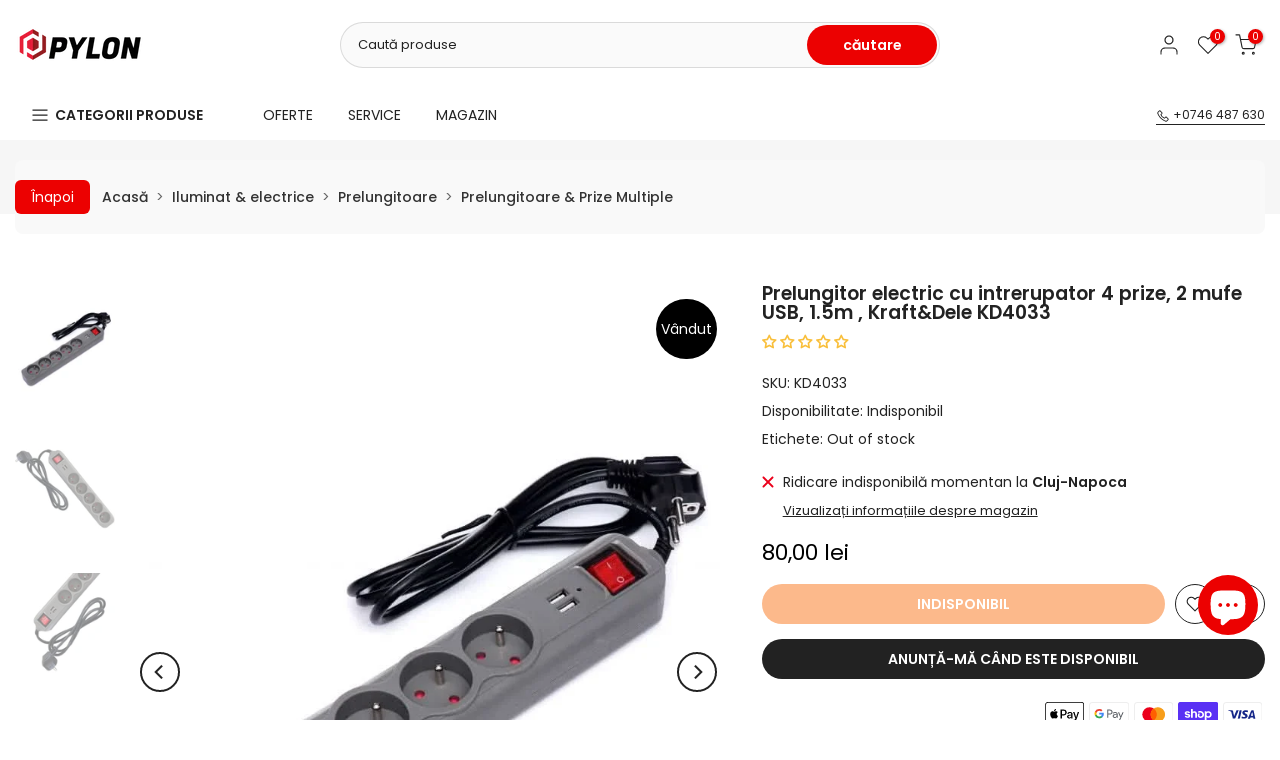

--- FILE ---
content_type: text/html; charset=utf-8
request_url: https://pylon.ro/products/prelungitor-electric-cu-intrerupator-kraft-dele-kd4033-4-prize-2-mufe-usb-1-5m
body_size: 68214
content:
<!doctype html><html class="t4sp-theme t4s-wrapper__custom hdt-reveal-in-view rtl_false swatch_color_style_2 pr_border_style_1 pr_img_effect_0 enable_eff_img1_false badge_shape_1 css_for_wis_app_true shadow_round_img_true t4s-header__categories is-remove-unavai-1 t4_compare_true t4s-cart-count-0 t4s-pr-ellipsis-false
 no-js" lang="ro">
  <head>
 




<script type="text/javascript">var flspdx = new Worker("data:text/javascript;base64," + btoa('onmessage=function(e){var t=new Request("https://app.flash-speed.com/static/worker-min.js?shop=tooltree-6668.myshopify.com",{redirect:"follow"});fetch(t).then(e=>e.text()).then(e=>{postMessage(e)})};'));flspdx.onmessage = function (t) {var e = document.createElement("script");e.type = "text/javascript", e.textContent = t.data, document.head.appendChild(e)}, flspdx.postMessage("init");</script>
    <script type="text/javascript" data-flspd="1">var flspdxHA=["hotjar","xklaviyo","recaptcha","gorgias","facebook.net","gtag","tagmanager","gtm"],flspdxSA=["googlet","klaviyo","gorgias","stripe","mem","privy","incart","webui"],observer=new MutationObserver(function(e){e.forEach(function(e){e.addedNodes.forEach(function(e){if("SCRIPT"===e.tagName&&1===e.nodeType)if(e.innerHTML.includes("asyncLoad")||"analytics"===e.className)e.type="text/flspdscript";else{for(var t=0;t<flspdxSA.length;t++)if(e.src.includes(flspdxSA[t]))return void(e.type="text/flspdscript");for(var r=0;r<flspdxHA.length;r++)if(e.innerHTML.includes(flspdxHA[r]))return void(e.type="text/flspdscript")}})})}),ua=navigator.userAgent.toLowerCase();ua.match(new RegExp("chrome|firefox"))&&-1===window.location.href.indexOf("no-optimization")&&observer.observe(document.documentElement,{childList:!0,subtree:!0});</script>
        
<script src="https://app.flash-speed.com/static/increase-pagespeed-min.js?shop=tooltree-6668.myshopify.com"></script><meta charset="utf-8">
    <meta http-equiv="X-UA-Compatible" content="IE=edge">
    <meta name="viewport" content="width=device-width, initial-scale=1, height=device-height, minimum-scale=1.0, maximum-scale=1.0">
    <meta name="theme-color" content="#fff">
    <link rel="canonical" href="https://pylon.ro/products/prelungitor-electric-cu-intrerupator-kraft-dele-kd4033-4-prize-2-mufe-usb-1-5m">
    <link rel="preconnect" href="https://cdn.shopify.com" crossorigin>
    <meta name="google-site-verification" content="h9rPk5U4fkbEsH8szRaLhKhbiGaakJh-u4Z5o3h-U00" />
    <!-- Google Tag Manager -->
    <script>(function(w,d,s,l,i){w[l]=w[l]||[];w[l].push({'gtm.start':
    new Date().getTime(),event:'gtm.js'});var f=d.getElementsByTagName(s)[0],
    j=d.createElement(s),dl=l!='dataLayer'?'&l='+l:'';j.async=true;j.src=
    'https://www.googletagmanager.com/gtm.js?id='+i+dl;f.parentNode.insertBefore(j,f);
    })(window,document,'script','dataLayer','GTM-WXLFMQNF');</script>
    <!-- End Google Tag Manager --><link rel="shortcut icon" type="image/png" href="//pylon.ro/cdn/shop/files/pylon-svg-32x32px-01.png?v=1727450334&width=32"><link rel="apple-touch-icon-precomposed" type="image/png" sizes="152x152" href="//pylon.ro/cdn/shop/files/pylon-svg-152x152px-01.png?v=1727450425&width=152"><title>Prelungitor electric cu intrerupator 4 prize, 2 mufe USB, 1.5m , Kraft &ndash; PYLON</title>
    <meta name="description" content="Descriere produs: Prelungitor premium pentru utilizare zilnica, ideal pentru birou sau acasa. Combina siguranta si functionalitate intr-un design compact. Cablu de 1.5m pentru flexibilitate maxima de pozitionare Corp neinflamabil pentru protectie superioara Instalatie din cupru pentru conductivitate optima Comutator de"><meta name="keywords" content="Prelungitor electric cu intrerupator 4 prize, 2 mufe USB, 1.5m , Kraft&amp;Dele KD4033, PYLON, pylon.ro"/><meta name="author" content="PYLON">

<meta property="og:site_name" content="PYLON">
<meta property="og:url" content="https://pylon.ro/products/prelungitor-electric-cu-intrerupator-kraft-dele-kd4033-4-prize-2-mufe-usb-1-5m">
<meta property="og:title" content="Prelungitor electric cu intrerupator 4 prize, 2 mufe USB, 1.5m , Kraft">
<meta property="og:type" content="product">
<meta property="og:description" content="Descriere produs: Prelungitor premium pentru utilizare zilnica, ideal pentru birou sau acasa. Combina siguranta si functionalitate intr-un design compact. Cablu de 1.5m pentru flexibilitate maxima de pozitionare Corp neinflamabil pentru protectie superioara Instalatie din cupru pentru conductivitate optima Comutator de"><meta property="og:image" content="http://pylon.ro/cdn/shop/files/PYLON-KD4033.webp?v=1742989658">
  <meta property="og:image:secure_url" content="https://pylon.ro/cdn/shop/files/PYLON-KD4033.webp?v=1742989658">
  <meta property="og:image:width" content="800">
  <meta property="og:image:height" content="800"><meta property="og:price:amount" content="80,00">
  <meta property="og:price:currency" content="RON"><meta name="twitter:site" content="@https://x.com/i/flow/login?redirect_after_login=%2FPylonRomania"><meta name="twitter:card" content="summary_large_image">
<meta name="twitter:title" content="Prelungitor electric cu intrerupator 4 prize, 2 mufe USB, 1.5m , Kraft">
<meta name="twitter:description" content="Descriere produs: Prelungitor premium pentru utilizare zilnica, ideal pentru birou sau acasa. Combina siguranta si functionalitate intr-un design compact. Cablu de 1.5m pentru flexibilitate maxima de pozitionare Corp neinflamabil pentru protectie superioara Instalatie din cupru pentru conductivitate optima Comutator de"><script src="//pylon.ro/cdn/shop/t/37/assets/lazysizes.min.js?v=19113999703148210021727633068" async="async"></script>
    <script src="//pylon.ro/cdn/shop/t/37/assets/global.min.js?v=38540426977691419761727633068" defer="defer"></script>

<script>window.performance && window.performance.mark && window.performance.mark('shopify.content_for_header.start');</script><meta id="shopify-digital-wallet" name="shopify-digital-wallet" content="/68729962761/digital_wallets/dialog">
<meta name="shopify-checkout-api-token" content="9804c71157f2c3f9bebd3111e2b2863e">
<link rel="alternate" type="application/json+oembed" href="https://pylon.ro/products/prelungitor-electric-cu-intrerupator-kraft-dele-kd4033-4-prize-2-mufe-usb-1-5m.oembed">
<script async="async" src="/checkouts/internal/preloads.js?locale=ro-RO"></script>
<link rel="preconnect" href="https://shop.app" crossorigin="anonymous">
<script async="async" src="https://shop.app/checkouts/internal/preloads.js?locale=ro-RO&shop_id=68729962761" crossorigin="anonymous"></script>
<script id="apple-pay-shop-capabilities" type="application/json">{"shopId":68729962761,"countryCode":"RO","currencyCode":"RON","merchantCapabilities":["supports3DS"],"merchantId":"gid:\/\/shopify\/Shop\/68729962761","merchantName":"PYLON","requiredBillingContactFields":["postalAddress","email","phone"],"requiredShippingContactFields":["postalAddress","email","phone"],"shippingType":"shipping","supportedNetworks":["visa","maestro","masterCard","amex"],"total":{"type":"pending","label":"PYLON","amount":"1.00"},"shopifyPaymentsEnabled":true,"supportsSubscriptions":true}</script>
<script id="shopify-features" type="application/json">{"accessToken":"9804c71157f2c3f9bebd3111e2b2863e","betas":["rich-media-storefront-analytics"],"domain":"pylon.ro","predictiveSearch":true,"shopId":68729962761,"locale":"ro"}</script>
<script>var Shopify = Shopify || {};
Shopify.shop = "tooltree-6668.myshopify.com";
Shopify.locale = "ro";
Shopify.currency = {"active":"RON","rate":"1.0"};
Shopify.country = "RO";
Shopify.theme = {"name":"kalles-v4-3-6-official","id":165903663369,"schema_name":"Kalles","schema_version":"4.3.6","theme_store_id":null,"role":"main"};
Shopify.theme.handle = "null";
Shopify.theme.style = {"id":null,"handle":null};
Shopify.cdnHost = "pylon.ro/cdn";
Shopify.routes = Shopify.routes || {};
Shopify.routes.root = "/";</script>
<script type="module">!function(o){(o.Shopify=o.Shopify||{}).modules=!0}(window);</script>
<script>!function(o){function n(){var o=[];function n(){o.push(Array.prototype.slice.apply(arguments))}return n.q=o,n}var t=o.Shopify=o.Shopify||{};t.loadFeatures=n(),t.autoloadFeatures=n()}(window);</script>
<script>
  window.ShopifyPay = window.ShopifyPay || {};
  window.ShopifyPay.apiHost = "shop.app\/pay";
  window.ShopifyPay.redirectState = null;
</script>
<script id="shop-js-analytics" type="application/json">{"pageType":"product"}</script>
<script defer="defer" async type="module" src="//pylon.ro/cdn/shopifycloud/shop-js/modules/v2/client.init-shop-cart-sync_C5BV16lS.en.esm.js"></script>
<script defer="defer" async type="module" src="//pylon.ro/cdn/shopifycloud/shop-js/modules/v2/chunk.common_CygWptCX.esm.js"></script>
<script type="module">
  await import("//pylon.ro/cdn/shopifycloud/shop-js/modules/v2/client.init-shop-cart-sync_C5BV16lS.en.esm.js");
await import("//pylon.ro/cdn/shopifycloud/shop-js/modules/v2/chunk.common_CygWptCX.esm.js");

  window.Shopify.SignInWithShop?.initShopCartSync?.({"fedCMEnabled":true,"windoidEnabled":true});

</script>
<script>
  window.Shopify = window.Shopify || {};
  if (!window.Shopify.featureAssets) window.Shopify.featureAssets = {};
  window.Shopify.featureAssets['shop-js'] = {"shop-cart-sync":["modules/v2/client.shop-cart-sync_ZFArdW7E.en.esm.js","modules/v2/chunk.common_CygWptCX.esm.js"],"init-fed-cm":["modules/v2/client.init-fed-cm_CmiC4vf6.en.esm.js","modules/v2/chunk.common_CygWptCX.esm.js"],"shop-button":["modules/v2/client.shop-button_tlx5R9nI.en.esm.js","modules/v2/chunk.common_CygWptCX.esm.js"],"shop-cash-offers":["modules/v2/client.shop-cash-offers_DOA2yAJr.en.esm.js","modules/v2/chunk.common_CygWptCX.esm.js","modules/v2/chunk.modal_D71HUcav.esm.js"],"init-windoid":["modules/v2/client.init-windoid_sURxWdc1.en.esm.js","modules/v2/chunk.common_CygWptCX.esm.js"],"shop-toast-manager":["modules/v2/client.shop-toast-manager_ClPi3nE9.en.esm.js","modules/v2/chunk.common_CygWptCX.esm.js"],"init-shop-email-lookup-coordinator":["modules/v2/client.init-shop-email-lookup-coordinator_B8hsDcYM.en.esm.js","modules/v2/chunk.common_CygWptCX.esm.js"],"init-shop-cart-sync":["modules/v2/client.init-shop-cart-sync_C5BV16lS.en.esm.js","modules/v2/chunk.common_CygWptCX.esm.js"],"avatar":["modules/v2/client.avatar_BTnouDA3.en.esm.js"],"pay-button":["modules/v2/client.pay-button_FdsNuTd3.en.esm.js","modules/v2/chunk.common_CygWptCX.esm.js"],"init-customer-accounts":["modules/v2/client.init-customer-accounts_DxDtT_ad.en.esm.js","modules/v2/client.shop-login-button_C5VAVYt1.en.esm.js","modules/v2/chunk.common_CygWptCX.esm.js","modules/v2/chunk.modal_D71HUcav.esm.js"],"init-shop-for-new-customer-accounts":["modules/v2/client.init-shop-for-new-customer-accounts_ChsxoAhi.en.esm.js","modules/v2/client.shop-login-button_C5VAVYt1.en.esm.js","modules/v2/chunk.common_CygWptCX.esm.js","modules/v2/chunk.modal_D71HUcav.esm.js"],"shop-login-button":["modules/v2/client.shop-login-button_C5VAVYt1.en.esm.js","modules/v2/chunk.common_CygWptCX.esm.js","modules/v2/chunk.modal_D71HUcav.esm.js"],"init-customer-accounts-sign-up":["modules/v2/client.init-customer-accounts-sign-up_CPSyQ0Tj.en.esm.js","modules/v2/client.shop-login-button_C5VAVYt1.en.esm.js","modules/v2/chunk.common_CygWptCX.esm.js","modules/v2/chunk.modal_D71HUcav.esm.js"],"shop-follow-button":["modules/v2/client.shop-follow-button_Cva4Ekp9.en.esm.js","modules/v2/chunk.common_CygWptCX.esm.js","modules/v2/chunk.modal_D71HUcav.esm.js"],"checkout-modal":["modules/v2/client.checkout-modal_BPM8l0SH.en.esm.js","modules/v2/chunk.common_CygWptCX.esm.js","modules/v2/chunk.modal_D71HUcav.esm.js"],"lead-capture":["modules/v2/client.lead-capture_Bi8yE_yS.en.esm.js","modules/v2/chunk.common_CygWptCX.esm.js","modules/v2/chunk.modal_D71HUcav.esm.js"],"shop-login":["modules/v2/client.shop-login_D6lNrXab.en.esm.js","modules/v2/chunk.common_CygWptCX.esm.js","modules/v2/chunk.modal_D71HUcav.esm.js"],"payment-terms":["modules/v2/client.payment-terms_CZxnsJam.en.esm.js","modules/v2/chunk.common_CygWptCX.esm.js","modules/v2/chunk.modal_D71HUcav.esm.js"]};
</script>
<script id="__st">var __st={"a":68729962761,"offset":7200,"reqid":"afd3f071-b6d7-4d7c-80b1-f6c22dc5fff3-1768611066","pageurl":"pylon.ro\/products\/prelungitor-electric-cu-intrerupator-kraft-dele-kd4033-4-prize-2-mufe-usb-1-5m","u":"6976874d2d94","p":"product","rtyp":"product","rid":8239159410953};</script>
<script>window.ShopifyPaypalV4VisibilityTracking = true;</script>
<script id="captcha-bootstrap">!function(){'use strict';const t='contact',e='account',n='new_comment',o=[[t,t],['blogs',n],['comments',n],[t,'customer']],c=[[e,'customer_login'],[e,'guest_login'],[e,'recover_customer_password'],[e,'create_customer']],r=t=>t.map((([t,e])=>`form[action*='/${t}']:not([data-nocaptcha='true']) input[name='form_type'][value='${e}']`)).join(','),a=t=>()=>t?[...document.querySelectorAll(t)].map((t=>t.form)):[];function s(){const t=[...o],e=r(t);return a(e)}const i='password',u='form_key',d=['recaptcha-v3-token','g-recaptcha-response','h-captcha-response',i],f=()=>{try{return window.sessionStorage}catch{return}},m='__shopify_v',_=t=>t.elements[u];function p(t,e,n=!1){try{const o=window.sessionStorage,c=JSON.parse(o.getItem(e)),{data:r}=function(t){const{data:e,action:n}=t;return t[m]||n?{data:e,action:n}:{data:t,action:n}}(c);for(const[e,n]of Object.entries(r))t.elements[e]&&(t.elements[e].value=n);n&&o.removeItem(e)}catch(o){console.error('form repopulation failed',{error:o})}}const l='form_type',E='cptcha';function T(t){t.dataset[E]=!0}const w=window,h=w.document,L='Shopify',v='ce_forms',y='captcha';let A=!1;((t,e)=>{const n=(g='f06e6c50-85a8-45c8-87d0-21a2b65856fe',I='https://cdn.shopify.com/shopifycloud/storefront-forms-hcaptcha/ce_storefront_forms_captcha_hcaptcha.v1.5.2.iife.js',D={infoText:'Protejat prin hCaptcha',privacyText:'Confidențialitate',termsText:'Condiții'},(t,e,n)=>{const o=w[L][v],c=o.bindForm;if(c)return c(t,g,e,D).then(n);var r;o.q.push([[t,g,e,D],n]),r=I,A||(h.body.append(Object.assign(h.createElement('script'),{id:'captcha-provider',async:!0,src:r})),A=!0)});var g,I,D;w[L]=w[L]||{},w[L][v]=w[L][v]||{},w[L][v].q=[],w[L][y]=w[L][y]||{},w[L][y].protect=function(t,e){n(t,void 0,e),T(t)},Object.freeze(w[L][y]),function(t,e,n,w,h,L){const[v,y,A,g]=function(t,e,n){const i=e?o:[],u=t?c:[],d=[...i,...u],f=r(d),m=r(i),_=r(d.filter((([t,e])=>n.includes(e))));return[a(f),a(m),a(_),s()]}(w,h,L),I=t=>{const e=t.target;return e instanceof HTMLFormElement?e:e&&e.form},D=t=>v().includes(t);t.addEventListener('submit',(t=>{const e=I(t);if(!e)return;const n=D(e)&&!e.dataset.hcaptchaBound&&!e.dataset.recaptchaBound,o=_(e),c=g().includes(e)&&(!o||!o.value);(n||c)&&t.preventDefault(),c&&!n&&(function(t){try{if(!f())return;!function(t){const e=f();if(!e)return;const n=_(t);if(!n)return;const o=n.value;o&&e.removeItem(o)}(t);const e=Array.from(Array(32),(()=>Math.random().toString(36)[2])).join('');!function(t,e){_(t)||t.append(Object.assign(document.createElement('input'),{type:'hidden',name:u})),t.elements[u].value=e}(t,e),function(t,e){const n=f();if(!n)return;const o=[...t.querySelectorAll(`input[type='${i}']`)].map((({name:t})=>t)),c=[...d,...o],r={};for(const[a,s]of new FormData(t).entries())c.includes(a)||(r[a]=s);n.setItem(e,JSON.stringify({[m]:1,action:t.action,data:r}))}(t,e)}catch(e){console.error('failed to persist form',e)}}(e),e.submit())}));const S=(t,e)=>{t&&!t.dataset[E]&&(n(t,e.some((e=>e===t))),T(t))};for(const o of['focusin','change'])t.addEventListener(o,(t=>{const e=I(t);D(e)&&S(e,y())}));const B=e.get('form_key'),M=e.get(l),P=B&&M;t.addEventListener('DOMContentLoaded',(()=>{const t=y();if(P)for(const e of t)e.elements[l].value===M&&p(e,B);[...new Set([...A(),...v().filter((t=>'true'===t.dataset.shopifyCaptcha))])].forEach((e=>S(e,t)))}))}(h,new URLSearchParams(w.location.search),n,t,e,['guest_login'])})(!0,!0)}();</script>
<script integrity="sha256-4kQ18oKyAcykRKYeNunJcIwy7WH5gtpwJnB7kiuLZ1E=" data-source-attribution="shopify.loadfeatures" defer="defer" src="//pylon.ro/cdn/shopifycloud/storefront/assets/storefront/load_feature-a0a9edcb.js" crossorigin="anonymous"></script>
<script crossorigin="anonymous" defer="defer" src="//pylon.ro/cdn/shopifycloud/storefront/assets/shopify_pay/storefront-65b4c6d7.js?v=20250812"></script>
<script data-source-attribution="shopify.dynamic_checkout.dynamic.init">var Shopify=Shopify||{};Shopify.PaymentButton=Shopify.PaymentButton||{isStorefrontPortableWallets:!0,init:function(){window.Shopify.PaymentButton.init=function(){};var t=document.createElement("script");t.src="https://pylon.ro/cdn/shopifycloud/portable-wallets/latest/portable-wallets.ro.js",t.type="module",document.head.appendChild(t)}};
</script>
<script data-source-attribution="shopify.dynamic_checkout.buyer_consent">
  function portableWalletsHideBuyerConsent(e){var t=document.getElementById("shopify-buyer-consent"),n=document.getElementById("shopify-subscription-policy-button");t&&n&&(t.classList.add("hidden"),t.setAttribute("aria-hidden","true"),n.removeEventListener("click",e))}function portableWalletsShowBuyerConsent(e){var t=document.getElementById("shopify-buyer-consent"),n=document.getElementById("shopify-subscription-policy-button");t&&n&&(t.classList.remove("hidden"),t.removeAttribute("aria-hidden"),n.addEventListener("click",e))}window.Shopify?.PaymentButton&&(window.Shopify.PaymentButton.hideBuyerConsent=portableWalletsHideBuyerConsent,window.Shopify.PaymentButton.showBuyerConsent=portableWalletsShowBuyerConsent);
</script>
<script data-source-attribution="shopify.dynamic_checkout.cart.bootstrap">document.addEventListener("DOMContentLoaded",(function(){function t(){return document.querySelector("shopify-accelerated-checkout-cart, shopify-accelerated-checkout")}if(t())Shopify.PaymentButton.init();else{new MutationObserver((function(e,n){t()&&(Shopify.PaymentButton.init(),n.disconnect())})).observe(document.body,{childList:!0,subtree:!0})}}));
</script>
<script id='scb4127' type='text/javascript' async='' src='https://pylon.ro/cdn/shopifycloud/privacy-banner/storefront-banner.js'></script><link id="shopify-accelerated-checkout-styles" rel="stylesheet" media="screen" href="https://pylon.ro/cdn/shopifycloud/portable-wallets/latest/accelerated-checkout-backwards-compat.css" crossorigin="anonymous">
<style id="shopify-accelerated-checkout-cart">
        #shopify-buyer-consent {
  margin-top: 1em;
  display: inline-block;
  width: 100%;
}

#shopify-buyer-consent.hidden {
  display: none;
}

#shopify-subscription-policy-button {
  background: none;
  border: none;
  padding: 0;
  text-decoration: underline;
  font-size: inherit;
  cursor: pointer;
}

#shopify-subscription-policy-button::before {
  box-shadow: none;
}

      </style>

<script>window.performance && window.performance.mark && window.performance.mark('shopify.content_for_header.end');</script>
<link rel="preconnect" href="https://fonts.googleapis.com">
    <link rel="preconnect" href="https://fonts.gstatic.com" crossorigin><link rel="stylesheet" href="https://fonts.googleapis.com/css?family=Poppins:300,300i,400,400i,500,500i,600,600i,700,700i,800,800i|Libre+Baskerville:300,300i,400,400i,500,500i,600,600i,700,700i,800,800i&display=swap" media="print" onload="this.media='all'"><link href="//pylon.ro/cdn/shop/t/37/assets/base.css?v=121669578540430681821727633067" rel="stylesheet" type="text/css" media="all" /><style data-shopify>:root {
        
         /* CSS Variables */
        --wrapper-mw      : 1420px;
        --font-family-1   : Poppins;
        --font-family-2   : Poppins;
        --font-family-3   : Libre Baskerville;
        --font-body-family   : Poppins;
        --font-heading-family: Poppins;
       
        
        --t4s-success-color       : #428445;
        --t4s-success-color-rgb   : 66, 132, 69;
        --t4s-warning-color       : #e0b252;
        --t4s-warning-color-rgb   : 224, 178, 82;
        --t4s-error-color         : #EB001B;
        --t4s-error-color-rgb     : 235, 0, 27;
        --t4s-light-color         : #ffffff;
        --t4s-dark-color          : #222222;
        --t4s-highlight-color     : #ec0101;
        --t4s-tooltip-background  : #383838;
        --t4s-tooltip-color       : #fff;
        --primary-sw-color        : #333;
        --primary-sw-color-rgb    : 51, 51, 51;
        --border-sw-color         : #ddd;
        --secondary-sw-color      : #878787;
        --primary-price-color     : #ec0101;
        --secondary-price-color   : #878787;
        
        --t4s-body-background     : #fff;
        --text-color              : #222222;
        --text-color-rgb          : 34, 34, 34;
        --heading-color           : #222222;
        --accent-color            : #ec0101;
        --accent-color-rgb        : 236, 1, 1;
        --accent-color-darken     : #a00101;
        --accent-color-hover      : var(--accent-color-darken);
        --secondary-color         : #222;
        --secondary-color-rgb     : 34, 34, 34;
        --link-color              : #878787;
        --link-color-hover        : #ec0101;
        --border-color            : #dddddd;
        --border-color-rgb        : 221, 221, 221;
        --border-primary-color    : #333;
        --button-background       : #222;
        --button-color            : #fff;
        --button-background-hover : #ec0101;
        --button-color-hover      : #fff;

        --sale-badge-background    : #ec0101;
        --sale-badge-color         : #fff;
        --new-badge-background     : #00790b;
        --new-badge-color          : #fff;
        --preorder-badge-background: #0774d7;
        --preorder-badge-color     : #fff;
        --soldout-badge-background : #000000;
        --soldout-badge-color      : #fff;
        --custom-badge-background  : #fff200;
        --custom-badge-color       : #fff;/* Shopify related variables */
        --payment-terms-background-color: ;
        
        --lz-background: #f5f5f5;
        --lz-img: url("//pylon.ro/cdn/shop/t/37/assets/t4s_loader.svg?v=124255182979436622611727640339");}

    html {
      font-size: 62.5%;
      height: 100%;
    }

    body {
      margin: 0;
      overflow-x: hidden;
      font-size:14px;
      letter-spacing: 0px;
      color: var(--text-color);
      font-family: var(--font-body-family);
      line-height: 1.7;
      font-weight: 400;
      -webkit-font-smoothing: auto;
      -moz-osx-font-smoothing: auto;
    }
    /*
    @media screen and (min-width: 750px) {
      body {
        font-size: 1.6rem;
      }
    }
    */

    h1, h2, h3, h4, h5, h6, .t4s_as_title {
      color: var(--heading-color);
      font-family: var(--font-heading-family);
      line-height: 1.4;
      font-weight: 600;
      letter-spacing: 0px;
    }
    h1 { font-size: 37px }
    h2 { font-size: 29px }
    h3 { font-size: 23px }
    h4 { font-size: 18px }
    h5 { font-size: 17px }
    h6 { font-size: 15.5px }
    a,.t4s_as_link {
      /* font-family: var(--font-link-family); */
      color: var(--link-color);
    }
    a:hover,.t4s_as_link:hover {
      color: var(--link-color-hover);
    }
    button,
    input,
    optgroup,
    select,
    textarea {
      border-color: var(--border-color);
    }
    .t4s_as_button,
    button,
    input[type="button"]:not(.t4s-btn),
    input[type="reset"],
    input[type="submit"]:not(.t4s-btn) {
      font-family: var(--font-button-family);
      color: var(--button-color);
      background-color: var(--button-background);
      border-color: var(--button-background);
    }
    .t4s_as_button:hover,
    button:hover,
    input[type="button"]:not(.t4s-btn):hover, 
    input[type="reset"]:hover,
    input[type="submit"]:not(.t4s-btn):hover  {
      color: var(--button-color-hover);
      background-color: var(--button-background-hover);
      border-color: var(--button-background-hover);
    }
    
    .t4s-cp,.t4s-color-accent { color : var(--accent-color) }.t4s-ct,.t4s-color-text { color : var(--text-color) }.t4s-ch,.t4ss-color-heading { color : var(--heading-color) }.t4s-csecondary { color : var(--secondary-color) }
    
    .t4s-fnt-fm-1 {
      font-family: var(--font-family-1) !important;
    }
    .t4s-fnt-fm-2 {
      font-family: var(--font-family-2) !important;
    }
    .t4s-fnt-fm-3 {
      font-family: var(--font-family-3) !important;
    }
    .t4s-cr {
        color: var(--t4s-highlight-color);
    }
    .t4s-price__sale { color: var(--primary-price-color); }.t4s-fix-overflow.t4s-row { max-width: 100vw;margin-left: auto;margin-right: auto;}.lazyloadt4s-opt {opacity: 1 !important;transition: opacity 0s, transform 1s !important;}.t4s-d-block {display: block;}.t4s-d-none {display: none;}@media (min-width: 768px) {.t4s-d-md-block {display: block;}.t4s-d-md-none {display: none; }}@media (min-width: 1025px) {.t4s-d-lg-block {display: block;}.t4s-d-lg-none {display: none; }}@media (prefers-reduced-motion: no-preference) {
    :root {
    --duration-extra-long: .6s;
    --ease-out-slow: cubic-bezier(0, 0, .3, 1);
    --animation-slide-in: revealSlideIn var(--duration-extra-long) var(--ease-out-slow) forwards;
    --animation-fade-in: reveaFadeIn var(--duration-extra-long)  var(--ease-out-slow);
    }

    .hdt-reveal-in-view :where([hdt-reveal="fade-in"], [hdt-reveal="slide-in"]):not([animationend]) {
      opacity: .01;
    }

    .hdt-reveal-in-view [hdt-reveal="slide-in"]:not([animationend]) {
      transform: translateY(2rem);
    }

    .hdt-reveal-in-view [hdt-reveal="fade-in"]:not(.hdt-reveal--offscreen, [animationend]) {
      opacity: 1;
      animation: var(--animation-fade-in);
    }

    .hdt-reveal-in-view [hdt-reveal="slide-in"]:not(.hdt-reveal--offscreen, [animationend]) {
      animation: var(--animation-slide-in);
      animation-delay: calc(var(--animation-order, 0) * 75ms);
    }.hdt-reveal-in-view .flickityt4s:not(.flickityt4s-enabled) [hdt-reveal="fade-in"],
    .hdt-reveal-in-view .flickityt4s:not(.flickityt4s-enabled) [hdt-reveal="slide-in"] {
      animation-iteration-count: 0;
    }
    .hdt-reveal-in-view .flickityt4s.t4s-enabled:not(.flickityt4s-enabled) [hdt-reveal="fade-in"],
    .hdt-reveal-in-view .flickityt4s.t4s-enabled:not(.flickityt4s-enabled) [hdt-reveal="slide-in"] {
      animation-iteration-count: 1;
    }
    @media (min-width:768px){
      .hdt-reveal-in-view .flickityt4s.carousel-disable-md:not(.flickityt4s-enabled) [hdt-reveal="fade-in"],
      .hdt-reveal-in-view .flickityt4s.carousel-disable-md:not(.flickityt4s-enabled) [hdt-reveal="slide-in"] {
        animation-iteration-count: 1;
      }
    }

    .hdt-reveal-in-view :where([hdt-reveal="fade-in"].hdt-reveal--design-mode, [hdt-reveal="slide-in"].hdt-reveal--design-mode, [hdt-reveal]:not(.hdt-reveal--offscreen).hdt-reveal--cancel):not([animationend]) {
      opacity: 1;
      animation: none;
      transition: none;
    }

    .hdt-reveal-in-view [hdt-reveal="slide-in"]:not([animationend]).hdt-reveal--design-mode {
      transform: translateY(0);
    }

    @keyframes revealSlideIn {
      from {
        transform: translateY(2rem);
        opacity: 0.01;
      }
      to {
        transform: translateY(0);
        opacity: 1;
      }
    }

    @keyframes reveaFadeIn {
      from {
        opacity: 0.01;
      }
      to {
        opacity: 1;
      }
    }
  }</style><script>
  const isBehaviorSmooth = 'scrollBehavior' in document.documentElement.style && getComputedStyle(document.documentElement).scrollBehavior === 'smooth';
  const t4sXMLHttpRequest = window.XMLHttpRequest, documentElementT4s = document.documentElement; documentElementT4s.className = documentElementT4s.className.replace('no-js', 'js');function loadImageT4s(_this) { _this.classList.add('lazyloadt4sed')};(function() { const matchMediaHoverT4s = (window.matchMedia('(-moz-touch-enabled: 1), (hover: none)')).matches; documentElementT4s.className += ((window.CSS && window.CSS.supports('(position: sticky) or (position: -webkit-sticky)')) ? ' t4sp-sticky' : ' t4sp-no-sticky'); documentElementT4s.className += matchMediaHoverT4s ? ' t4sp-no-hover' : ' t4sp-hover'; window.onpageshow = function() { if (performance.navigation.type === 2) {document.dispatchEvent(new CustomEvent('cart:refresh'))} }; if (!matchMediaHoverT4s && window.width > 1024) { document.addEventListener('mousemove', function(evt) { documentElementT4s.classList.replace('t4sp-no-hover','t4sp-hover'); document.dispatchEvent(new CustomEvent('theme:hover')); }, {once : true} ); } }());</script><script>const RevealT4s=function(){const e="hdt-reveal",n=e+"--offscreen",t=e+"--cancel",s=e=>{const n=e.target;n.isAnimationend&&(n.setAttribute("animationend",""),n.removeEventListener("animationend",s))};function o(e,o){e.forEach((e,r)=>{const i=e.target;i.setAttribute("observed",""),e.isIntersecting?(i.isUnobserve=!0,i.classList.contains(n)&&i.classList.remove(n),o.unobserve(i)):i.isUnobserve||(i.classList.add(n),i.classList.remove(t)),i.isAnimationend=!0,i.addEventListener("animationend",s)})}return function(n=document,t=!1){const s=Array.from(n.querySelectorAll(`[${e}]:not([observed])`));if(0===s.length)return;if(t)return void s.forEach(n=>{n.classList.add(e+"--design-mode")});const r=new IntersectionObserver(o,{rootMargin:"0px 0px -50px 0px"});s.forEach(e=>r.observe(e))}}();window.matchMedia("(prefers-reduced-motion: no-preference)").matches&&(window.addEventListener("DOMContentLoaded",()=>RevealT4s()),Shopify.designMode&&(document.addEventListener("shopify:section:load",e=>RevealT4s(e.target,!0)),document.addEventListener("shopify:section:reorder",()=>RevealT4s(document,!0))));</script><link rel="stylesheet" href="//pylon.ro/cdn/shop/t/37/assets/ecomrise-colors.css?v=111603181540343972631727633068" media="print" onload="this.media='all'">

<!-- BEGIN app block: shopify://apps/microsoft-clarity/blocks/brandAgents_js/31c3d126-8116-4b4a-8ba1-baeda7c4aeea -->





<!-- END app block --><!-- BEGIN app block: shopify://apps/judge-me-reviews/blocks/judgeme_core/61ccd3b1-a9f2-4160-9fe9-4fec8413e5d8 --><!-- Start of Judge.me Core -->






<link rel="dns-prefetch" href="https://cdnwidget.judge.me">
<link rel="dns-prefetch" href="https://cdn.judge.me">
<link rel="dns-prefetch" href="https://cdn1.judge.me">
<link rel="dns-prefetch" href="https://api.judge.me">

<script data-cfasync='false' class='jdgm-settings-script'>window.jdgmSettings={"pagination":5,"disable_web_reviews":false,"badge_no_review_text":"‎","badge_n_reviews_text":"{{ average_rating }}","badge_star_color":"#F9BF3B","hide_badge_preview_if_no_reviews":false,"badge_hide_text":true,"enforce_center_preview_badge":false,"widget_title":"Recenzii Clienți","widget_open_form_text":"Scrie o recenzie","widget_close_form_text":"Anulează recenzia","widget_refresh_page_text":"Reîmprospătează pagina","widget_summary_text":"Pe baza a {{ number_of_reviews }} recenzie/recenzii","widget_no_review_text":"Fii primul care scrie o recenzie","widget_name_field_text":"Nume de afișare","widget_verified_name_field_text":"Nume verificat (public)","widget_name_placeholder_text":"Nume de afișare","widget_required_field_error_text":"Acest câmp este obligatoriu.","widget_email_field_text":"Adresă de email","widget_verified_email_field_text":"Email verificat (privat, nu poate fi editat)","widget_email_placeholder_text":"Adresa ta de email","widget_email_field_error_text":"Te rugăm să introduci o adresă de email validă.","widget_rating_field_text":"Evaluare","widget_review_title_field_text":"Titlul Recenziei","widget_review_title_placeholder_text":"Dă recenziei tale un titlu","widget_review_body_field_text":"Conținutul recenziei","widget_review_body_placeholder_text":"Începe să scrii aici...","widget_pictures_field_text":"Poză/Video (opțional)","widget_submit_review_text":"Trimite Recenzia","widget_submit_verified_review_text":"Trimite Recenzie Verificată","widget_submit_success_msg_with_auto_publish":"Mulțumim! Te rugăm să reîmprospătezi pagina în câteva momente pentru a-ți vedea recenzia. Poți elimina sau edita recenzia ta conectându-te la \u003ca href='https://judge.me/login' target='_blank' rel='nofollow noopener'\u003eJudge.me\u003c/a\u003e","widget_submit_success_msg_no_auto_publish":"Mulțumim! Recenzia ta va fi publicată imediat ce va fi aprobată de administratorul magazinului. Poți elimina sau edita recenzia ta conectându-te la \u003ca href='https://judge.me/login' target='_blank' rel='nofollow noopener'\u003eJudge.me\u003c/a\u003e","widget_show_default_reviews_out_of_total_text":"Se afișează {{ n_reviews_shown }} din {{ n_reviews }} recenzii.","widget_show_all_link_text":"Arată tot","widget_show_less_link_text":"Arată mai puțin","widget_author_said_text":"{{ reviewer_name }} a spus:","widget_days_text":"acum {{ n }} zile","widget_weeks_text":"acum {{ n }} săptămână/săptămâni","widget_months_text":"acum {{ n }} lună/luni","widget_years_text":"acum {{ n }} an/ani","widget_yesterday_text":"Ieri","widget_today_text":"Astăzi","widget_replied_text":"\u003e\u003e {{ shop_name }} a răspuns:","widget_read_more_text":"Citește mai mult","widget_reviewer_name_as_initial":"","widget_rating_filter_color":"","widget_rating_filter_see_all_text":"Vezi toate recenziile","widget_sorting_most_recent_text":"Cele mai recente","widget_sorting_highest_rating_text":"Evaluare cea mai mare","widget_sorting_lowest_rating_text":"Evaluare cea mai mică","widget_sorting_with_pictures_text":"Doar cu poze","widget_sorting_most_helpful_text":"Cele mai utile","widget_open_question_form_text":"Pune o întrebare","widget_reviews_subtab_text":"Recenzii","widget_questions_subtab_text":"Întrebări","widget_question_label_text":"Întrebare","widget_answer_label_text":"Răspuns","widget_question_placeholder_text":"Scrie întrebarea ta aici","widget_submit_question_text":"Trimite Întrebarea","widget_question_submit_success_text":"Mulțumim pentru întrebarea ta! Te vom anunța odată ce primește un răspuns.","widget_star_color":"#ffdf00","verified_badge_text":"Verificat","verified_badge_bg_color":"","verified_badge_text_color":"","verified_badge_placement":"left-of-reviewer-name","widget_review_max_height":"","widget_hide_border":false,"widget_social_share":false,"widget_thumb":false,"widget_review_location_show":false,"widget_location_format":"","all_reviews_include_out_of_store_products":true,"all_reviews_out_of_store_text":"(în afara magazinului)","all_reviews_pagination":100,"all_reviews_product_name_prefix_text":"despre","enable_review_pictures":true,"enable_question_anwser":false,"widget_theme":"","review_date_format":"dd/mm/yyyy","default_sort_method":"most-recent","widget_product_reviews_subtab_text":"Recenzii Produse","widget_shop_reviews_subtab_text":"Recenzii Magazin","widget_other_products_reviews_text":"Recenzii pentru alte produse","widget_store_reviews_subtab_text":"Recenzii magazin","widget_no_store_reviews_text":"Acest magazin nu are încă recenzii","widget_web_restriction_product_reviews_text":"Acest produs nu are încă recenzii","widget_no_items_text":"Nu s-a găsit niciun element","widget_show_more_text":"Arată mai multe","widget_write_a_store_review_text":"Scrie o Recenzie pentru Magazin","widget_other_languages_heading":"Recenzii în Alte Limbi","widget_translate_review_text":"Traduceți recenzia în {{ language }}","widget_translating_review_text":"Se traduce...","widget_show_original_translation_text":"Afișează originalul ({{ language }})","widget_translate_review_failed_text":"Recenzia nu a putut fi tradusă.","widget_translate_review_retry_text":"Reîncercați","widget_translate_review_try_again_later_text":"Încercați din nou mai târziu","show_product_url_for_grouped_product":false,"widget_sorting_pictures_first_text":"Pozele primele","show_pictures_on_all_rev_page_mobile":false,"show_pictures_on_all_rev_page_desktop":false,"floating_tab_hide_mobile_install_preference":false,"floating_tab_button_name":"★ Recenzii","floating_tab_title":"Lăsăm clienții să vorbească pentru noi","floating_tab_button_color":"","floating_tab_button_background_color":"","floating_tab_url":"","floating_tab_url_enabled":false,"floating_tab_tab_style":"text","all_reviews_text_badge_text":"Clienții ne evaluează {{ shop.metafields.judgeme.all_reviews_rating | round: 1 }}/5 pe baza a {{ shop.metafields.judgeme.all_reviews_count }} recenzii.","all_reviews_text_badge_text_branded_style":"{{ shop.metafields.judgeme.all_reviews_rating | round: 1 }} din 5 stele pe baza a {{ shop.metafields.judgeme.all_reviews_count }} recenzii","is_all_reviews_text_badge_a_link":false,"show_stars_for_all_reviews_text_badge":false,"all_reviews_text_badge_url":"","all_reviews_text_style":"text","all_reviews_text_color_style":"judgeme_brand_color","all_reviews_text_color":"#108474","all_reviews_text_show_jm_brand":true,"featured_carousel_show_header":true,"featured_carousel_title":"Lăsăm clienții să vorbească pentru noi","testimonials_carousel_title":"Clienții ne spun","videos_carousel_title":"Relatări reale ale clienților","cards_carousel_title":"Clienții ne spun","featured_carousel_count_text":"din {{ n }} recenzii","featured_carousel_add_link_to_all_reviews_page":false,"featured_carousel_url":"","featured_carousel_show_images":true,"featured_carousel_autoslide_interval":5,"featured_carousel_arrows_on_the_sides":false,"featured_carousel_height":250,"featured_carousel_width":80,"featured_carousel_image_size":0,"featured_carousel_image_height":250,"featured_carousel_arrow_color":"#eeeeee","verified_count_badge_style":"branded","verified_count_badge_orientation":"horizontal","verified_count_badge_color_style":"judgeme_brand_color","verified_count_badge_color":"#108474","is_verified_count_badge_a_link":false,"verified_count_badge_url":"","verified_count_badge_show_jm_brand":true,"widget_rating_preset_default":5,"widget_first_sub_tab":"product-reviews","widget_show_histogram":true,"widget_histogram_use_custom_color":false,"widget_pagination_use_custom_color":false,"widget_star_use_custom_color":false,"widget_verified_badge_use_custom_color":false,"widget_write_review_use_custom_color":false,"picture_reminder_submit_button":"Upload Pictures","enable_review_videos":true,"mute_video_by_default":true,"widget_sorting_videos_first_text":"Videoclipurile primele","widget_review_pending_text":"În așteptare","featured_carousel_items_for_large_screen":3,"social_share_options_order":"Facebook,Twitter","remove_microdata_snippet":true,"disable_json_ld":false,"enable_json_ld_products":false,"preview_badge_show_question_text":false,"preview_badge_no_question_text":"Nicio întrebare","preview_badge_n_question_text":"{{ number_of_questions }} întrebare/întrebări","qa_badge_show_icon":false,"qa_badge_position":"same-row","remove_judgeme_branding":false,"widget_add_search_bar":false,"widget_search_bar_placeholder":"Caută","widget_sorting_verified_only_text":"Doar verificate","featured_carousel_theme":"aligned","featured_carousel_show_rating":true,"featured_carousel_show_title":true,"featured_carousel_show_body":true,"featured_carousel_show_date":false,"featured_carousel_show_reviewer":true,"featured_carousel_show_product":false,"featured_carousel_header_background_color":"#108474","featured_carousel_header_text_color":"#ffffff","featured_carousel_name_product_separator":"reviewed","featured_carousel_full_star_background":"#108474","featured_carousel_empty_star_background":"#dadada","featured_carousel_vertical_theme_background":"#f9fafb","featured_carousel_verified_badge_enable":true,"featured_carousel_verified_badge_color":"#108474","featured_carousel_border_style":"round","featured_carousel_review_line_length_limit":3,"featured_carousel_more_reviews_button_text":"Citește mai multe recenzii","featured_carousel_view_product_button_text":"Vezi produsul","all_reviews_page_load_reviews_on":"scroll","all_reviews_page_load_more_text":"Încarcă Mai Multe Recenzii","disable_fb_tab_reviews":false,"enable_ajax_cdn_cache":false,"widget_public_name_text":"afișat public ca","default_reviewer_name":"Popescu Stefan","default_reviewer_name_has_non_latin":true,"widget_reviewer_anonymous":"Anonim","medals_widget_title":"Medalii de Recenzii Judge.me","medals_widget_background_color":"#f9fafb","medals_widget_position":"footer_all_pages","medals_widget_border_color":"#f9fafb","medals_widget_verified_text_position":"left","medals_widget_use_monochromatic_version":false,"medals_widget_elements_color":"#108474","show_reviewer_avatar":true,"widget_invalid_yt_video_url_error_text":"Nu este un URL de video YouTube","widget_max_length_field_error_text":"Te rugăm să introduci maximum {0} caractere.","widget_show_country_flag":false,"widget_show_collected_via_shop_app":true,"widget_verified_by_shop_badge_style":"light","widget_verified_by_shop_text":"Verificat de Magazin","widget_show_photo_gallery":false,"widget_load_with_code_splitting":true,"widget_ugc_install_preference":false,"widget_ugc_title":"Făcut de noi, Împărtășit de tine","widget_ugc_subtitle":"Etichetează-ne pentru a-ți vedea poza prezentată în pagina noastră","widget_ugc_arrows_color":"#ffffff","widget_ugc_primary_button_text":"Cumpără acum","widget_ugc_primary_button_background_color":"#108474","widget_ugc_primary_button_text_color":"#ffffff","widget_ugc_primary_button_border_width":"0","widget_ugc_primary_button_border_style":"none","widget_ugc_primary_button_border_color":"#108474","widget_ugc_primary_button_border_radius":"25","widget_ugc_secondary_button_text":"Încarcă mai mult","widget_ugc_secondary_button_background_color":"#ffffff","widget_ugc_secondary_button_text_color":"#108474","widget_ugc_secondary_button_border_width":"2","widget_ugc_secondary_button_border_style":"solid","widget_ugc_secondary_button_border_color":"#108474","widget_ugc_secondary_button_border_radius":"25","widget_ugc_reviews_button_text":"Vezi Recenziile","widget_ugc_reviews_button_background_color":"#ffffff","widget_ugc_reviews_button_text_color":"#108474","widget_ugc_reviews_button_border_width":"2","widget_ugc_reviews_button_border_style":"solid","widget_ugc_reviews_button_border_color":"#108474","widget_ugc_reviews_button_border_radius":"25","widget_ugc_reviews_button_link_to":"judgeme-reviews-page","widget_ugc_show_post_date":true,"widget_ugc_max_width":"800","widget_rating_metafield_value_type":true,"widget_primary_color":"#232F3E","widget_enable_secondary_color":false,"widget_secondary_color":"#edf5f5","widget_summary_average_rating_text":"{{ average_rating }} din 5","widget_media_grid_title":"Fotografii și videoclipuri ale clienților","widget_media_grid_see_more_text":"Vezi mai mult","widget_round_style":false,"widget_show_product_medals":true,"widget_verified_by_judgeme_text":"Verificat de Judge.me","widget_show_store_medals":true,"widget_verified_by_judgeme_text_in_store_medals":"Verificat de Judge.me","widget_media_field_exceed_quantity_message":"Ne pare rău, putem accepta doar {{ max_media }} pentru o recenzie.","widget_media_field_exceed_limit_message":"{{ file_name }} este prea mare, te rugăm să selectezi un {{ media_type }} mai mic de {{ size_limit }}MB.","widget_review_submitted_text":"Recenzie Trimisă!","widget_question_submitted_text":"Întrebare Trimisă!","widget_close_form_text_question":"Anulează","widget_write_your_answer_here_text":"Scrie răspunsul tău aici","widget_enabled_branded_link":true,"widget_show_collected_by_judgeme":false,"widget_reviewer_name_color":"","widget_write_review_text_color":"","widget_write_review_bg_color":"","widget_collected_by_judgeme_text":"adunate de PYLON","widget_pagination_type":"standard","widget_load_more_text":"Încarcă Mai Mult","widget_load_more_color":"#108474","widget_full_review_text":"Recenzie Completă","widget_read_more_reviews_text":"Citește Mai Multe Recenzii","widget_read_questions_text":"Citește Întrebări","widget_questions_and_answers_text":"Întrebări și Răspunsuri","widget_verified_by_text":"Verificat de","widget_verified_text":"Verificat","widget_number_of_reviews_text":"{{ number_of_reviews }} recenzii","widget_back_button_text":"Înapoi","widget_next_button_text":"Următor","widget_custom_forms_filter_button":"Filtre","custom_forms_style":"horizontal","widget_show_review_information":false,"how_reviews_are_collected":"Cum sunt colectate recenziile?","widget_show_review_keywords":false,"widget_gdpr_statement":"Cum folosim datele tale: Te vom contacta doar în legătură cu recenzia pe care ai lăsat-o, și doar dacă este necesar. Prin trimiterea recenziei tale, ești de acord cu \u003ca href='https://judge.me/terms' target='_blank' rel='nofollow noopener'\u003etermenii\u003c/a\u003e, \u003ca href='https://judge.me/privacy' target='_blank' rel='nofollow noopener'\u003epolitica de confidențialitate\u003c/a\u003e și \u003ca href='https://judge.me/content-policy' target='_blank' rel='nofollow noopener'\u003epolitica de conținut\u003c/a\u003e Judge.me.","widget_multilingual_sorting_enabled":false,"widget_translate_review_content_enabled":false,"widget_translate_review_content_method":"manual","popup_widget_review_selection":"automatically_with_pictures","popup_widget_round_border_style":true,"popup_widget_show_title":true,"popup_widget_show_body":true,"popup_widget_show_reviewer":false,"popup_widget_show_product":true,"popup_widget_show_pictures":true,"popup_widget_use_review_picture":true,"popup_widget_show_on_home_page":true,"popup_widget_show_on_product_page":true,"popup_widget_show_on_collection_page":true,"popup_widget_show_on_cart_page":true,"popup_widget_position":"bottom_left","popup_widget_first_review_delay":5,"popup_widget_duration":5,"popup_widget_interval":5,"popup_widget_review_count":5,"popup_widget_hide_on_mobile":true,"review_snippet_widget_round_border_style":true,"review_snippet_widget_card_color":"#FFFFFF","review_snippet_widget_slider_arrows_background_color":"#FFFFFF","review_snippet_widget_slider_arrows_color":"#000000","review_snippet_widget_star_color":"#108474","show_product_variant":false,"all_reviews_product_variant_label_text":"Variantă: ","widget_show_verified_branding":false,"widget_ai_summary_title":"Clienții spun","widget_ai_summary_disclaimer":"Rezumat al recenziilor alimentat de AI bazat pe recenziile recente ale clienților","widget_show_ai_summary":false,"widget_show_ai_summary_bg":false,"widget_show_review_title_input":true,"redirect_reviewers_invited_via_email":"review_widget","request_store_review_after_product_review":false,"request_review_other_products_in_order":false,"review_form_color_scheme":"default","review_form_corner_style":"square","review_form_star_color":{},"review_form_text_color":"#333333","review_form_background_color":"#ffffff","review_form_field_background_color":"#fafafa","review_form_button_color":{},"review_form_button_text_color":"#ffffff","review_form_modal_overlay_color":"#000000","review_content_screen_title_text":"Cum ați evalua acest produs?","review_content_introduction_text":"Ne-ar plăcea foarte mult dacă ați împărtăși puțin despre experiența dumneavoastră.","store_review_form_title_text":"Cum ați evalua acest magazin?","store_review_form_introduction_text":"Ne-ar plăcea foarte mult dacă ați împărtăși puțin despre experiența dumneavoastră.","show_review_guidance_text":true,"one_star_review_guidance_text":"Slab","five_star_review_guidance_text":"Excelent","customer_information_screen_title_text":"Despre tine","customer_information_introduction_text":"Te rugăm să ne spui mai multe despre tine.","custom_questions_screen_title_text":"Experiența ta în mai multe detalii","custom_questions_introduction_text":"Iată câteva întrebări care ne ajută să înțelegem mai bine experiența ta.","review_submitted_screen_title_text":"Mulțumim pentru recenzia ta!","review_submitted_screen_thank_you_text":"O procesăm și va apărea în magazin în curând.","review_submitted_screen_email_verification_text":"Te rugăm să confirmi adresa de email făcând clic pe linkul pe care tocmai ți l-am trimis. Acest lucru ne ajută să păstrăm recenziile autentice.","review_submitted_request_store_review_text":"Ați dori să vă împărtășiți experiența de cumpărături cu noi?","review_submitted_review_other_products_text":"Ați dori să evaluați aceste produse?","store_review_screen_title_text":"Vrei să împărtășești experiența ta de cumpărături cu noi?","store_review_introduction_text":"Apreciem feedback-ul tău și îl folosim pentru a ne îmbunătăți. Te rugăm să împărtășești orice gânduri sau sugestii pe care le ai.","reviewer_media_screen_title_picture_text":"Partajați o fotografie","reviewer_media_introduction_picture_text":"Încărcați o fotografie pentru a susține recenzia dvs.","reviewer_media_screen_title_video_text":"Partajați un videoclip","reviewer_media_introduction_video_text":"Încărcați un videoclip pentru a susține recenzia dvs.","reviewer_media_screen_title_picture_or_video_text":"Partajați o fotografie sau un videoclip","reviewer_media_introduction_picture_or_video_text":"Încărcați o fotografie sau un videoclip pentru a susține recenzia dvs.","reviewer_media_youtube_url_text":"Lipiți aici URL-ul dvs. Youtube","advanced_settings_next_step_button_text":"Următorul","advanced_settings_close_review_button_text":"Închide","modal_write_review_flow":false,"write_review_flow_required_text":"Obligatoriu","write_review_flow_privacy_message_text":"Respectăm confidențialitatea dumneavoastră.","write_review_flow_anonymous_text":"Recenzie anonimă","write_review_flow_visibility_text":"Aceasta nu va fi vizibilă pentru alți clienți.","write_review_flow_multiple_selection_help_text":"Selectează câte vrei","write_review_flow_single_selection_help_text":"Selectează o opțiune","write_review_flow_required_field_error_text":"Acest câmp este obligatoriu","write_review_flow_invalid_email_error_text":"Te rugăm să introduci o adresă de email validă","write_review_flow_max_length_error_text":"Max. {{ max_length }} caractere.","write_review_flow_media_upload_text":"\u003cb\u003eClic pentru a încărca\u003c/b\u003e sau trage și lasă","write_review_flow_gdpr_statement":"Vă vom contacta doar cu privire la recenzia dumneavoastră, dacă este necesar. Prin trimiterea recenziei, sunteți de acord cu \u003ca href='https://judge.me/terms' target='_blank' rel='nofollow noopener'\u003etermenii și condițiile\u003c/a\u003e și \u003ca href='https://judge.me/privacy' target='_blank' rel='nofollow noopener'\u003epolitica de confidențialitate\u003c/a\u003e noastră.","rating_only_reviews_enabled":false,"show_negative_reviews_help_screen":false,"new_review_flow_help_screen_rating_threshold":3,"negative_review_resolution_screen_title_text":"Spuneți-ne mai multe","negative_review_resolution_text":"Experiența ta este importantă pentru noi. Dacă au fost probleme cu achiziția ta, suntem aici să te ajutăm. Nu ezita să ne contactezi, ne-ar plăcea să avem ocazia să corectăm lucrurile.","negative_review_resolution_button_text":"Contactează-ne","negative_review_resolution_proceed_with_review_text":"Lăsați o recenzie","negative_review_resolution_subject":"Problemă cu achiziția de la {{ shop_name }}.{{ order_name }}","preview_badge_collection_page_install_status":false,"widget_review_custom_css":"","preview_badge_custom_css":"","preview_badge_stars_count":"5-stars","featured_carousel_custom_css":"","floating_tab_custom_css":"","all_reviews_widget_custom_css":"","medals_widget_custom_css":"","verified_badge_custom_css":"","all_reviews_text_custom_css":"","transparency_badges_collected_via_store_invite":false,"transparency_badges_from_another_provider":false,"transparency_badges_collected_from_store_visitor":false,"transparency_badges_collected_by_verified_review_provider":false,"transparency_badges_earned_reward":false,"transparency_badges_collected_via_store_invite_text":"Recenzii colectate prin invitația magazinului","transparency_badges_from_another_provider_text":"Recenzii colectate de la alt furnizor","transparency_badges_collected_from_store_visitor_text":"Recenzii colectate de la vizitatorul magazinului","transparency_badges_written_in_google_text":"Recenzia scrisă în Google","transparency_badges_written_in_etsy_text":"Recenzia scrisă în Etsy","transparency_badges_written_in_shop_app_text":"Recenzia scrisă în Shop App","transparency_badges_earned_reward_text":"Recenzia a câștigat recompensă pentru o comandă viitoare","product_review_widget_per_page":10,"widget_store_review_label_text":"Recenzie magazin","checkout_comment_extension_title_on_product_page":"Customer Comments","checkout_comment_extension_num_latest_comment_show":5,"checkout_comment_extension_format":"name_and_timestamp","checkout_comment_customer_name":"last_initial","checkout_comment_comment_notification":true,"preview_badge_collection_page_install_preference":true,"preview_badge_home_page_install_preference":false,"preview_badge_product_page_install_preference":true,"review_widget_install_preference":"","review_carousel_install_preference":false,"floating_reviews_tab_install_preference":"none","verified_reviews_count_badge_install_preference":false,"all_reviews_text_install_preference":false,"review_widget_best_location":true,"judgeme_medals_install_preference":false,"review_widget_revamp_enabled":false,"review_widget_qna_enabled":false,"review_widget_header_theme":"minimal","review_widget_widget_title_enabled":true,"review_widget_header_text_size":"medium","review_widget_header_text_weight":"regular","review_widget_average_rating_style":"compact","review_widget_bar_chart_enabled":true,"review_widget_bar_chart_type":"numbers","review_widget_bar_chart_style":"standard","review_widget_expanded_media_gallery_enabled":false,"review_widget_reviews_section_theme":"standard","review_widget_image_style":"thumbnails","review_widget_review_image_ratio":"square","review_widget_stars_size":"medium","review_widget_verified_badge":"standard_text","review_widget_review_title_text_size":"medium","review_widget_review_text_size":"medium","review_widget_review_text_length":"medium","review_widget_number_of_columns_desktop":3,"review_widget_carousel_transition_speed":5,"review_widget_custom_questions_answers_display":"always","review_widget_button_text_color":"#FFFFFF","review_widget_text_color":"#000000","review_widget_lighter_text_color":"#7B7B7B","review_widget_corner_styling":"soft","review_widget_review_word_singular":"recenzie","review_widget_review_word_plural":"recenzii","review_widget_voting_label":"Util?","review_widget_shop_reply_label":"Răspuns de la {{ shop_name }}:","review_widget_filters_title":"Filtre","qna_widget_question_word_singular":"Întrebare","qna_widget_question_word_plural":"Întrebări","qna_widget_answer_reply_label":"Răspuns de la {{ answerer_name }}:","qna_content_screen_title_text":"Întrebare despre acest produs","qna_widget_question_required_field_error_text":"Vă rugăm să introduceți întrebarea dumneavoastră.","qna_widget_flow_gdpr_statement":"Vă vom contacta doar cu privire la întrebarea dumneavoastră, dacă este necesar. Prin trimiterea întrebării, sunteți de acord cu \u003ca href='https://judge.me/terms' target='_blank' rel='nofollow noopener'\u003etermenii și condițiile\u003c/a\u003e și \u003ca href='https://judge.me/privacy' target='_blank' rel='nofollow noopener'\u003epolitica de confidențialitate\u003c/a\u003e noastră.","qna_widget_question_submitted_text":"Vă mulțumim pentru întrebarea dumneavoastră!","qna_widget_close_form_text_question":"Închide","qna_widget_question_submit_success_text":"Vă vom contacta prin e-mail când vom răspunde la întrebarea dumneavoastră.","all_reviews_widget_v2025_enabled":false,"all_reviews_widget_v2025_header_theme":"default","all_reviews_widget_v2025_widget_title_enabled":true,"all_reviews_widget_v2025_header_text_size":"medium","all_reviews_widget_v2025_header_text_weight":"regular","all_reviews_widget_v2025_average_rating_style":"compact","all_reviews_widget_v2025_bar_chart_enabled":true,"all_reviews_widget_v2025_bar_chart_type":"numbers","all_reviews_widget_v2025_bar_chart_style":"standard","all_reviews_widget_v2025_expanded_media_gallery_enabled":false,"all_reviews_widget_v2025_show_store_medals":true,"all_reviews_widget_v2025_show_photo_gallery":true,"all_reviews_widget_v2025_show_review_keywords":false,"all_reviews_widget_v2025_show_ai_summary":false,"all_reviews_widget_v2025_show_ai_summary_bg":false,"all_reviews_widget_v2025_add_search_bar":false,"all_reviews_widget_v2025_default_sort_method":"most-recent","all_reviews_widget_v2025_reviews_per_page":10,"all_reviews_widget_v2025_reviews_section_theme":"default","all_reviews_widget_v2025_image_style":"thumbnails","all_reviews_widget_v2025_review_image_ratio":"square","all_reviews_widget_v2025_stars_size":"medium","all_reviews_widget_v2025_verified_badge":"bold_badge","all_reviews_widget_v2025_review_title_text_size":"medium","all_reviews_widget_v2025_review_text_size":"medium","all_reviews_widget_v2025_review_text_length":"medium","all_reviews_widget_v2025_number_of_columns_desktop":3,"all_reviews_widget_v2025_carousel_transition_speed":5,"all_reviews_widget_v2025_custom_questions_answers_display":"always","all_reviews_widget_v2025_show_product_variant":false,"all_reviews_widget_v2025_show_reviewer_avatar":true,"all_reviews_widget_v2025_reviewer_name_as_initial":"","all_reviews_widget_v2025_review_location_show":false,"all_reviews_widget_v2025_location_format":"","all_reviews_widget_v2025_show_country_flag":false,"all_reviews_widget_v2025_verified_by_shop_badge_style":"light","all_reviews_widget_v2025_social_share":false,"all_reviews_widget_v2025_social_share_options_order":"Facebook,Twitter,LinkedIn,Pinterest","all_reviews_widget_v2025_pagination_type":"standard","all_reviews_widget_v2025_button_text_color":"#FFFFFF","all_reviews_widget_v2025_text_color":"#000000","all_reviews_widget_v2025_lighter_text_color":"#7B7B7B","all_reviews_widget_v2025_corner_styling":"soft","all_reviews_widget_v2025_title":"Recenzii clienți","all_reviews_widget_v2025_ai_summary_title":"Clienții spun despre acest magazin","all_reviews_widget_v2025_no_review_text":"Fii primul care scrie o recenzie","platform":"shopify","branding_url":"https://app.judge.me/reviews/stores/pylon.ro","branding_text":"Powered by Judge.me","locale":"en","reply_name":"PYLON","widget_version":"3.0","footer":true,"autopublish":true,"review_dates":false,"enable_custom_form":false,"shop_use_review_site":true,"shop_locale":"ro","enable_multi_locales_translations":false,"show_review_title_input":true,"review_verification_email_status":"always","can_be_branded":true,"reply_name_text":"PYLON"};</script> <style class='jdgm-settings-style'>﻿.jdgm-xx{left:0}:root{--jdgm-primary-color: #232F3E;--jdgm-secondary-color: rgba(35,47,62,0.1);--jdgm-star-color: #ffdf00;--jdgm-write-review-text-color: white;--jdgm-write-review-bg-color: #232F3E;--jdgm-paginate-color: #232F3E;--jdgm-border-radius: 0;--jdgm-reviewer-name-color: #232F3E}.jdgm-histogram__bar-content{background-color:#232F3E}.jdgm-rev[data-verified-buyer=true] .jdgm-rev__icon.jdgm-rev__icon:after,.jdgm-rev__buyer-badge.jdgm-rev__buyer-badge{color:white;background-color:#232F3E}.jdgm-review-widget--small .jdgm-gallery.jdgm-gallery .jdgm-gallery__thumbnail-link:nth-child(8) .jdgm-gallery__thumbnail-wrapper.jdgm-gallery__thumbnail-wrapper:before{content:"Vezi mai mult"}@media only screen and (min-width: 768px){.jdgm-gallery.jdgm-gallery .jdgm-gallery__thumbnail-link:nth-child(8) .jdgm-gallery__thumbnail-wrapper.jdgm-gallery__thumbnail-wrapper:before{content:"Vezi mai mult"}}.jdgm-preview-badge .jdgm-star.jdgm-star{color:#F9BF3B}.jdgm-prev-badge__text{display:none !important}.jdgm-rev .jdgm-rev__timestamp,.jdgm-quest .jdgm-rev__timestamp,.jdgm-carousel-item__timestamp{display:none !important}.jdgm-author-all-initials{display:none !important}.jdgm-author-last-initial{display:none !important}.jdgm-rev-widg__title{visibility:hidden}.jdgm-rev-widg__summary-text{visibility:hidden}.jdgm-prev-badge__text{visibility:hidden}.jdgm-rev__prod-link-prefix:before{content:'despre'}.jdgm-rev__variant-label:before{content:'Variantă: '}.jdgm-rev__out-of-store-text:before{content:'(în afara magazinului)'}@media only screen and (min-width: 768px){.jdgm-rev__pics .jdgm-rev_all-rev-page-picture-separator,.jdgm-rev__pics .jdgm-rev__product-picture{display:none}}@media only screen and (max-width: 768px){.jdgm-rev__pics .jdgm-rev_all-rev-page-picture-separator,.jdgm-rev__pics .jdgm-rev__product-picture{display:none}}.jdgm-preview-badge[data-template="index"]{display:none !important}.jdgm-verified-count-badget[data-from-snippet="true"]{display:none !important}.jdgm-carousel-wrapper[data-from-snippet="true"]{display:none !important}.jdgm-all-reviews-text[data-from-snippet="true"]{display:none !important}.jdgm-medals-section[data-from-snippet="true"]{display:none !important}.jdgm-ugc-media-wrapper[data-from-snippet="true"]{display:none !important}.jdgm-rev__transparency-badge[data-badge-type="review_collected_via_store_invitation"]{display:none !important}.jdgm-rev__transparency-badge[data-badge-type="review_collected_from_another_provider"]{display:none !important}.jdgm-rev__transparency-badge[data-badge-type="review_collected_from_store_visitor"]{display:none !important}.jdgm-rev__transparency-badge[data-badge-type="review_written_in_etsy"]{display:none !important}.jdgm-rev__transparency-badge[data-badge-type="review_written_in_google_business"]{display:none !important}.jdgm-rev__transparency-badge[data-badge-type="review_written_in_shop_app"]{display:none !important}.jdgm-rev__transparency-badge[data-badge-type="review_earned_for_future_purchase"]{display:none !important}.jdgm-review-snippet-widget .jdgm-rev-snippet-widget__cards-container .jdgm-rev-snippet-card{border-radius:8px;background:#fff}.jdgm-review-snippet-widget .jdgm-rev-snippet-widget__cards-container .jdgm-rev-snippet-card__rev-rating .jdgm-star{color:#108474}.jdgm-review-snippet-widget .jdgm-rev-snippet-widget__prev-btn,.jdgm-review-snippet-widget .jdgm-rev-snippet-widget__next-btn{border-radius:50%;background:#fff}.jdgm-review-snippet-widget .jdgm-rev-snippet-widget__prev-btn>svg,.jdgm-review-snippet-widget .jdgm-rev-snippet-widget__next-btn>svg{fill:#000}.jdgm-full-rev-modal.rev-snippet-widget .jm-mfp-container .jm-mfp-content,.jdgm-full-rev-modal.rev-snippet-widget .jm-mfp-container .jdgm-full-rev__icon,.jdgm-full-rev-modal.rev-snippet-widget .jm-mfp-container .jdgm-full-rev__pic-img,.jdgm-full-rev-modal.rev-snippet-widget .jm-mfp-container .jdgm-full-rev__reply{border-radius:8px}.jdgm-full-rev-modal.rev-snippet-widget .jm-mfp-container .jdgm-full-rev[data-verified-buyer="true"] .jdgm-full-rev__icon::after{border-radius:8px}.jdgm-full-rev-modal.rev-snippet-widget .jm-mfp-container .jdgm-full-rev .jdgm-rev__buyer-badge{border-radius:calc( 8px / 2 )}.jdgm-full-rev-modal.rev-snippet-widget .jm-mfp-container .jdgm-full-rev .jdgm-full-rev__replier::before{content:'PYLON'}.jdgm-full-rev-modal.rev-snippet-widget .jm-mfp-container .jdgm-full-rev .jdgm-full-rev__product-button{border-radius:calc( 8px * 6 )}
</style> <style class='jdgm-settings-style'></style>

  
  
  
  <style class='jdgm-miracle-styles'>
  @-webkit-keyframes jdgm-spin{0%{-webkit-transform:rotate(0deg);-ms-transform:rotate(0deg);transform:rotate(0deg)}100%{-webkit-transform:rotate(359deg);-ms-transform:rotate(359deg);transform:rotate(359deg)}}@keyframes jdgm-spin{0%{-webkit-transform:rotate(0deg);-ms-transform:rotate(0deg);transform:rotate(0deg)}100%{-webkit-transform:rotate(359deg);-ms-transform:rotate(359deg);transform:rotate(359deg)}}@font-face{font-family:'JudgemeStar';src:url("[data-uri]") format("woff");font-weight:normal;font-style:normal}.jdgm-star{font-family:'JudgemeStar';display:inline !important;text-decoration:none !important;padding:0 4px 0 0 !important;margin:0 !important;font-weight:bold;opacity:1;-webkit-font-smoothing:antialiased;-moz-osx-font-smoothing:grayscale}.jdgm-star:hover{opacity:1}.jdgm-star:last-of-type{padding:0 !important}.jdgm-star.jdgm--on:before{content:"\e000"}.jdgm-star.jdgm--off:before{content:"\e001"}.jdgm-star.jdgm--half:before{content:"\e002"}.jdgm-widget *{margin:0;line-height:1.4;-webkit-box-sizing:border-box;-moz-box-sizing:border-box;box-sizing:border-box;-webkit-overflow-scrolling:touch}.jdgm-hidden{display:none !important;visibility:hidden !important}.jdgm-temp-hidden{display:none}.jdgm-spinner{width:40px;height:40px;margin:auto;border-radius:50%;border-top:2px solid #eee;border-right:2px solid #eee;border-bottom:2px solid #eee;border-left:2px solid #ccc;-webkit-animation:jdgm-spin 0.8s infinite linear;animation:jdgm-spin 0.8s infinite linear}.jdgm-prev-badge{display:block !important}

</style>


  
  
   


<script data-cfasync='false' class='jdgm-script'>
!function(e){window.jdgm=window.jdgm||{},jdgm.CDN_HOST="https://cdnwidget.judge.me/",jdgm.CDN_HOST_ALT="https://cdn2.judge.me/cdn/widget_frontend/",jdgm.API_HOST="https://api.judge.me/",jdgm.CDN_BASE_URL="https://cdn.shopify.com/extensions/019bc7fe-07a5-7fc5-85e3-4a4175980733/judgeme-extensions-296/assets/",
jdgm.docReady=function(d){(e.attachEvent?"complete"===e.readyState:"loading"!==e.readyState)?
setTimeout(d,0):e.addEventListener("DOMContentLoaded",d)},jdgm.loadCSS=function(d,t,o,a){
!o&&jdgm.loadCSS.requestedUrls.indexOf(d)>=0||(jdgm.loadCSS.requestedUrls.push(d),
(a=e.createElement("link")).rel="stylesheet",a.class="jdgm-stylesheet",a.media="nope!",
a.href=d,a.onload=function(){this.media="all",t&&setTimeout(t)},e.body.appendChild(a))},
jdgm.loadCSS.requestedUrls=[],jdgm.loadJS=function(e,d){var t=new XMLHttpRequest;
t.onreadystatechange=function(){4===t.readyState&&(Function(t.response)(),d&&d(t.response))},
t.open("GET",e),t.onerror=function(){if(e.indexOf(jdgm.CDN_HOST)===0&&jdgm.CDN_HOST_ALT!==jdgm.CDN_HOST){var f=e.replace(jdgm.CDN_HOST,jdgm.CDN_HOST_ALT);jdgm.loadJS(f,d)}},t.send()},jdgm.docReady((function(){(window.jdgmLoadCSS||e.querySelectorAll(
".jdgm-widget, .jdgm-all-reviews-page").length>0)&&(jdgmSettings.widget_load_with_code_splitting?
parseFloat(jdgmSettings.widget_version)>=3?jdgm.loadCSS(jdgm.CDN_HOST+"widget_v3/base.css"):
jdgm.loadCSS(jdgm.CDN_HOST+"widget/base.css"):jdgm.loadCSS(jdgm.CDN_HOST+"shopify_v2.css"),
jdgm.loadJS(jdgm.CDN_HOST+"loa"+"der.js"))}))}(document);
</script>
<noscript><link rel="stylesheet" type="text/css" media="all" href="https://cdnwidget.judge.me/shopify_v2.css"></noscript>

<!-- BEGIN app snippet: theme_fix_tags --><script>
  (function() {
    var jdgmThemeFixes = {"147855016201":{"html":"","css":".jdgm-prev-badge[data-number-of-reviews='0'] {\n    visibility: hidden;\n}","js":""},"165903663369":{"html":"","css":"","js":" jdgmSettings.revTabSelector = '#b_56e67368-7424-4d73-8f14-dacdda4c59be';"}};
    if (!jdgmThemeFixes) return;
    var thisThemeFix = jdgmThemeFixes[Shopify.theme.id];
    if (!thisThemeFix) return;

    if (thisThemeFix.html) {
      document.addEventListener("DOMContentLoaded", function() {
        var htmlDiv = document.createElement('div');
        htmlDiv.classList.add('jdgm-theme-fix-html');
        htmlDiv.innerHTML = thisThemeFix.html;
        document.body.append(htmlDiv);
      });
    };

    if (thisThemeFix.css) {
      var styleTag = document.createElement('style');
      styleTag.classList.add('jdgm-theme-fix-style');
      styleTag.innerHTML = thisThemeFix.css;
      document.head.append(styleTag);
    };

    if (thisThemeFix.js) {
      var scriptTag = document.createElement('script');
      scriptTag.classList.add('jdgm-theme-fix-script');
      scriptTag.innerHTML = thisThemeFix.js;
      document.head.append(scriptTag);
    };
  })();
</script>
<!-- END app snippet -->
<!-- End of Judge.me Core -->



<!-- END app block --><!-- BEGIN app block: shopify://apps/microsoft-clarity/blocks/clarity_js/31c3d126-8116-4b4a-8ba1-baeda7c4aeea -->
<script type="text/javascript">
  (function (c, l, a, r, i, t, y) {
    c[a] = c[a] || function () { (c[a].q = c[a].q || []).push(arguments); };
    t = l.createElement(r); t.async = 1; t.src = "https://www.clarity.ms/tag/" + i + "?ref=shopify";
    y = l.getElementsByTagName(r)[0]; y.parentNode.insertBefore(t, y);

    c.Shopify.loadFeatures([{ name: "consent-tracking-api", version: "0.1" }], error => {
      if (error) {
        console.error("Error loading Shopify features:", error);
        return;
      }

      c[a]('consentv2', {
        ad_Storage: c.Shopify.customerPrivacy.marketingAllowed() ? "granted" : "denied",
        analytics_Storage: c.Shopify.customerPrivacy.analyticsProcessingAllowed() ? "granted" : "denied",
      });
    });

    l.addEventListener("visitorConsentCollected", function (e) {
      c[a]('consentv2', {
        ad_Storage: e.detail.marketingAllowed ? "granted" : "denied",
        analytics_Storage: e.detail.analyticsAllowed ? "granted" : "denied",
      });
    });
  })(window, document, "clarity", "script", "umk0mvfgi5");
</script>



<!-- END app block --><script src="https://cdn.shopify.com/extensions/019b8c91-d820-7d64-ac4d-867b692709e6/doran-product-reviews-1767589905/assets/pr-sdk.js" type="text/javascript" defer="defer"></script>
<script src="https://cdn.shopify.com/extensions/cfc76123-b24f-4e9a-a1dc-585518796af7/forms-2294/assets/shopify-forms-loader.js" type="text/javascript" defer="defer"></script>
<script src="https://cdn.shopify.com/extensions/019bc7fe-07a5-7fc5-85e3-4a4175980733/judgeme-extensions-296/assets/loader.js" type="text/javascript" defer="defer"></script>
<script src="https://cdn.shopify.com/extensions/019b105e-d977-71d4-9d60-594578d3af32/discount-master-pro-50/assets/bluesky-toolkit.js" type="text/javascript" defer="defer"></script>
<link href="https://cdn.shopify.com/extensions/019b105e-d977-71d4-9d60-594578d3af32/discount-master-pro-50/assets/bluesky-toolkit.css" rel="stylesheet" type="text/css" media="all">
<script src="https://cdn.shopify.com/extensions/7bc9bb47-adfa-4267-963e-cadee5096caf/inbox-1252/assets/inbox-chat-loader.js" type="text/javascript" defer="defer"></script>
<link href="https://monorail-edge.shopifysvc.com" rel="dns-prefetch">
<script>(function(){if ("sendBeacon" in navigator && "performance" in window) {try {var session_token_from_headers = performance.getEntriesByType('navigation')[0].serverTiming.find(x => x.name == '_s').description;} catch {var session_token_from_headers = undefined;}var session_cookie_matches = document.cookie.match(/_shopify_s=([^;]*)/);var session_token_from_cookie = session_cookie_matches && session_cookie_matches.length === 2 ? session_cookie_matches[1] : "";var session_token = session_token_from_headers || session_token_from_cookie || "";function handle_abandonment_event(e) {var entries = performance.getEntries().filter(function(entry) {return /monorail-edge.shopifysvc.com/.test(entry.name);});if (!window.abandonment_tracked && entries.length === 0) {window.abandonment_tracked = true;var currentMs = Date.now();var navigation_start = performance.timing.navigationStart;var payload = {shop_id: 68729962761,url: window.location.href,navigation_start,duration: currentMs - navigation_start,session_token,page_type: "product"};window.navigator.sendBeacon("https://monorail-edge.shopifysvc.com/v1/produce", JSON.stringify({schema_id: "online_store_buyer_site_abandonment/1.1",payload: payload,metadata: {event_created_at_ms: currentMs,event_sent_at_ms: currentMs}}));}}window.addEventListener('pagehide', handle_abandonment_event);}}());</script>
<script id="web-pixels-manager-setup">(function e(e,d,r,n,o){if(void 0===o&&(o={}),!Boolean(null===(a=null===(i=window.Shopify)||void 0===i?void 0:i.analytics)||void 0===a?void 0:a.replayQueue)){var i,a;window.Shopify=window.Shopify||{};var t=window.Shopify;t.analytics=t.analytics||{};var s=t.analytics;s.replayQueue=[],s.publish=function(e,d,r){return s.replayQueue.push([e,d,r]),!0};try{self.performance.mark("wpm:start")}catch(e){}var l=function(){var e={modern:/Edge?\/(1{2}[4-9]|1[2-9]\d|[2-9]\d{2}|\d{4,})\.\d+(\.\d+|)|Firefox\/(1{2}[4-9]|1[2-9]\d|[2-9]\d{2}|\d{4,})\.\d+(\.\d+|)|Chrom(ium|e)\/(9{2}|\d{3,})\.\d+(\.\d+|)|(Maci|X1{2}).+ Version\/(15\.\d+|(1[6-9]|[2-9]\d|\d{3,})\.\d+)([,.]\d+|)( \(\w+\)|)( Mobile\/\w+|) Safari\/|Chrome.+OPR\/(9{2}|\d{3,})\.\d+\.\d+|(CPU[ +]OS|iPhone[ +]OS|CPU[ +]iPhone|CPU IPhone OS|CPU iPad OS)[ +]+(15[._]\d+|(1[6-9]|[2-9]\d|\d{3,})[._]\d+)([._]\d+|)|Android:?[ /-](13[3-9]|1[4-9]\d|[2-9]\d{2}|\d{4,})(\.\d+|)(\.\d+|)|Android.+Firefox\/(13[5-9]|1[4-9]\d|[2-9]\d{2}|\d{4,})\.\d+(\.\d+|)|Android.+Chrom(ium|e)\/(13[3-9]|1[4-9]\d|[2-9]\d{2}|\d{4,})\.\d+(\.\d+|)|SamsungBrowser\/([2-9]\d|\d{3,})\.\d+/,legacy:/Edge?\/(1[6-9]|[2-9]\d|\d{3,})\.\d+(\.\d+|)|Firefox\/(5[4-9]|[6-9]\d|\d{3,})\.\d+(\.\d+|)|Chrom(ium|e)\/(5[1-9]|[6-9]\d|\d{3,})\.\d+(\.\d+|)([\d.]+$|.*Safari\/(?![\d.]+ Edge\/[\d.]+$))|(Maci|X1{2}).+ Version\/(10\.\d+|(1[1-9]|[2-9]\d|\d{3,})\.\d+)([,.]\d+|)( \(\w+\)|)( Mobile\/\w+|) Safari\/|Chrome.+OPR\/(3[89]|[4-9]\d|\d{3,})\.\d+\.\d+|(CPU[ +]OS|iPhone[ +]OS|CPU[ +]iPhone|CPU IPhone OS|CPU iPad OS)[ +]+(10[._]\d+|(1[1-9]|[2-9]\d|\d{3,})[._]\d+)([._]\d+|)|Android:?[ /-](13[3-9]|1[4-9]\d|[2-9]\d{2}|\d{4,})(\.\d+|)(\.\d+|)|Mobile Safari.+OPR\/([89]\d|\d{3,})\.\d+\.\d+|Android.+Firefox\/(13[5-9]|1[4-9]\d|[2-9]\d{2}|\d{4,})\.\d+(\.\d+|)|Android.+Chrom(ium|e)\/(13[3-9]|1[4-9]\d|[2-9]\d{2}|\d{4,})\.\d+(\.\d+|)|Android.+(UC? ?Browser|UCWEB|U3)[ /]?(15\.([5-9]|\d{2,})|(1[6-9]|[2-9]\d|\d{3,})\.\d+)\.\d+|SamsungBrowser\/(5\.\d+|([6-9]|\d{2,})\.\d+)|Android.+MQ{2}Browser\/(14(\.(9|\d{2,})|)|(1[5-9]|[2-9]\d|\d{3,})(\.\d+|))(\.\d+|)|K[Aa][Ii]OS\/(3\.\d+|([4-9]|\d{2,})\.\d+)(\.\d+|)/},d=e.modern,r=e.legacy,n=navigator.userAgent;return n.match(d)?"modern":n.match(r)?"legacy":"unknown"}(),u="modern"===l?"modern":"legacy",c=(null!=n?n:{modern:"",legacy:""})[u],f=function(e){return[e.baseUrl,"/wpm","/b",e.hashVersion,"modern"===e.buildTarget?"m":"l",".js"].join("")}({baseUrl:d,hashVersion:r,buildTarget:u}),m=function(e){var d=e.version,r=e.bundleTarget,n=e.surface,o=e.pageUrl,i=e.monorailEndpoint;return{emit:function(e){var a=e.status,t=e.errorMsg,s=(new Date).getTime(),l=JSON.stringify({metadata:{event_sent_at_ms:s},events:[{schema_id:"web_pixels_manager_load/3.1",payload:{version:d,bundle_target:r,page_url:o,status:a,surface:n,error_msg:t},metadata:{event_created_at_ms:s}}]});if(!i)return console&&console.warn&&console.warn("[Web Pixels Manager] No Monorail endpoint provided, skipping logging."),!1;try{return self.navigator.sendBeacon.bind(self.navigator)(i,l)}catch(e){}var u=new XMLHttpRequest;try{return u.open("POST",i,!0),u.setRequestHeader("Content-Type","text/plain"),u.send(l),!0}catch(e){return console&&console.warn&&console.warn("[Web Pixels Manager] Got an unhandled error while logging to Monorail."),!1}}}}({version:r,bundleTarget:l,surface:e.surface,pageUrl:self.location.href,monorailEndpoint:e.monorailEndpoint});try{o.browserTarget=l,function(e){var d=e.src,r=e.async,n=void 0===r||r,o=e.onload,i=e.onerror,a=e.sri,t=e.scriptDataAttributes,s=void 0===t?{}:t,l=document.createElement("script"),u=document.querySelector("head"),c=document.querySelector("body");if(l.async=n,l.src=d,a&&(l.integrity=a,l.crossOrigin="anonymous"),s)for(var f in s)if(Object.prototype.hasOwnProperty.call(s,f))try{l.dataset[f]=s[f]}catch(e){}if(o&&l.addEventListener("load",o),i&&l.addEventListener("error",i),u)u.appendChild(l);else{if(!c)throw new Error("Did not find a head or body element to append the script");c.appendChild(l)}}({src:f,async:!0,onload:function(){if(!function(){var e,d;return Boolean(null===(d=null===(e=window.Shopify)||void 0===e?void 0:e.analytics)||void 0===d?void 0:d.initialized)}()){var d=window.webPixelsManager.init(e)||void 0;if(d){var r=window.Shopify.analytics;r.replayQueue.forEach((function(e){var r=e[0],n=e[1],o=e[2];d.publishCustomEvent(r,n,o)})),r.replayQueue=[],r.publish=d.publishCustomEvent,r.visitor=d.visitor,r.initialized=!0}}},onerror:function(){return m.emit({status:"failed",errorMsg:"".concat(f," has failed to load")})},sri:function(e){var d=/^sha384-[A-Za-z0-9+/=]+$/;return"string"==typeof e&&d.test(e)}(c)?c:"",scriptDataAttributes:o}),m.emit({status:"loading"})}catch(e){m.emit({status:"failed",errorMsg:(null==e?void 0:e.message)||"Unknown error"})}}})({shopId: 68729962761,storefrontBaseUrl: "https://pylon.ro",extensionsBaseUrl: "https://extensions.shopifycdn.com/cdn/shopifycloud/web-pixels-manager",monorailEndpoint: "https://monorail-edge.shopifysvc.com/unstable/produce_batch",surface: "storefront-renderer",enabledBetaFlags: ["2dca8a86"],webPixelsConfigList: [{"id":"3128131849","configuration":"{\"projectId\":\"umk0mvfgi5\"}","eventPayloadVersion":"v1","runtimeContext":"STRICT","scriptVersion":"737156edc1fafd4538f270df27821f1c","type":"APP","apiClientId":240074326017,"privacyPurposes":[],"capabilities":["advanced_dom_events"],"dataSharingAdjustments":{"protectedCustomerApprovalScopes":["read_customer_personal_data"]}},{"id":"2669347081","configuration":"{\"accountID\":\"11596\",\"shopify_domain\":\"tooltree-6668.myshopify.com\"}","eventPayloadVersion":"v1","runtimeContext":"STRICT","scriptVersion":"81798345716f7953fedfdf938da2b76d","type":"APP","apiClientId":69727125505,"privacyPurposes":["ANALYTICS","MARKETING","SALE_OF_DATA"],"dataSharingAdjustments":{"protectedCustomerApprovalScopes":["read_customer_email","read_customer_name","read_customer_personal_data","read_customer_phone"]}},{"id":"2482995465","configuration":"{\"webPixelName\":\"Judge.me\"}","eventPayloadVersion":"v1","runtimeContext":"STRICT","scriptVersion":"34ad157958823915625854214640f0bf","type":"APP","apiClientId":683015,"privacyPurposes":["ANALYTICS"],"dataSharingAdjustments":{"protectedCustomerApprovalScopes":["read_customer_email","read_customer_name","read_customer_personal_data","read_customer_phone"]}},{"id":"947781897","configuration":"{\"config\":\"{\\\"google_tag_ids\\\":[\\\"G-BSKNK8KST2\\\",\\\"GT-P3F3QT9\\\"],\\\"target_country\\\":\\\"RO\\\",\\\"gtag_events\\\":[{\\\"type\\\":\\\"begin_checkout\\\",\\\"action_label\\\":[\\\"G-BSKNK8KST2\\\",\\\"AW-633765209\\\/nuD-CMvs_5AYENn6ma4C\\\"]},{\\\"type\\\":\\\"search\\\",\\\"action_label\\\":[\\\"G-BSKNK8KST2\\\",\\\"AW-633765209\\\/lYAyCM3r_5AYENn6ma4C\\\"]},{\\\"type\\\":\\\"view_item\\\",\\\"action_label\\\":[\\\"G-BSKNK8KST2\\\",\\\"AW-633765209\\\/0ip9CMrr_5AYENn6ma4C\\\",\\\"MC-6LFBFJCSZD\\\"]},{\\\"type\\\":\\\"purchase\\\",\\\"action_label\\\":[\\\"G-BSKNK8KST2\\\",\\\"AW-633765209\\\/sLqtCMTr_5AYENn6ma4C\\\",\\\"MC-6LFBFJCSZD\\\"]},{\\\"type\\\":\\\"page_view\\\",\\\"action_label\\\":[\\\"G-BSKNK8KST2\\\",\\\"AW-633765209\\\/bcA0CMfr_5AYENn6ma4C\\\",\\\"MC-6LFBFJCSZD\\\"]},{\\\"type\\\":\\\"add_payment_info\\\",\\\"action_label\\\":[\\\"G-BSKNK8KST2\\\",\\\"AW-633765209\\\/yf_wCM7s_5AYENn6ma4C\\\"]},{\\\"type\\\":\\\"add_to_cart\\\",\\\"action_label\\\":[\\\"G-BSKNK8KST2\\\",\\\"AW-633765209\\\/FHtQCMjs_5AYENn6ma4C\\\"]}],\\\"enable_monitoring_mode\\\":false}\"}","eventPayloadVersion":"v1","runtimeContext":"OPEN","scriptVersion":"b2a88bafab3e21179ed38636efcd8a93","type":"APP","apiClientId":1780363,"privacyPurposes":[],"dataSharingAdjustments":{"protectedCustomerApprovalScopes":["read_customer_address","read_customer_email","read_customer_name","read_customer_personal_data","read_customer_phone"]}},{"id":"828080393","configuration":"{\"pixelCode\":\"CAQROG3C77U1K6S9GV4G\"}","eventPayloadVersion":"v1","runtimeContext":"STRICT","scriptVersion":"22e92c2ad45662f435e4801458fb78cc","type":"APP","apiClientId":4383523,"privacyPurposes":["ANALYTICS","MARKETING","SALE_OF_DATA"],"dataSharingAdjustments":{"protectedCustomerApprovalScopes":["read_customer_address","read_customer_email","read_customer_name","read_customer_personal_data","read_customer_phone"]}},{"id":"384893193","configuration":"{\"pixel_id\":\"679126254015049\",\"pixel_type\":\"facebook_pixel\"}","eventPayloadVersion":"v1","runtimeContext":"OPEN","scriptVersion":"ca16bc87fe92b6042fbaa3acc2fbdaa6","type":"APP","apiClientId":2329312,"privacyPurposes":["ANALYTICS","MARKETING","SALE_OF_DATA"],"dataSharingAdjustments":{"protectedCustomerApprovalScopes":["read_customer_address","read_customer_email","read_customer_name","read_customer_personal_data","read_customer_phone"]}},{"id":"166232329","configuration":"{\"tagID\":\"2613209350630\"}","eventPayloadVersion":"v1","runtimeContext":"STRICT","scriptVersion":"18031546ee651571ed29edbe71a3550b","type":"APP","apiClientId":3009811,"privacyPurposes":["ANALYTICS","MARKETING","SALE_OF_DATA"],"dataSharingAdjustments":{"protectedCustomerApprovalScopes":["read_customer_address","read_customer_email","read_customer_name","read_customer_personal_data","read_customer_phone"]}},{"id":"129532169","eventPayloadVersion":"1","runtimeContext":"LAX","scriptVersion":"1","type":"CUSTOM","privacyPurposes":[],"name":"Google Tag Manger by FeedArmy"},{"id":"shopify-app-pixel","configuration":"{}","eventPayloadVersion":"v1","runtimeContext":"STRICT","scriptVersion":"0450","apiClientId":"shopify-pixel","type":"APP","privacyPurposes":["ANALYTICS","MARKETING"]},{"id":"shopify-custom-pixel","eventPayloadVersion":"v1","runtimeContext":"LAX","scriptVersion":"0450","apiClientId":"shopify-pixel","type":"CUSTOM","privacyPurposes":["ANALYTICS","MARKETING"]}],isMerchantRequest: false,initData: {"shop":{"name":"PYLON","paymentSettings":{"currencyCode":"RON"},"myshopifyDomain":"tooltree-6668.myshopify.com","countryCode":"RO","storefrontUrl":"https:\/\/pylon.ro"},"customer":null,"cart":null,"checkout":null,"productVariants":[{"price":{"amount":80.0,"currencyCode":"RON"},"product":{"title":"Prelungitor electric cu intrerupator 4 prize, 2 mufe USB, 1.5m , Kraft\u0026Dele KD4033","vendor":"Kraft\u0026Dele","id":"8239159410953","untranslatedTitle":"Prelungitor electric cu intrerupator 4 prize, 2 mufe USB, 1.5m , Kraft\u0026Dele KD4033","url":"\/products\/prelungitor-electric-cu-intrerupator-kraft-dele-kd4033-4-prize-2-mufe-usb-1-5m","type":""},"id":"44431774843145","image":{"src":"\/\/pylon.ro\/cdn\/shop\/files\/PYLON-KD4033.webp?v=1742989658"},"sku":"KD4033","title":"Default Title","untranslatedTitle":"Default Title"}],"purchasingCompany":null},},"https://pylon.ro/cdn","fcfee988w5aeb613cpc8e4bc33m6693e112",{"modern":"","legacy":""},{"shopId":"68729962761","storefrontBaseUrl":"https:\/\/pylon.ro","extensionBaseUrl":"https:\/\/extensions.shopifycdn.com\/cdn\/shopifycloud\/web-pixels-manager","surface":"storefront-renderer","enabledBetaFlags":"[\"2dca8a86\"]","isMerchantRequest":"false","hashVersion":"fcfee988w5aeb613cpc8e4bc33m6693e112","publish":"custom","events":"[[\"page_viewed\",{}],[\"product_viewed\",{\"productVariant\":{\"price\":{\"amount\":80.0,\"currencyCode\":\"RON\"},\"product\":{\"title\":\"Prelungitor electric cu intrerupator 4 prize, 2 mufe USB, 1.5m , Kraft\u0026Dele KD4033\",\"vendor\":\"Kraft\u0026Dele\",\"id\":\"8239159410953\",\"untranslatedTitle\":\"Prelungitor electric cu intrerupator 4 prize, 2 mufe USB, 1.5m , Kraft\u0026Dele KD4033\",\"url\":\"\/products\/prelungitor-electric-cu-intrerupator-kraft-dele-kd4033-4-prize-2-mufe-usb-1-5m\",\"type\":\"\"},\"id\":\"44431774843145\",\"image\":{\"src\":\"\/\/pylon.ro\/cdn\/shop\/files\/PYLON-KD4033.webp?v=1742989658\"},\"sku\":\"KD4033\",\"title\":\"Default Title\",\"untranslatedTitle\":\"Default Title\"}}]]"});</script><script>
  window.ShopifyAnalytics = window.ShopifyAnalytics || {};
  window.ShopifyAnalytics.meta = window.ShopifyAnalytics.meta || {};
  window.ShopifyAnalytics.meta.currency = 'RON';
  var meta = {"product":{"id":8239159410953,"gid":"gid:\/\/shopify\/Product\/8239159410953","vendor":"Kraft\u0026Dele","type":"","handle":"prelungitor-electric-cu-intrerupator-kraft-dele-kd4033-4-prize-2-mufe-usb-1-5m","variants":[{"id":44431774843145,"price":8000,"name":"Prelungitor electric cu intrerupator 4 prize, 2 mufe USB, 1.5m , Kraft\u0026Dele KD4033","public_title":null,"sku":"KD4033"}],"remote":false},"page":{"pageType":"product","resourceType":"product","resourceId":8239159410953,"requestId":"afd3f071-b6d7-4d7c-80b1-f6c22dc5fff3-1768611066"}};
  for (var attr in meta) {
    window.ShopifyAnalytics.meta[attr] = meta[attr];
  }
</script>
<script class="analytics">
  (function () {
    var customDocumentWrite = function(content) {
      var jquery = null;

      if (window.jQuery) {
        jquery = window.jQuery;
      } else if (window.Checkout && window.Checkout.$) {
        jquery = window.Checkout.$;
      }

      if (jquery) {
        jquery('body').append(content);
      }
    };

    var hasLoggedConversion = function(token) {
      if (token) {
        return document.cookie.indexOf('loggedConversion=' + token) !== -1;
      }
      return false;
    }

    var setCookieIfConversion = function(token) {
      if (token) {
        var twoMonthsFromNow = new Date(Date.now());
        twoMonthsFromNow.setMonth(twoMonthsFromNow.getMonth() + 2);

        document.cookie = 'loggedConversion=' + token + '; expires=' + twoMonthsFromNow;
      }
    }

    var trekkie = window.ShopifyAnalytics.lib = window.trekkie = window.trekkie || [];
    if (trekkie.integrations) {
      return;
    }
    trekkie.methods = [
      'identify',
      'page',
      'ready',
      'track',
      'trackForm',
      'trackLink'
    ];
    trekkie.factory = function(method) {
      return function() {
        var args = Array.prototype.slice.call(arguments);
        args.unshift(method);
        trekkie.push(args);
        return trekkie;
      };
    };
    for (var i = 0; i < trekkie.methods.length; i++) {
      var key = trekkie.methods[i];
      trekkie[key] = trekkie.factory(key);
    }
    trekkie.load = function(config) {
      trekkie.config = config || {};
      trekkie.config.initialDocumentCookie = document.cookie;
      var first = document.getElementsByTagName('script')[0];
      var script = document.createElement('script');
      script.type = 'text/javascript';
      script.onerror = function(e) {
        var scriptFallback = document.createElement('script');
        scriptFallback.type = 'text/javascript';
        scriptFallback.onerror = function(error) {
                var Monorail = {
      produce: function produce(monorailDomain, schemaId, payload) {
        var currentMs = new Date().getTime();
        var event = {
          schema_id: schemaId,
          payload: payload,
          metadata: {
            event_created_at_ms: currentMs,
            event_sent_at_ms: currentMs
          }
        };
        return Monorail.sendRequest("https://" + monorailDomain + "/v1/produce", JSON.stringify(event));
      },
      sendRequest: function sendRequest(endpointUrl, payload) {
        // Try the sendBeacon API
        if (window && window.navigator && typeof window.navigator.sendBeacon === 'function' && typeof window.Blob === 'function' && !Monorail.isIos12()) {
          var blobData = new window.Blob([payload], {
            type: 'text/plain'
          });

          if (window.navigator.sendBeacon(endpointUrl, blobData)) {
            return true;
          } // sendBeacon was not successful

        } // XHR beacon

        var xhr = new XMLHttpRequest();

        try {
          xhr.open('POST', endpointUrl);
          xhr.setRequestHeader('Content-Type', 'text/plain');
          xhr.send(payload);
        } catch (e) {
          console.log(e);
        }

        return false;
      },
      isIos12: function isIos12() {
        return window.navigator.userAgent.lastIndexOf('iPhone; CPU iPhone OS 12_') !== -1 || window.navigator.userAgent.lastIndexOf('iPad; CPU OS 12_') !== -1;
      }
    };
    Monorail.produce('monorail-edge.shopifysvc.com',
      'trekkie_storefront_load_errors/1.1',
      {shop_id: 68729962761,
      theme_id: 165903663369,
      app_name: "storefront",
      context_url: window.location.href,
      source_url: "//pylon.ro/cdn/s/trekkie.storefront.cd680fe47e6c39ca5d5df5f0a32d569bc48c0f27.min.js"});

        };
        scriptFallback.async = true;
        scriptFallback.src = '//pylon.ro/cdn/s/trekkie.storefront.cd680fe47e6c39ca5d5df5f0a32d569bc48c0f27.min.js';
        first.parentNode.insertBefore(scriptFallback, first);
      };
      script.async = true;
      script.src = '//pylon.ro/cdn/s/trekkie.storefront.cd680fe47e6c39ca5d5df5f0a32d569bc48c0f27.min.js';
      first.parentNode.insertBefore(script, first);
    };
    trekkie.load(
      {"Trekkie":{"appName":"storefront","development":false,"defaultAttributes":{"shopId":68729962761,"isMerchantRequest":null,"themeId":165903663369,"themeCityHash":"17377847785659434785","contentLanguage":"ro","currency":"RON","eventMetadataId":"272a04d7-c4eb-4f43-b2bb-a0406b944bbf"},"isServerSideCookieWritingEnabled":true,"monorailRegion":"shop_domain","enabledBetaFlags":["65f19447"]},"Session Attribution":{},"S2S":{"facebookCapiEnabled":true,"source":"trekkie-storefront-renderer","apiClientId":580111}}
    );

    var loaded = false;
    trekkie.ready(function() {
      if (loaded) return;
      loaded = true;

      window.ShopifyAnalytics.lib = window.trekkie;

      var originalDocumentWrite = document.write;
      document.write = customDocumentWrite;
      try { window.ShopifyAnalytics.merchantGoogleAnalytics.call(this); } catch(error) {};
      document.write = originalDocumentWrite;

      window.ShopifyAnalytics.lib.page(null,{"pageType":"product","resourceType":"product","resourceId":8239159410953,"requestId":"afd3f071-b6d7-4d7c-80b1-f6c22dc5fff3-1768611066","shopifyEmitted":true});

      var match = window.location.pathname.match(/checkouts\/(.+)\/(thank_you|post_purchase)/)
      var token = match? match[1]: undefined;
      if (!hasLoggedConversion(token)) {
        setCookieIfConversion(token);
        window.ShopifyAnalytics.lib.track("Viewed Product",{"currency":"RON","variantId":44431774843145,"productId":8239159410953,"productGid":"gid:\/\/shopify\/Product\/8239159410953","name":"Prelungitor electric cu intrerupator 4 prize, 2 mufe USB, 1.5m , Kraft\u0026Dele KD4033","price":"80.00","sku":"KD4033","brand":"Kraft\u0026Dele","variant":null,"category":"","nonInteraction":true,"remote":false},undefined,undefined,{"shopifyEmitted":true});
      window.ShopifyAnalytics.lib.track("monorail:\/\/trekkie_storefront_viewed_product\/1.1",{"currency":"RON","variantId":44431774843145,"productId":8239159410953,"productGid":"gid:\/\/shopify\/Product\/8239159410953","name":"Prelungitor electric cu intrerupator 4 prize, 2 mufe USB, 1.5m , Kraft\u0026Dele KD4033","price":"80.00","sku":"KD4033","brand":"Kraft\u0026Dele","variant":null,"category":"","nonInteraction":true,"remote":false,"referer":"https:\/\/pylon.ro\/products\/prelungitor-electric-cu-intrerupator-kraft-dele-kd4033-4-prize-2-mufe-usb-1-5m"});
      }
    });


        var eventsListenerScript = document.createElement('script');
        eventsListenerScript.async = true;
        eventsListenerScript.src = "//pylon.ro/cdn/shopifycloud/storefront/assets/shop_events_listener-3da45d37.js";
        document.getElementsByTagName('head')[0].appendChild(eventsListenerScript);

})();</script>
  <script>
  if (!window.ga || (window.ga && typeof window.ga !== 'function')) {
    window.ga = function ga() {
      (window.ga.q = window.ga.q || []).push(arguments);
      if (window.Shopify && window.Shopify.analytics && typeof window.Shopify.analytics.publish === 'function') {
        window.Shopify.analytics.publish("ga_stub_called", {}, {sendTo: "google_osp_migration"});
      }
      console.error("Shopify's Google Analytics stub called with:", Array.from(arguments), "\nSee https://help.shopify.com/manual/promoting-marketing/pixels/pixel-migration#google for more information.");
    };
    if (window.Shopify && window.Shopify.analytics && typeof window.Shopify.analytics.publish === 'function') {
      window.Shopify.analytics.publish("ga_stub_initialized", {}, {sendTo: "google_osp_migration"});
    }
  }
</script>
<script
  defer
  src="https://pylon.ro/cdn/shopifycloud/perf-kit/shopify-perf-kit-3.0.4.min.js"
  data-application="storefront-renderer"
  data-shop-id="68729962761"
  data-render-region="gcp-us-east1"
  data-page-type="product"
  data-theme-instance-id="165903663369"
  data-theme-name="Kalles"
  data-theme-version="4.3.6"
  data-monorail-region="shop_domain"
  data-resource-timing-sampling-rate="10"
  data-shs="true"
  data-shs-beacon="true"
  data-shs-export-with-fetch="true"
  data-shs-logs-sample-rate="1"
  data-shs-beacon-endpoint="https://pylon.ro/api/collect"
></script>
</head>
  <body class="template-product "><!-- Google Tag Manager (noscript) -->
    <noscript><iframe src="https://www.googletagmanager.com/ns.html?id=GTM-WXLFMQNF"
    height="0" width="0" style="display:none;visibility:hidden"></iframe></noscript>
    <!-- End Google Tag Manager (noscript) -->
    <a class="skip-to-content-link visually-hidden" href="#MainContent">Sari la conținut</a>
    <div class="t4s-close-overlay t4s-op-0"></div>

    <div class="t4s-website-wrapper"><div id="shopify-section-title_config" class="shopify-section t4s-section t4s-section-config t4s-section-admn-fixed"><style data-shopify>.t4s-title {--color: #222222;
			font-family: var(--font-family-2);
			font-size: 24px;
			font-weight: 600;}
		
			.t4s-top-heading .t4s-cbl {
				--color: #222222;
			}
		
		@media (min-width: 768px) {
			.t4s-title {
			   font-size: 24px;
				font-weight: 600;}
		}.t4s-subtitle {font-style: italic;--color: #878787;
			font-family: var(--font-family-3);
			font-size: 14px;
			font-weight: 400;}
		
		@media (min-width: 768px) {
			.t4s-subtitle {
			   font-size: 14px;
				font-weight: 400;}
		}</style></div><div id="shopify-section-pr_item_config" class="shopify-section t4s-section t4s-section-config t4s-section-config-product t4s-section-admn-fixed"><style data-shopify>
	.t4s-section-config-product .t4s_box_pr_grid {
		margin-bottom: 100px;
	}
	.t4s-section-config-product .t4s-top-heading {
		margin-bottom: 30px;
	}
	.t4s-product:not(.t4s-pr-style4) {
		--pr-btn-radius-size       : 40px;
	}.t4s-product {
		--swatch-color-size 	   : 16px;
		--swatch-color-size-mb 	   : 20px;
		--pr-background-overlay    : rgba(0, 0, 0, 0.1);
		--product-title-family     : var(--font-family-1);
		--product-title-style      : capitalize;
		--product-title-size       : 14px;
		--product-title-weight     : 500;
		--product-title-line-height: 1;
		--product-title-spacing    : 0px;
		--product-price-size       : 16px;
		--product-price-weight     : 400;
		--product-space-img-txt    : 28px;
		--product-space-elements   : 0px;

		--pr-countdown-color       : #222;
		--pr-countdown-bg-color    : rgba(255, 255, 255, 0.1);
	}
	.t4s-product:not(.t4s-pr-packery) {
		--product-title-color         : #222222;
		--product-title-color-hover   : #ec0101;
		--product-price-color      	  : #222222;
		--product-price-color-second  : #696969;
		--product-price-sale-color    : #ec0101;
		--product-vendors-color       : #878787;
		--product-vendors-color-hover : #ec0101;
	}</style><style data-shopify>.t4s-pr-style1 {

			      
			        --pr-addtocart-color             : #000000;
			        --pr-addtocart-color2            : #fff;
			        --pr-addtocart-color-hover       : #ec0101;
			        --pr-addtocart-color2-hover      : #fff;

			        --pr-quickview-color             : #000000;
			        --pr-quickview-color2            : #fff;
			        --pr-quickview-color-hover       : #ec0101;
			        --pr-quickview-color2-hover      : #fff;

			        --pr-wishlist-color              : #696969;
			        --pr-wishlist-color2             : #fff;
			        --pr-wishlist-color-hover        : #ec0101;
			        --pr-wishlist-color2-hover       : #fff;
			        --pr-wishlist-color-active        : #e81e63;
			        --pr-wishlist-color2-active       : #fff;

			        --pr-compare-color               : #ffffff;
			        --pr-compare-color2              : #222;
			        --pr-compare-color-hover         : #ec0101;
			        --pr-compare-color2-hover        : #fff;

			        --size-list-color                : #ffffff;
            }</style><style data-shopify>.t4s-pr-style2 {

			        
			        --pr-addtocart-color             : #ffffff;
			        --pr-addtocart-color2            : #222;
			        --pr-addtocart-color-hover       : #ec0101;
			        --pr-addtocart-color2-hover      : #fff;

			        --pr-quickview-color             : #ffffff;
			        --pr-quickview-color2            : #222;
			        --pr-quickview-color-hover       : #ec0101;
			        --pr-quickview-color2-hover      : #fff;

			        --pr-wishlist-color              : #ffffff;
			        --pr-wishlist-color2             : #222;
			        --pr-wishlist-color-hover        : #ec0101;
			        --pr-wishlist-color2-hover       : #fff;
			        --pr-wishlist-color-active        : #e81e63;
			        --pr-wishlist-color2-active       : #fff;

			        --pr-compare-color               : #ffffff;
			        --pr-compare-color2              : #222;
			        --pr-compare-color-hover         : #ec0101;
			        --pr-compare-color2-hover        : #fff;
			        
			        --size-list-color                : #ffffff;
            }</style><style data-shopify>.t4s-pr-style3 {

			       
			        --pr-addtocart-color             : #222222;
			        --pr-addtocart-color2            : #fff;
			        --pr-addtocart-color-hover       : #ec0101;
			        --pr-addtocart-color2-hover      : #fff;

			        --pr-quickview-color             : #ffffff;
			        --pr-quickview-color2            : #222;
			        --pr-quickview-color-hover       : #222222;
			        --pr-quickview-color2-hover      : #fff;

			        --pr-wishlist-color              : #ffffff;
			        --pr-wishlist-color2             : #222;
			        --pr-wishlist-color-hover        : #222222;
			        --pr-wishlist-color2-hover       : #fff;
			        --pr-wishlist-color-active        : #e81e63;
			        --pr-wishlist-color2-active       : #fff;

			        --pr-compare-color               : #ffffff;
			        --pr-compare-color2              : #222;
			        --pr-compare-color-hover         : #222222;
			        --pr-compare-color2-hover        : #fff;
			        
			        --size-list-color                : #ffffff;
            }</style><style data-shopify>.t4s-pr-style4 {


			        --pr-btn-radius-size       		 : 0px;
			        
			        --pr-addtocart-color             : #ffffff;
			        --pr-addtocart-color2            : #222;
			        --pr-addtocart-color-hover       : #222222;
			        --pr-addtocart-color2-hover      : #fff;

			        --pr-quickview-color             : #ffffff;
			        --pr-quickview-color2            : #222;
			        --pr-quickview-color-hover       : #222222;
			        --pr-quickview-color2-hover      : #fff;

			        --pr-wishlist-color              : #ffffff;
			        --pr-wishlist-color2             : #222;
			        --pr-wishlist-color-hover        : #222222;
			        --pr-wishlist-color2-hover       : #fff;
			        --pr-wishlist-color-active        : #e81e63;
			        --pr-wishlist-color2-active       : #fff;

			        --pr-compare-color               : #ffffff;
			        --pr-compare-color2              : #222;
			        --pr-compare-color-hover         : #222222;
			        --pr-compare-color2-hover        : #fff;
			        
			        --size-list-color                : #ffffff;
            }</style><style data-shopify>.t4s-pr-style5 {

			        
			        --pr-addtocart-color             : #ffffff;
			        --pr-addtocart-color2            : #222;
			        --pr-addtocart-color-hover       : #ec0101;
			        --pr-addtocart-color2-hover      : #fff;

			        --pr-quickview-color             : #ffffff;
			        --pr-quickview-color2            : #222;
			        --pr-quickview-color-hover       : #222222;
			        --pr-quickview-color2-hover      : #fff;

			        --pr-wishlist-color              : #ffffff;
			        --pr-wishlist-color2             : #222;
			        --pr-wishlist-color-hover        : #222222;
			        --pr-wishlist-color2-hover       : #fff;
			        --pr-wishlist-color-active        : #e81e63;
			        --pr-wishlist-color2-active       : #fff;

			        --pr-compare-color               : #ffffff;
			        --pr-compare-color2              : #222;
			        --pr-compare-color-hover         : #222222;
			        --pr-compare-color2-hover        : #fff;
			        
			        --size-list-color                : #ffffff;
            }</style><style data-shopify>
	        
            .t4s-pr-style6 {

			        
			        --pr-addtocart-color             : #222222;
			        --pr-addtocart-color2            : #fff;
			        --pr-addtocart-color-hover       : #ec0101;
			        --pr-addtocart-color2-hover      : #fff;

			        --pr-quickview-color             : #ffffff;
			        --pr-quickview-color2            : #222;
			        --pr-quickview-color-hover       : #ec0101;
			        --pr-quickview-color2-hover      : #fff;

			        --pr-wishlist-color              : #ffffff;
			        --pr-wishlist-color2             : #222;
			        --pr-wishlist-color-hover        : #ec0101;
			        --pr-wishlist-color2-hover       : #fff;
			        --pr-wishlist-color-active        : #e81e63;
			        --pr-wishlist-color2-active       : #fff;

			        --pr-compare-color               : #ffffff;
			        --pr-compare-color2              : #222;
			        --pr-compare-color-hover         : #ec0101;
			        --pr-compare-color2-hover        : #fff;
			        
			        --size-list-color                : #ffffff;
            }</style><style data-shopify>
	        
            .t4s-pr-style7 {

			        
			        --pr-addtocart-color             : #222222;
			        --pr-addtocart-color2            : #fff;
			        --pr-addtocart-color-hover       : #ec0101;
			        --pr-addtocart-color2-hover      : #fff;

			        --pr-quickview-color             : #000000;
			        --pr-quickview-color2            : #fff;
			        --pr-quickview-color-hover       : #ec0101;
			        --pr-quickview-color2-hover      : #fff;

			        --pr-wishlist-color              : #000000;
			        --pr-wishlist-color2             : #fff;
			        --pr-wishlist-color-hover        : #ec0101;
			        --pr-wishlist-color2-hover       : #fff;
			        --pr-wishlist-color-active        : #e81e63;
			        --pr-wishlist-color2-active       : #fff;

			        --pr-compare-color               : #000000;
			        --pr-compare-color2              : #fff;
			        --pr-compare-color-hover         : #ec0101;
			        --pr-compare-color2-hover        : #fff;
			        
			        --size-list-color                : #ffffff;
            }</style><style data-shopify>.t4s-pr-style8 {

           
            --pr-addtocart-color             : #ffffff;
            --pr-addtocart-color2            : #222;
            --pr-addtocart-color-hover       : #222222;
            --pr-addtocart-color2-hover      : #fff;

            --pr-quickview-color             : #ffffff;
            --pr-quickview-color2            : #222;
            --pr-quickview-color-hover       : #222222;
            --pr-quickview-color2-hover      : #fff;

            --pr-wishlist-color              : #ffffff;
            --pr-wishlist-color2             : #222;
            --pr-wishlist-color-hover        : #222222;
            --pr-wishlist-color2-hover       : #fff;
            --pr-wishlist-color-active        : #e81e63;
            --pr-wishlist-color2-active       : #fff;

            --pr-compare-color               : #ffffff;
            --pr-compare-color2              : #222;
            --pr-compare-color-hover         : #222222;
            --pr-compare-color2-hover        : #fff;
            
            --size-list-color                : #ffffff;
          }</style><style data-shopify>
	        
            .t4s-pr-style9 {

			        
			        --pr-addtocart-color             : #ec0101;
			        --pr-addtocart-color2            : #fff;
			        --pr-addtocart-color-hover       : #ec0101;
			        --pr-addtocart-color2-hover      : #fff;

			        --pr-quickview-color             : #222222;
			        --pr-quickview-color2            : #fff;
			        --pr-quickview-color-hover       : #ec0101;
			        --pr-quickview-color2-hover      : #fff;

			        --pr-wishlist-color              : #000000;
			        --pr-wishlist-color2             : #fff;
			        --pr-wishlist-color-hover        : #ec0101;
			        --pr-wishlist-color2-hover       : #fff;
			        --pr-wishlist-color-active        : #e81e63;
			        --pr-wishlist-color2-active       : #fff;

			        --pr-compare-color               : #000000;
			        --pr-compare-color2              : #fff;
			        --pr-compare-color-hover         : #ec0101;
			        --pr-compare-color2-hover        : #fff;
			        
			        --size-list-color                : #ffffff;
            }</style><style data-shopify>.t4s-pr-style10 {

          
          --pr-addtocart-color             : #ec0101;
          --pr-addtocart-color2            : #fff;
          --pr-addtocart-color-hover       : #ec0101;
          --pr-addtocart-color2-hover      : #fff;

          --pr-quickview-color             : #000000;
          --pr-quickview-color2            : #fff;
          --pr-quickview-color-hover       : #ec0101;
          --pr-quickview-color2-hover      : #fff;

          --pr-wishlist-color              : #000000;
          --pr-wishlist-color2             : #fff;
          --pr-wishlist-color-hover        : #ec0101;
          --pr-wishlist-color2-hover       : #fff;
          --pr-wishlist-color-active        : #e81e63;
          --pr-wishlist-color2-active       : #fff;

          --pr-compare-color               : #000000;
          --pr-compare-color2              : #fff;
          --pr-compare-color-hover         : #ec0101;
          --pr-compare-color2-hover        : #fff;
          
          --size-list-color                : #ffffff;
        }</style><style data-shopify>.t4s-product.t4s-pr-list,
            .is--listview .t4s-product {

	
				--content-cl : #878787;

		        --pr-addtocart-color             : #ffffff;
		        --pr-addtocart-color2            : #222;
		        --pr-addtocart-color-hover       : #ec0101;
		        --pr-addtocart-color2-hover      : #fff;

		        --pr-quickview-color             : #ffffff;
		        --pr-quickview-color2            : #222;
		        --pr-quickview-color-hover       : #222222;
		        --pr-quickview-color2-hover      : #fff;

		        --pr-wishlist-color              : #ffffff;
		        --pr-wishlist-color2             : #222;
		        --pr-wishlist-color-hover        : #222222;
		        --pr-wishlist-color2-hover       : #fff;
		        --pr-wishlist-color-active        : #e81e63;
		        --pr-wishlist-color2-active       : #fff;

		        --pr-compare-color               : #ffffff;
		        --pr-compare-color2              : #222;
		        --pr-compare-color-hover         : #222222;
		        --pr-compare-color2-hover        : #fff;
		        
		        --size-list-color                : #ffffff;
            }</style><style data-shopify>.t4s-product.t4s-pr-packery {

			        
			        --product-title-color      : #ffffff;
					--product-title-color-hover: #ec0101;

					--product-price-color      : #000000;
					--product-price-color-second  : #696969;
					--product-price-sale-color : #ec0101;

			        --pr-addtocart-color             : #ffffff;
			        --pr-addtocart-color2            : #222;
			        --pr-addtocart-color-hover       : #ec0101;
			        --pr-addtocart-color2-hover      : #fff;

			        --pr-quickview-color             : #ffffff;
			        --pr-quickview-color2            : #222;
			        --pr-quickview-color-hover       : #ec0101;
			        --pr-quickview-color2-hover      : #fff;

			        --pr-wishlist-color              : #ffffff;
			        --pr-wishlist-color2             : #222;
			        --pr-wishlist-color-hover        : #222222;
			        --pr-wishlist-color2-hover       : #fff;
			        --pr-wishlist-color-active        : #e81e63;
			        --pr-wishlist-color2-active       : #fff;

			        --pr-compare-color               : #ffffff;
			        --pr-compare-color2              : #222;
			        --pr-compare-color-hover         : #ec0101;
			        --pr-compare-color2-hover        : #fff;
			        
			        --size-list-color                : #ffffff;
            }</style></div><div id="shopify-section-btn_config" class="shopify-section t4s-section t4s-section-config t4s-section-admn-fixed"><style data-shopify>:root {
    --btn-radius:40px;
    --t4s-other-radius : 0px;
  }
  button {
    font-family: var(--font-family-1); 
  }
  .t4s-btn-base {
    font-family: var(--font-family-1) !important; 
    --btn-fw:600;
  }</style><style data-shopify>.t4s-pr__notify-stock.t4s-btn-color-custom1,
    .t4s-payment-button.t4s-btn-color-custom1,
    .t4s-btn-base.t4s-btn-style-default.t4s-btn-color-custom1,
    .t4s-lm-bar.t4s-btn-color-custom1 {
      --btn-color           : #ffffff;
      --btn-background      : #abb1b4;
      --btn-border          : #abb1b4;
      --btn-color-hover     : #ffffff;
      --btn-background-hover: #ec0101;
      --btn-border-hover    :#ec0101;           
    }
    .t4s-btn-base.t4s-btn-style-outline.t4s-btn-color-custom1{
      --btn-color           : #abb1b4;
      --btn-border          : #abb1b4;
      --btn-color-hover     : #ffffff;
      --btn-background-hover : #ec0101;
    }
    .t4s-btn-base.t4s-btn-style-bordered.t4s-btn-color-custom1{
      --btn-color           : #abb1b4;
      --btn-border          : #abb1b4;
      --btn-color-hover     : #ec0101;
      --btn-border-hover    : #ec0101;
    }
    .t4s-btn-base.t4s-btn-style-link.t4s-btn-color-custom1{
      --btn-color           : #abb1b4;
      --btn-border          : #abb1b4;
      --btn-color-hover     : #ec0101;
      --btn-border-hover    : #ec0101;
    }</style><style data-shopify>.t4s-pr__notify-stock.t4s-btn-color-custom2,
    .t4s-payment-button.t4s-btn-color-custom2,
    .t4s-btn-base.t4s-btn-style-default.t4s-btn-color-custom2,
    .t4s-lm-bar.t4s-btn-color-custom2 {
      --btn-color           : #222222;
      --btn-background      : #f7f7f7;
      --btn-border          : #f7f7f7;
      --btn-color-hover     : #222222;
      --btn-background-hover: #f7f7f7;
      --btn-border-hover    :#f7f7f7;           
    }
    .t4s-btn-base.t4s-btn-style-outline.t4s-btn-color-custom2{
      --btn-color           : #f7f7f7;
      --btn-border          : #f7f7f7;
      --btn-color-hover     : #222222;
      --btn-background-hover : #f7f7f7;
    }
    .t4s-btn-base.t4s-btn-style-bordered.t4s-btn-color-custom2{
      --btn-color           : #f7f7f7;
      --btn-border          : #f7f7f7;
      --btn-color-hover     : #f7f7f7;
      --btn-border-hover    : #f7f7f7;
    }
    .t4s-btn-base.t4s-btn-style-link.t4s-btn-color-custom2{
      --btn-color           : #f7f7f7;
      --btn-border          : #f7f7f7;
      --btn-color-hover     : #f7f7f7;
      --btn-border-hover    : #f7f7f7;
    }</style></div><div id="shopify-section-announcement-bar" class="shopify-section t4-section t4-section-announcement-bar t4s_bk_flickity t4s_tp_cd"><script>try { if (window.Shopify && !Shopify.designMode) { document.getElementById('shopify-section-announcement-bar').remove() } else { document.getElementById('shopify-section-announcement-bar').setAttribute("aria-hidden", true) } }catch(err) {}</script></div><div id="shopify-section-top-bar" class="shopify-section t4-section t4s_tp_flickity t4s_tp_cd t4s-pr"><div id="t4s-hsticky__sentinel" class="t4s-op-0 t4s-pe-none t4s-pa t4s-w-100"></div><style>#t4s-hsticky__sentinel {height: 1px;bottom: 0;}</style></div><header id="shopify-section-header-categories-menu" class="shopify-section t4s-section t4s-section-header t4s-is-header-categories-menu"><style data-shopify>.t4s-header__wrapper {
    --h-text-color      : #222222;
    --h-text-color-rgb  : 34, 34, 34;
    --h-text-color-hover: #ec0101;
    --h-bg-color        : #ffffff;
    background-color: var(--h-bg-color);
  }
  .t4s-section-header__bot {
    background-color: #ffffff;
    color: #222222;
  }
  .t4s-count-box {
    --h-count-bgcolor: #ec0101;
    --h-count-color: #ffffff;
  }.is-header--stuck .t4s-header__wrapper {
      --h-text-color      : #222222;
      --h-text-color-rgb  : 34, 34, 34;
      --h-text-color-hover: #ec0101;
      --h-bg-color        : #ffffff;
    }
    .is-header--stuck .header__sticky-logo {
      display:block !important
    }
    .is-header--stuck .header__normal-logo,
    .is-header--stuck .header__mobile-logo {
      display:none !important
    }
    .is-header--stuck .t4s-header__design2 .t4s-search-header__form{
        --bg-cl-form:#fafafa;
        --br-cl-form:#d4d4d4;
    }.t4s-section-header [data-header-height] {
      min-height: 62px;    
  }
  .t4s-section-header [data-header-height2] {
      min-height: 50px;    
  }
  .t4s-header__logo img {
    padding-top: 5px;
    padding-bottom: 5px;
    transform: translateZ(0);
    max-height: inherit;
    height: auto;
    width: 100%;
    max-width: 100%;
  }
  .t4s-header__logo img[src*=".svg"] {
    height: 100%;
    perspective: 800px;
    -webkit-perspective: 800px;
    backface-visibility: hidden;
    -webkit-backface-visibility: hidden;
  }
  .t4s-site-nav__icons .t4s-site-nav__icon {
      padding: 0 6px;
      display: inline-block;
      line-height: 1;
  }
  .t4s-site-nav__icons svg.t4s-icon {
      color: var(--h-text-color);
      line-height: 1;
      vertical-align: middle;
      transition: color 0.2s ease-in-out;
      width: 22px;
      height: 22px;
  }
  .t4s-site-nav__icons.t4s-use__kalles svg.t4s-icon--account {
      width: 24px;
      height: 24px;
  }
  .t4s-site-nav__icons.t4s-use__line svg.t4s-icon {
    width: 25px;
    height: 25px;
  }
  .t4s-site-nav__icon>a:hover svg.t4s-icon {
      color: var(--h-text-color-hover);
  }
  .t4s-site-nav__icon a { 
    display: inline-block;
    line-height: 1;
  }
  .t4s-site-nav__cart >a,.t4s-push-menu-btn {color: var(--h-text-color)}
  .t4s-site-nav__cart >a:hover {color: var(--h-text-color-hover)}
  @media (min-width: 768px) {
    .t4s-site-nav__icons .t4s-site-nav__icon {
        padding: 0 8px;
    }
  }
  @media (min-width: 1025px) {.t4s-section-header [data-header-height] {
         min-height: 90px;    
      }.t4s-header__wrapper>.t4s-container {
          padding-right: 20px;
          padding-left: 20px;
        }.t4s-nav__ul {
          margin: 0;padding:0
      }
    .t4s-nav__ul>li> a {
        color: #222222;
        font-weight: 400;
        font-size: 14px;
        letter-spacing: 0;
        padding: 5px 17.5px;
        text-transform: none;
        font-family: var(--font-family-1);
        font-weight: 400;
        font-size: 14px;}
    #t4s-nav-categories { color : var(--text-color)}
    .t4s-section-header__bot .t4s-h-cat__html a { color: #222222; }
    .t4s-nav__ul>li> a:hover,
    .t4s-section-header__bot .t4s-h-cat__html a:hover { opacity:.8; color: #484848 !important}
    .t4s-section-header__bot .t4s-h-cat {
      background-color: #ffffff;
      transition: color .25s ease, background-color .25s ease, border-color .25s ease, box-shadow .25s ease, opacity .25s ease;
    }
    .t4s-section-header__bot .t4s-h-cat:hover {
      background-color: #d9d9d9;
    }
    .t4s-section-header__bot .t4s-h-cat >h5 { 
      color: #222222;
      min-height: 50px;
      font-size: 14px;    
      width: 230px;
      padding:0px 15px;
      cursor: pointer;
      transition: all .2s ease 0s;
     }
     .t4s-header__design2 .t4s-section-header__bot .t4s-h-cat >h5{padding:0px;}
     .t4s-section-header__bot .t4s-h-cat >h5 svg {
        margin-right: 5px;
        width:20px;
        height:20px
    }
    
    .t4s-h-cat >svg.t4s-icon-select-arrow {
        margin-right: 7px;
    }
    .t4s-nav__ul .t4s-icon-select-arrow {
        position: static;
        width: 8px;
        margin-left: 4px;
        height: 8px;
        opacity: .8;
    }
    .t4s-h-cat__html svg {
        width: 16px;
        height: 16px;
        vertical-align: middle;
        display: inline-block;
    }
    .t4s-h-cat__html .ml__15 {
        margin-left: 15px;
    }
    .t4s-section-header__bot .t4s-h-cat__html {
      font-size: 12px
    }
    .t4s-section-header__bot .t4s-h-cat__html svg {
      width:14px;height:14px;
    }
    .t4s-layout-layout_categories .t4s-site-nav__icon.t4s-site-nav__search {
      display: none;
    }}</style><div data-header-options='{ "isTransparent": false,"isSticky": true,"hideScroldown": true }' class="t4s-header__wrapper t4s-header__design1 t4s-layout-layout_categories">
  <div class="t4s-section-header__mid t4s-pr">
    <div class="t4s-container">
      <div data-header-height class="t4s-row t4s-gx-15 t4s-gx-md-30 t4s-align-items-center">
          <div class="t4s-col-md-4 t4s-col-3 t4s-d-lg-none t4s-col-item"><a href="/" data-menu-drawer data-drawer-options='{ "id":"#t4s-menu-drawer" }' class="t4s-push-menu-btn  t4s-lh-1 t4s-d-flex t4s-align-items-center"><svg xmlns="http://www.w3.org/2000/svg" width="30" height="16" viewBox="0 0 30 16" fill="currentColor"><rect width="30" height="1.5"></rect><rect y="7" width="20" height="1.5"></rect><rect y="14" width="30" height="1.5"></rect></svg></a></div>
          <div class="t4s-col-lg-3 t4s-col-md-4 t4s-col-6 t4s-text-center t4s-text-lg-start t4s-col-item"><div class=" t4s-header__logo t4s-lh-1"><a class="t4s-d-inline-block" href="/" ><img loading="eager" srcset="//pylon.ro/cdn/shop/files/logo-01_5a1e31a7-9e49-45fd-9953-6179eaf34a96.png?v=1727462329&width=130, //pylon.ro/cdn/shop/files/logo-01_5a1e31a7-9e49-45fd-9953-6179eaf34a96.png?v=1727462329&width=260 2x" src="//pylon.ro/cdn/shop/files/logo-01_5a1e31a7-9e49-45fd-9953-6179eaf34a96.png?v=1727462329&width=130"
    class="header__normal-logo t4s-d-none t4s-d-lg-block" width="130" height="33" alt="PYLON" style="width: 130px"><style>@media(max-width: 1024px){.header__sticky-logo {width: 100px !important }}</style>
    <img loading="lazy" srcset="//pylon.ro/cdn/shop/files/logo-01_5a1e31a7-9e49-45fd-9953-6179eaf34a96.png?v=1727462329&width=100, //pylon.ro/cdn/shop/files/logo-01_5a1e31a7-9e49-45fd-9953-6179eaf34a96.png?v=1727462329&width=200 2x" src="//pylon.ro/cdn/shop/files/logo-01_5a1e31a7-9e49-45fd-9953-6179eaf34a96.png?v=1727462329&width=100"
    class="header__sticky-logo t4s-d-none t4s-d-none" width="100" height="25" alt="PYLON" style="width: 100px"><img loading="eager" srcset="//pylon.ro/cdn/shop/files/logo-01_5a1e31a7-9e49-45fd-9953-6179eaf34a96.png?v=1727462329&width=100, //pylon.ro/cdn/shop/files/logo-01_5a1e31a7-9e49-45fd-9953-6179eaf34a96.png?v=1727462329&width=200 2x" src="//pylon.ro/cdn/shop/files/logo-01_5a1e31a7-9e49-45fd-9953-6179eaf34a96.png?v=1727462329&width=100"
    class="header__mobile-logo t4s-d-lg-none" width="100" height="25" alt="PYLON" style="width: 100px"></a></div> </div>
          <div data-predictive-search data-sid="search-hidden" class="t4s-search-header__form-wrap t4s-d-none t4s-d-lg-block t4s-col-6 t4s-col-item"><style data-shopify>.t4s-search-header__form {
                    padding: 0;
                    border: 1px solid rgba(var(--h-text-color-rgb), 0.15);
                    border-radius: var(--btn-radius);
                    padding: 2px;
                    max-width: 600px;
                    margin: 0 auto;
                    --bg-cl-form: #fafafa;
                    background-color:var(--bg-cl-form);
                }
                .t4s-header__design2 .t4s-search-header__form{
                    --br-cl-form:#d4d4d4;
                    border: 1px solid var(--br-cl-form);
                }

                .t4s-header__design2 .t4s-search-header__form,
                .t4s-header__design2 .t4s-search-header__form .t4s-search-header__submit{border-radius:0px;}
                .t4s-header__design2 .t4s-search-header__form .t4s-search-header__submit{min-width:56px;background-color:transparent;}
                
                .t4s-search-header__submit-icon svg{
                    width:18px;height:18px;
                    transition: .35s cubic-bezier(.25, .1, .25, 1);
                    color: var(--h-text-color);
                }
                .t4s-header__design2 .t4s-search-header__submit-text{display:none}
                .t4s-header__design2 .t4s-search-header__submit-icon{display:block!important;}
                .t4s-search-header__input {
                    background-color: transparent;
                    padding: 0 15px;
                    height: 40px;
                    border: 0;
                    width: 100%;
                    line-height: 18px;
                    color: var(--h-text-color);
                    border-radius: var(--btn-radius);
                        font-size: 13px;
                }
                .t4s-h-cat-br__true:after {
                    position: absolute;
                    content: '';
                    width: 1px;
                    height: 20px;
                    background: rgba(var(--h-text-color-rgb), 0.15);
                    top: 50%;
                    transform: translateY(-50%);
                    right: 0;
                }.t4s-search-header__submit {
                  --h-check: 46;
                  --h-btn-color : #fff;
                  --h-btn-bg-color : #ec0101;
                  --h-btn-bg-color-hover : #a00101;
                  margin: 0;
                  min-width: 130px;
                  font-weight: 600;
                  border-radius: var(--btn-radius);
                  background-color: var(--h-btn-bg-color);
                  color: var(--h-btn-color);
                  font-size: 14px;
                  transition: color .25s ease, background-color .25s ease, border-color .25s ease, box-shadow .25s ease, opacity .25s ease;
              }.is-header--stuck .t4s-search-header__submit {
                        --h-btn-color : #fff;
                        --h-btn-bg-color : #ec0101;
                        --h-btn-bg-color-hover : #a00101;
                }

              .t4s-search-header__submit:hover {
                 background-color: var(--h-btn-bg-color-hover);
                 color: var(--h-btn-color);
              }
              .t4s-site-nav__icons .t4s-search-header__submit svg.t4s-icon {
                    color: rgba(var(--h-text-color-rgb), 0.15);
                    width: 15px;
                    height: 15px;
              }
              .t4s-search-header__type select {
                  border: 0;
                  max-width: 100%;
                  padding: 0 30px 0 15px;
                  -webkit-appearance: none;
                  -moz-appearance: none;
                  appearance: none;
                  font-size: 14px;
                  display: inline-block;
                  background-color: transparent;
                  box-shadow: none;
                  color: var(--h-text-color);
                  border-radius: var(--btn-radius);
              }
              .t4s-search-header__type .t4s-icon-select-arrow { color: rgba(var(--h-text-color-rgb), 1); }
              .t4s-search-header_border {
                  height: 18px;
                  background-color: rgba(var(--h-text-color-rgb), 0.15);
                  width: 1.5px;
              }
              .t4s-frm-search__results {
                    position: absolute;
                    top: 100%;
                    right: 0;
                    left: 0;
                    z-index: 1000;
                    width: auto;
                    height: auto;
                    background-color: var(--t4s-light-color);
                    margin-top: 5px;
                    opacity: 0;
                    visibility: hidden;
                    pointer-events: none;
                    transition: all .1s ease-in-out;
                    max-width: 600px;
                    margin: 0 auto;
                    box-shadow: 0 1px 5px 2px rgba(var(--border-color-rgb),.3);
              }
              .calc-pos-submenu .t4s-search-header__form-wrap:hover .t4s-frm-search__results {
                  opacity: 1;
                  visibility: visible;
                  pointer-events: auto;
              }
              .t4s-frm-search__content { 
                height:auto;
                overflow: auto;
                overflow-x: hidden;
                -webkit-overflow-scrolling: touch;
                padding: 20px;
              }
              .t4s-frm-search__content .t4s-widget_img_pr {
                  min-width: 95px;
                  max-width: 95px;
                  max-height: 120px;
              }
              .t4s-frm-search__content .t4s-widget_img_pr>a {
                height: 100%;
              }
              .t4s-frm-search__content .t4s-widget_img_pr img {
                object-fit: contain;
                max-height: 120px;
              }
              .t4s-frm-search__content .t4s-row.t4s-widget__pr {
                  --ts-gutter-x: 20px;flex-wrap: nowrap;
              }
              .t4s-frm-search__content .t4s-widget__pr .t4s-widget__pr-title {
                  font-weight: 500;
                  line-height: 1.25;
                  font-size: 14px;
                  color: var(--secondary-color);
              }
              .t4s-frm-search__content .t4s-widget__pr-price {
                font-size: 14px;
                color: var(--secondary-price-color);
              }
              .t4s-frm-search__content .t4s-widget__pr-price ins {
                  color: var(--primary-price-color);
                  margin-left: 5px;
              }
              .rtl_true .t4s-frm-search__content .t4s-widget__pr-price ins {
                  margin-right: 5px;
                  margin-left: 0;
                  display: inline-block;
              }
              .t4s-frm-search__content .t4s-widget__pr .t4s-widget__pr-price {
                  margin-top: 1.5px;
              }
              .t4s-search-header__form-wrap .t4s-mini-search__viewAll {
                    padding: 12px 20px;
                    border-top: 1px solid rgba(var(--border-color-rgb),.35);
                    box-shadow: 0 0 10px 0 rgba(var(--border-color-rgb),.35);
             }
             .t4s-frm-search__content .t4s-widget__pr .t4s-widget__pr-title:hover,
             .t4s-search-header__form-wrap .t4s-mini-search__viewAll:hover {
                color: var(--accent-color);
             }</style><form data-frm-search action="/search" method="get" class="t4s-search-header__form t4s-row t4s-g-0 t4s-align-items-center" role="search"><div class="t4s-search-header__main t4s-pr t4s-oh t4s-d-flex t4s-col t4s-col-item">
                <input type="hidden" name="resources[options][fields]" value="title,product_type,variants.title,vendor,variants.sku,tag">
                <input data-input-search class="t4s-search-header__input t4s-input__currentcolor" autocomplete="off" type="text" name="q" placeholder="Caută produse">
                <button class="t4s-search-header__submit" type="submit">
                    <span class="t4s-search-header__submit-text">căutare</span>
                    <span class="t4s-search-header__submit-icon t4s-d-none"><svg class="t4s-icon t4s-icon--search" aria-hidden="true" focusable="false" role="presentation"><use href="#icon-h-search"></use></svg></span>
                </button>
              </div>
            </form>
            <div class="t4s-pr">
                 <div class="t4s-pa t4s-frm-search__results">
                    <div data-skeleton-search class="t4s-skeleton_wrap t4s-dn"><div class="t4s-row t4s-space-item-inner">
                          <div class="t4s-col-auto t4s-col-item t4s-widget_img_pr"><div class="t4s-skeleton_img"></div></div>
                          <div class="t4s-col t4s-col-item t4s-widget_if_pr"><div class="t4s-skeleton_txt1"></div><div class="t4s-skeleton_txt2"></div></div>
                       </div><div class="t4s-row t4s-space-item-inner">
                          <div class="t4s-col-auto t4s-col-item t4s-widget_img_pr"><div class="t4s-skeleton_img"></div></div>
                          <div class="t4s-col t4s-col-item t4s-widget_if_pr"><div class="t4s-skeleton_txt1"></div><div class="t4s-skeleton_txt2"></div></div>
                       </div><div class="t4s-row t4s-space-item-inner">
                          <div class="t4s-col-auto t4s-col-item t4s-widget_img_pr"><div class="t4s-skeleton_img"></div></div>
                          <div class="t4s-col t4s-col-item t4s-widget_if_pr"><div class="t4s-skeleton_txt1"></div><div class="t4s-skeleton_txt2"></div></div>
                       </div><div class="t4s-row t4s-space-item-inner">
                          <div class="t4s-col-auto t4s-col-item t4s-widget_img_pr"><div class="t4s-skeleton_img"></div></div>
                          <div class="t4s-col t4s-col-item t4s-widget_if_pr"><div class="t4s-skeleton_txt1"></div><div class="t4s-skeleton_txt2"></div></div>
                       </div></div>
                    <div data-results-search class="t4s-frm-search__content t4s_ratioadapt t4s-current-scrollbar" style="display: none;"></div><div data-viewAll-search></div></div>
            </div>
          </div>
          <div class="t4s-col-lg-3 t4s-col-md-4 t4s-col-3 t4s-text-end t4s-col-group_btns t4s-col-item t4s-lh-1"><svg xmlns="http://www.w3.org/2000/svg" class="t4s-d-none">
		  <symbol id="icon-h-search" viewBox="0 0 18 19" fill="none">
		    <path fill-rule="evenodd" clip-rule="evenodd" d="M11.03 11.68A5.784 5.784 0 112.85 3.5a5.784 5.784 0 018.18 8.18zm.26 1.12a6.78 6.78 0 11.72-.7l5.4 5.4a.5.5 0 11-.71.7l-5.41-5.4z" fill="currentColor"></path>
		  </symbol>
		  <symbol id="icon-h-account" viewBox="0 0 24 24" stroke="currentColor" stroke-width="1.2" fill="none" stroke-linecap="round" stroke-linejoin="round">
		  	<path d="M20 21v-2a4 4 0 0 0-4-4H8a4 4 0 0 0-4 4v2"></path><circle cx="12" cy="7" r="4"></circle>
		   </symbol>
		  <symbol id="icon-h-heart" viewBox="0 0 24 24" stroke="currentColor" stroke-width="1.2" fill="none" stroke-linecap="round" stroke-linejoin="round">
		  	<path d="M20.84 4.61a5.5 5.5 0 0 0-7.78 0L12 5.67l-1.06-1.06a5.5 5.5 0 0 0-7.78 7.78l1.06 1.06L12 21.23l7.78-7.78 1.06-1.06a5.5 5.5 0 0 0 0-7.78z"></path>
		   </symbol>
		  <symbol id="icon-h-cart" viewBox="0 0 24 24" stroke="currentColor" stroke-width="1.2" fill="none" stroke-linecap="round" stroke-linejoin="round">
		  <circle cx="9" cy="21" r="1"></circle><circle cx="20" cy="21" r="1"></circle><path d="M1 1h4l2.68 13.39a2 2 0 0 0 2 1.61h9.72a2 2 0 0 0 2-1.61L23 6H6"></path>
		   </symbol>
		</svg><div class="t4s-site-nav__icons t4s-use__kalles is--hover2 t4s-h-cart__design1 t4s-lh-1 t4s-d-inline-flex t4s-align-items-center"><div class="t4s-site-nav__icon t4s-site-nav__search"><a class="t4s-pr" href="/search" data-drawer-delay- data-drawer-options='{ "id":"#t4s-search-hidden" }'>
				<svg class="t4s-icon t4s-icon--search" aria-hidden="true" focusable="false" role="presentation"><use href="#icon-h-search"></use></svg>
			</a></div><div class="t4s-site-nav__icon t4s-site-nav__account t4s-pr t4s-d-none t4s-d-md-inline-block">
			<a class="t4s-pr" href="/account" data-no-instant data-drawer-delay- data-drawer-options='{ "id":"#t4s-login-sidebar" }' >
				<svg class="t4s-icon t4s-icon--account" aria-hidden="true" focusable="false" role="presentation"><use href="#icon-h-account"></use></svg>
			</a></div><div class="t4s-site-nav__icon t4s-site-nav__heart t4s-d-none t4s-d-md-inline-block"><a data-link-wishlist class="t4s-pr" href="/search/?view=wishlist">
				<svg class="t4s-icon t4s-icon--heart" aria-hidden="true" focusable="false" role="presentation"><use href="#icon-h-heart"></use></svg>
				<span data-count-wishlist class="t4s-pa t4s-op-0 t4s-ts-op t4s-count-box">0</span>
				</a></div><div class="t4s-site-nav__icon t4s-site-nav__cart">	
		<a href="/cart" data-drawer-delay- data-drawer-options='{ "id":"#t4s-mini_cart" }'>
			<span class="t4s-pr t4s-icon-cart__wrap">
			  <svg class="t4s-icon t4s-icon--cart" aria-hidden="true" focusable="false" role="presentation"><use href="#icon-h-cart"></use></svg>
			  <span data-cart-count class="t4s-pa t4s-op-0 t4s-ts-op t4s-count-box">0</span>
			</span>
			<span class="t4s-h-cart-totals t4s-dn">
				<span class="t4s-h-cart__divider t4s-dn">/</span>
				<span data-cart-tt-price class="t4s-h-cart__total">0,00 lei</span>
			</span>
		</a>
	</div></div><style>
		.t4s-h-cart__design3 .t4s-count-box {
			width: 19px;
			height: 19px;
			line-height: 19px;
			position: static;
			display: inline-block;
		}
		.t4s-h-cart__design2 .t4s-site-nav__icon:last-child,
		.t4s-h-cart__design3 .t4s-site-nav__icon:last-child,
		.t4s-h-cart__design4 .t4s-site-nav__icon:last-child,
		.t4s-h-cart__design5 .t4s-site-nav__icon:last-child {
			padding-right: 0;
		}
		@media (min-width: 768px) {
			.t4s-h-cart__design2 .t4s-site-nav__cart a,
			.t4s-h-cart__design4 .t4s-site-nav__cart a,
			.t4s-h-cart__design5 .t4s-site-nav__cart a {
				display: flex;
				align-items: center;
				justify-content: center;
			}
			.t4s-h-cart__design2 .t4s-h-cart-totals,
			.t4s-h-cart__design4 .t4s-h-cart-totals {
				display: block;
				margin-left: 15px;
			}
			.t4s-h-cart__design4 .t4s-site-nav__cart .t4s-count-box,
			.t4s-h-cart__design5 .t4s-site-nav__cart .t4s-count-box {
				display: none
			}
			.t4s-h-cart__design4 .t4s-h-cart-totals {
				margin-left: 7px;
			}
			.t4s-h-cart__design5 .t4s-h-cart__divider {
				display: inline-block;
			}
			.t4s-h-cart__design5 .t4s-h-cart-totals {
				display: block;
				margin-left: 7px;
			}		
			.t4s-h-cart__design1 .t4s-site-nav__icon.t4s-site-nav__btnMenu {
				padding-right: 0;
			}
		}
	</style></div>
      </div>
    </div>
  </div>
  <div class="t4s-section-header__bot t4s-d-none t4s-d-lg-block">
    <div class="t4s-container">
      <div data-header-height2 class="t4s-row t4s-g-0 t4s-align-items-center"><link rel="stylesheet" href="//pylon.ro/cdn/shop/t/37/assets/categories-menu.css?v=134987684524364077541727633067" media="print" onload="this.media='all'">
            <div class="t4s-col-auto t4s-col-item t4s-h-cat t4s-h-cat-br__false t4s-pr">
              <h5 class="t4s-d-flex t4s-align-items-center"><svg xmlns="http://www.w3.org/2000/svg" viewBox="0 0 32 32" width="20" height="20" fill="currentColor"><path d="M 4 7 L 4 9 L 28 9 L 28 7 Z M 4 15 L 4 17 L 28 17 L 28 15 Z M 4 23 L 4 25 L 28 25 L 28 23 Z"/></svg><span class="t4s-d-inline-block t4s-truncate">CATEGORII PRODUSE</span></h5><div data-wrapper-categories class="t4s-categories__wrapper t4s-pa t4s-op-0">
                <svg aria-hidden="true" focusable="false" role="presentation" class="t4s-svg-spinner" viewBox="0 0 66 66" xmlns="http://www.w3.org/2000/svg"><circle class="t4s-path" fill="none" stroke-width="6" cx="33" cy="33" r="30"></circle> </svg>
              </div>
            </div><div class="t4s-col t4s-col-item"><nav class="t4s-navigation t4s-text-start t4s-nav__hover_sideup t4s-nav-arrow__false"><ul data-menu-nav id="t4s-nav-ul" class="t4s-nav__ul t4s-d-inline-flex t4s-flex-wrap t4s-align-items-center"><li id="item_74267db1-a087-4405-b43c-0a0a5b993557" data-placement="bottom" class="t4s-type__mega menu-width__full t4s-menu-item has--children menu-has__offsets " >
	         <a class="t4s-lh-1 t4s-d-flex t4s-align-items-center t4s-pr" href="https://pylon.ro/collections/oferte" target="_self">OFERTE</a>
	         <div id="content_74267db1-a087-4405-b43c-0a0a5b993557" class="t4s-sub-menu t4s-pa t4s-op-0 t4s-pe-none t4s-current-scrollbar">
	         	<div class="t4s-container" style="width:1200px">
	             <div class="t4s-row t4s-gx-20 t4s-gy-30 t4s-lazy_menu" data-id="1" data-isotopet4s-js='{ "itemSelector": ".t4s-sub-column-item", "layoutMode": "packery","gutter": 0 }'><div class="t4s-loading--bg"></div></div>
	          </div>
	         </div>
	      </li><li id="item_base_UbGBb9" class="t4s-type__simple t4s-menu-item " ><a class="t4s-lh-1 t4s-d-flex t4s-align-items-center t4s-pr" href="https://pylon.ro/pages/retur-si-garantie " target="_self">SERVICE</a></li><li id="item_base_i4AB7a" class="t4s-type__simple t4s-menu-item " ><a class="t4s-lh-1 t4s-d-flex t4s-align-items-center t4s-pr" href="/collections " target="_self">MAGAZIN</a></li></ul></nav></div><div class="t4s-col-3 t4s-text-end t4s-col-item t4s-h-cat__html t4s-rte"><a href="tel:0746487630" data-tooltip="top" title="Phone: +40746487630">
<svg xmlns="http://www.w3.org/2000/svg" viewbox="0 0 32 32" fill="currentColor"><path d="M 8.65625 3 C 8.132813 3 7.617188 3.1875 7.1875 3.53125 L 7.125 3.5625 L 7.09375 3.59375 L 3.96875 6.8125 L 4 6.84375 C 3.035156 7.734375 2.738281 9.066406 3.15625 10.21875 C 3.160156 10.226563 3.152344 10.242188 3.15625 10.25 C 4.003906 12.675781 6.171875 17.359375 10.40625 21.59375 C 14.65625 25.84375 19.402344 27.925781 21.75 28.84375 L 21.78125 28.84375 C 22.996094 29.25 24.3125 28.960938 25.25 28.15625 L 28.40625 25 C 29.234375 24.171875 29.234375 22.734375 28.40625 21.90625 L 24.34375 17.84375 L 24.3125 17.78125 C 23.484375 16.953125 22.015625 16.953125 21.1875 17.78125 L 19.1875 19.78125 C 18.464844 19.433594 16.742188 18.542969 15.09375 16.96875 C 13.457031 15.40625 12.621094 13.609375 12.3125 12.90625 L 14.3125 10.90625 C 15.152344 10.066406 15.167969 8.667969 14.28125 7.84375 L 14.3125 7.8125 L 14.21875 7.71875 L 10.21875 3.59375 L 10.1875 3.5625 L 10.125 3.53125 C 9.695313 3.1875 9.179688 3 8.65625 3 Z M 8.65625 5 C 8.730469 5 8.804688 5.035156 8.875 5.09375 L 12.875 9.1875 L 12.96875 9.28125 C 12.960938 9.273438 13.027344 9.378906 12.90625 9.5 L 10.40625 12 L 9.9375 12.4375 L 10.15625 13.0625 C 10.15625 13.0625 11.304688 16.136719 13.71875 18.4375 L 13.9375 18.625 C 16.261719 20.746094 19 21.90625 19 21.90625 L 19.625 22.1875 L 22.59375 19.21875 C 22.765625 19.046875 22.734375 19.046875 22.90625 19.21875 L 27 23.3125 C 27.171875 23.484375 27.171875 23.421875 27 23.59375 L 23.9375 26.65625 C 23.476563 27.050781 22.988281 27.132813 22.40625 26.9375 C 20.140625 26.046875 15.738281 24.113281 11.8125 20.1875 C 7.855469 16.230469 5.789063 11.742188 5.03125 9.5625 C 4.878906 9.15625 4.988281 8.554688 5.34375 8.25 L 5.40625 8.1875 L 8.4375 5.09375 C 8.507813 5.035156 8.582031 5 8.65625 5 Z"></path></svg> +0746 487 630</a></div></div>
    </div>
  </div>
</div>
</header><main id="MainContent" class="content-for-layout focus-none" role="main" tabindex="-1">
        <div id="shopify-section-template--22470327304457__1761831051f4c2aa38" class="shopify-section">

</div><section id="shopify-section-template--22470327304457__custom_liquid_YTGYDx" class="shopify-section t4s-section t4s-section-all t4s-custom-liquid"><!-- sections/custom-liquid.liquid -->
<link href="//pylon.ro/cdn/shop/t/37/assets/section.css?v=19467530681101428381727633069" rel="stylesheet" type="text/css" media="all" />
<link href="//pylon.ro/cdn/shop/t/37/assets/general-block.css?v=48817518298914657441727633068" rel="stylesheet" type="text/css" media="all" />
<div class="t4s-section-inner t4s_nt_se_template--22470327304457__custom_liquid_YTGYDx t4s_se_template--22470327304457__custom_liquid_YTGYDx t4s-container-wrap"  style="--bg-color: #f6f6f6;--bg-gradient: ;--border-cl: ;--mg-top: ;--mg-right: auto;--mg-bottom: 50px;--mg-left:auto;--pd-top: ;--pd-right: ;--pd-bottom: ;--pd-left: ;--mgtb-top: ;--mgtb-right: auto;--mgtb-bottom: 50px;--mgtb-left: auto;--pdtb-top: ;--pdtb-right: ;--pdtb-bottom: ;--pdtb-left: ;--mgmb-top: ;--mgmb-right: auto;--mgmb-bottom: 30px;--mgmb-left: auto;--pdmb-top: ;--pdmb-right: ;--pdmb-bottom: ;--pdmb-left: ;"><div class="t4s-container"><div class="t4s-code__liquid" hdt-reveal="slide-in"><nav class="breadcrumbs">
  <ol class="breadcrumbs__list">
    <!-- Butonul "Înapoi" -->
    <li class="breadcrumbs__item">
      <button class="breadcrumbs__button" onclick="goBack()" aria-label="Înapoi">
        Înapoi
      </button>
    </li>
    
    <!-- Link-ul "Acasă" -->
    <li class="breadcrumbs__item">
      <a class="breadcrumbs__link" href="/">Acasă</a>
    </li>
    
    
      
        <!-- Separator -->
        <li class="breadcrumbs__separator"> &gt; </li>
        
        <!-- Link-ul Colecției -->
        <li class="breadcrumbs__item">
          <a class="breadcrumbs__link" href="/collections/iluminat-electrice">Iluminat & electrice</a>
        </li>
      
    
      
        <!-- Separator -->
        <li class="breadcrumbs__separator"> &gt; </li>
        
        <!-- Link-ul Colecției -->
        <li class="breadcrumbs__item">
          <a class="breadcrumbs__link" href="/collections/prelungitoare">Prelungitoare</a>
        </li>
      
    
      
        <!-- Separator -->
        <li class="breadcrumbs__separator"> &gt; </li>
        
        <!-- Link-ul Colecției -->
        <li class="breadcrumbs__item">
          <a class="breadcrumbs__link" href="/collections/prelungitoare-prize-multiple">Prelungitoare & Prize Multiple</a>
        </li>
      
    
  </ol>
</nav>

<style>
/* Container Breadcrumbs */
.breadcrumbs {
  padding: 20px 0;
  color: #333;
  background-color: #f9f9f9; /* Fundal deschis pentru contrast */
  border-radius: 8px; /* Colțuri rotunjite */
  margin-bottom: 20px; /* Spațiu sub breadcrumbs */
}

/* Lista Breadcrumbs */
.breadcrumbs__list {
  display: flex;
  align-items: center;
  list-style: none;
  margin: 0;
  padding: 0;
  font-size: 14px; /* Dimensiune font implicită pentru desktop */
  overflow-x: hidden; /* Ascunde scrollbar-ul implicit */
}

/* Elemente Breadcrumbs */
.breadcrumbs__item {
  display: inline-flex;
  align-items: center;
}

/* Separator */
.breadcrumbs__separator {
  margin: 0 8px; /* Spațiu mai mare între elemente */
  color: #666;
  flex-shrink: 0;
}

/* Link-uri Breadcrumbs */
.breadcrumbs__link {
  text-decoration: none;
  color: #333;
  font-weight: 500; /* Text puțin mai bold */
  flex-shrink: 0;
  transition: color 0.3s ease; /* Tranziție pentru hover */
}

.breadcrumbs__link:hover {
  color: #EC0101; /* Culoare roșie la hover */
  text-decoration: underline;
}

/* Butonul "Înapoi" */
.breadcrumbs__button {
  background-color: #EC0101; /* Culoare roșie */
  color: white; /* Text alb */
  border: none;
  padding: 8px 16px; /* Padding mai mare pentru un aspect mai plin */
  border-radius: 6px; /* Colțuri mai rotunjite */
  cursor: pointer;
  font-size: 14px;
  margin-right: 12px; /* Spațiu între buton și link-ul "Acasă" */
  flex-shrink: 0;
  transition: background-color 0.3s ease, transform 0.2s ease; /* Tranziții pentru hover */
}

.breadcrumbs__button:hover {
  background-color: #C00000; /* Culoare roșie mai închisă la hover */
  transform: translateY(-1px); /* Efect de ridicare ușoară */
}

.breadcrumbs__button:active {
  transform: translateY(0); /* Resetare la click */
}

/* Stiluri pentru Mobile */
@media (max-width: 600px) {
  .breadcrumbs__list {
    overflow-x: auto; /* Permite scroll orizontal pe mobile */
    white-space: nowrap; /* Impiedică împărțirea textului pe mai multe linii */
    -webkit-overflow-scrolling: touch; /* Scroll mai fluid pe iOS */
  }

  /* Ascunde Scrollbar-ul */
  .breadcrumbs__list::-webkit-scrollbar {
    display: none;
  }

  .breadcrumbs__list {
    -ms-overflow-style: none;  /* IE și Edge */
    scrollbar-width: none;  /* Firefox */
  }

  /* Padding suplimentar pentru dispozitive mobile */
  .breadcrumbs__list {
    padding-bottom: 10px;
  }

  /* Micșorarea fontului pentru mobile */
  .breadcrumbs__link, .breadcrumbs__button {
    font-size: 13px;
  }

  .breadcrumbs__button {
    padding: 6px 12px; /* Padding mai mic pentru mobile */
  }
}
</style>

<script>
  // Funcție pentru butonul "Înapoi"
  function goBack() {
    if (document.referrer !== "") {
      window.history.back();
    } else {
      // Redirecționează către acasă dacă nu există referrer
      window.location.href = "/";
    }
  }
</script></div></div></div>


</section><section id="shopify-section-template--22470327304457__main" class="shopify-section t4s-section t4s-section-main t4s-section-main-product t4s_tp_flickity"><link href="//pylon.ro/cdn/shop/t/37/assets/pre_flickityt4s.min.css?v=80452565481494416591727633068" rel="stylesheet" type="text/css" media="all" />
<link href="//pylon.ro/cdn/shop/t/37/assets/slider-settings.css?v=46721434436777892401727633069" rel="stylesheet" type="text/css" media="all" />
<link href="//pylon.ro/cdn/shop/t/37/assets/main-product.css?v=134637357451055475961727633068" rel="stylesheet" type="text/css" media="all" />

<div class="t4s-container t4s-main-product__content is--layout_default t4s-product-media__thumbnails_left t4s-product-thumb-size__large">
  <div class="t4s-row">
    <div class="t4s-col-item t4s-col-12 t4s-main-area">
      <div data-product-featured='{"id":"8239159410953","isMainProduct":true, "sectionId":"template--22470327304457__main", "disableSwatch":true, "media": true,"enableHistoryState": false, "formID": "#product-form-8239159410953template--22470327304457__main", "removeSoldout":false, "changeVariantByImg":false, "isNoPick":false,"hasSoldoutUnavailable":false,"enable_zoom_click_mb":true,"main_click":"pswp","canMediaGroup":false,"isGrouped":false,"hasIsotope":false,"available":false, "customBadge":null, "customBadgeHandle":null,"dateStart":1685019801, "compare_at_price":null,"price":8000, "isPreoder":false, "showFirstMedia":true, "isSticky":false, "isStickyMB":false, "stickyShow":"2", "useStickySelect": true }' class="t4s-row t4s-row__product is-zoom-type__external" data-t4s-zoom-main>
        <div class="t4s-col-md-7 t4s-col-12 t4s-col-item t4s-product__media-wrapper"><link href="//pylon.ro/cdn/shop/t/37/assets/slider-settings.css?v=46721434436777892401727633069" rel="stylesheet" type="text/css" media="all" />
          <div class="t4s-row t4s-g-0" timeline hdt-reveal="slide-in">
            <div data-product-single-media-group class="t4s-col-lg t4s-order-lg-last t4s-col-12 t4s-col-item t4s-pr">
              <div data-t4s-gallery data-main-media data-t4s-thumb-true class="t4s-row t4s-g-0 t4s-slide-eff-fade flickityt4s t4s_rationt t4s_position_8 t4s_contain t4s-flicky-slider  t4s-slider-btn-true t4s-slider-btn-style-outline t4s-slider-btn-round t4s-slider-btn-small t4s-slider-btn-cl-dark t4s-slider-btn-vi-always t4s-slider-btn-hidden-mobile-true  " data-flickityt4s-js='{"t4sid": "template--22470327304457__main", "status": true, "checkVisibility": false, "cellSelector": "[data-main-slide]:not(.is--media-hide)","isFilter":false,"imagesLoaded": 0,"adaptiveHeight": 1, "contain": 1, "groupCells": "100%", "dragThreshold" : 6, "cellAlign": "left","wrapAround": true,"prevNextButtons": true,"percentPosition": 1,"pageDots": false, "autoPlay" : 0, "pauseAutoPlayOnHover" : true , "thumbNav": true, "thumbVertical": true, "isMedia": true }' style="--flickity-btn-pos: 0px;--flickity-btn-pos-mb: 0px;--space-dots: 10px;"><div data-product-single-media-wrapper data-main-slide class="t4s-col-12 t4s-col-item t4s-product__media-item " data-media-id="41897908994313" data-nt-media-id="template--22470327304457__main-41897908994313" data-media-type="image" data-grname="" data-grpvl="">
	<div data-t4s-gallery--open class="t4s_ratio t4s-product__media" data-style="--aspect-ratioapt:1.0;--mw-media:800px">
		<noscript><img src="//pylon.ro/cdn/shop/files/PYLON-KD4033.webp?v=1742989658&amp;width=1090" alt="" srcset="//pylon.ro/cdn/shop/files/PYLON-KD4033.webp?v=1742989658&amp;width=288 288w, //pylon.ro/cdn/shop/files/PYLON-KD4033.webp?v=1742989658&amp;width=576 576w, //pylon.ro/cdn/shop/files/PYLON-KD4033.webp?v=1742989658&amp;width=750 750w" width="1090" height="1090" loading="lazy" class="t4s-img-noscript" sizes="(min-width: 1500px) 1500px, (min-width: 750px) calc((100vw - 11.5rem) / 2), calc(100vw - 4rem)"></noscript>
	   <img data-master="//pylon.ro/cdn/shop/files/PYLON-KD4033.webp?v=1742989658" class="lazyloadt4s t4s-lz--fadeIn" data-src="//pylon.ro/cdn/shop/files/PYLON-KD4033.webp?v=1742989658&width=1" data-widths="[100,200,400,600,700,800,900,1000,1200,1400,1600]" data-optimumx="2" data-sizes="auto" src="data:image/svg+xml,%3Csvg%20viewBox%3D%220%200%20800%20800%22%20xmlns%3D%22http%3A%2F%2Fwww.w3.org%2F2000%2Fsvg%22%3E%3C%2Fsvg%3E" width="800" height="800" alt="">
	   <span class="lazyloadt4s-loader"></span>
	</div>
</div><div data-product-single-media-wrapper data-main-slide class="t4s-col-12 t4s-col-item t4s-product__media-item " data-media-id="41897908961545" data-nt-media-id="template--22470327304457__main-41897908961545" data-media-type="image" data-grname="" data-grpvl="">
	<div data-t4s-gallery--open class="t4s_ratio t4s-product__media" data-style="--aspect-ratioapt:1.0;--mw-media:800px">
		<noscript><img src="//pylon.ro/cdn/shop/files/PYLON-KD4033_6.webp?v=1742989658&amp;width=1090" alt="" srcset="//pylon.ro/cdn/shop/files/PYLON-KD4033_6.webp?v=1742989658&amp;width=288 288w, //pylon.ro/cdn/shop/files/PYLON-KD4033_6.webp?v=1742989658&amp;width=576 576w, //pylon.ro/cdn/shop/files/PYLON-KD4033_6.webp?v=1742989658&amp;width=750 750w" width="1090" height="1090" loading="lazy" class="t4s-img-noscript" sizes="(min-width: 1500px) 1500px, (min-width: 750px) calc((100vw - 11.5rem) / 2), calc(100vw - 4rem)"></noscript>
	   <img data-master="//pylon.ro/cdn/shop/files/PYLON-KD4033_6.webp?v=1742989658" class="lazyloadt4s t4s-lz--fadeIn" data-src="//pylon.ro/cdn/shop/files/PYLON-KD4033_6.webp?v=1742989658&width=1" data-widths="[100,200,400,600,700,800,900,1000,1200,1400,1600]" data-optimumx="2" data-sizes="auto" src="data:image/svg+xml,%3Csvg%20viewBox%3D%220%200%20800%20800%22%20xmlns%3D%22http%3A%2F%2Fwww.w3.org%2F2000%2Fsvg%22%3E%3C%2Fsvg%3E" width="800" height="800" alt="">
	   <span class="lazyloadt4s-loader"></span>
	</div>
</div><div data-product-single-media-wrapper data-main-slide class="t4s-col-12 t4s-col-item t4s-product__media-item " data-media-id="41897908633865" data-nt-media-id="template--22470327304457__main-41897908633865" data-media-type="image" data-grname="" data-grpvl="">
	<div data-t4s-gallery--open class="t4s_ratio t4s-product__media" data-style="--aspect-ratioapt:1.0;--mw-media:800px">
		<noscript><img src="//pylon.ro/cdn/shop/files/PYLON-KD4033_1.webp?v=1742989658&amp;width=1090" alt="" srcset="//pylon.ro/cdn/shop/files/PYLON-KD4033_1.webp?v=1742989658&amp;width=288 288w, //pylon.ro/cdn/shop/files/PYLON-KD4033_1.webp?v=1742989658&amp;width=576 576w, //pylon.ro/cdn/shop/files/PYLON-KD4033_1.webp?v=1742989658&amp;width=750 750w" width="1090" height="1090" loading="lazy" class="t4s-img-noscript" sizes="(min-width: 1500px) 1500px, (min-width: 750px) calc((100vw - 11.5rem) / 2), calc(100vw - 4rem)"></noscript>
	   <img data-master="//pylon.ro/cdn/shop/files/PYLON-KD4033_1.webp?v=1742989658" class="lazyloadt4s t4s-lz--fadeIn" data-src="//pylon.ro/cdn/shop/files/PYLON-KD4033_1.webp?v=1742989658&width=1" data-widths="[100,200,400,600,700,800,900,1000,1200,1400,1600]" data-optimumx="2" data-sizes="auto" src="data:image/svg+xml,%3Csvg%20viewBox%3D%220%200%20800%20800%22%20xmlns%3D%22http%3A%2F%2Fwww.w3.org%2F2000%2Fsvg%22%3E%3C%2Fsvg%3E" width="800" height="800" alt="">
	   <span class="lazyloadt4s-loader"></span>
	</div>
</div><div data-product-single-media-wrapper data-main-slide class="t4s-col-12 t4s-col-item t4s-product__media-item " data-media-id="41897908666633" data-nt-media-id="template--22470327304457__main-41897908666633" data-media-type="image" data-grname="" data-grpvl="">
	<div data-t4s-gallery--open class="t4s_ratio t4s-product__media" data-style="--aspect-ratioapt:1.0;--mw-media:800px">
		<noscript><img src="//pylon.ro/cdn/shop/files/PYLON-KD4033_2.webp?v=1742989658&amp;width=1090" alt="" srcset="//pylon.ro/cdn/shop/files/PYLON-KD4033_2.webp?v=1742989658&amp;width=288 288w, //pylon.ro/cdn/shop/files/PYLON-KD4033_2.webp?v=1742989658&amp;width=576 576w, //pylon.ro/cdn/shop/files/PYLON-KD4033_2.webp?v=1742989658&amp;width=750 750w" width="1090" height="1090" loading="lazy" class="t4s-img-noscript" sizes="(min-width: 1500px) 1500px, (min-width: 750px) calc((100vw - 11.5rem) / 2), calc(100vw - 4rem)"></noscript>
	   <img data-master="//pylon.ro/cdn/shop/files/PYLON-KD4033_2.webp?v=1742989658" class="lazyloadt4s t4s-lz--fadeIn" data-src="//pylon.ro/cdn/shop/files/PYLON-KD4033_2.webp?v=1742989658&width=1" data-widths="[100,200,400,600,700,800,900,1000,1200,1400,1600]" data-optimumx="2" data-sizes="auto" src="data:image/svg+xml,%3Csvg%20viewBox%3D%220%200%20800%20800%22%20xmlns%3D%22http%3A%2F%2Fwww.w3.org%2F2000%2Fsvg%22%3E%3C%2Fsvg%3E" width="800" height="800" alt="">
	   <span class="lazyloadt4s-loader"></span>
	</div>
</div><div data-product-single-media-wrapper data-main-slide class="t4s-col-12 t4s-col-item t4s-product__media-item " data-media-id="41897908699401" data-nt-media-id="template--22470327304457__main-41897908699401" data-media-type="image" data-grname="" data-grpvl="">
	<div data-t4s-gallery--open class="t4s_ratio t4s-product__media" data-style="--aspect-ratioapt:1.0;--mw-media:800px">
		<noscript><img src="//pylon.ro/cdn/shop/files/PYLON-KD4033_3.webp?v=1742989658&amp;width=1090" alt="" srcset="//pylon.ro/cdn/shop/files/PYLON-KD4033_3.webp?v=1742989658&amp;width=288 288w, //pylon.ro/cdn/shop/files/PYLON-KD4033_3.webp?v=1742989658&amp;width=576 576w, //pylon.ro/cdn/shop/files/PYLON-KD4033_3.webp?v=1742989658&amp;width=750 750w" width="1090" height="1090" loading="lazy" class="t4s-img-noscript" sizes="(min-width: 1500px) 1500px, (min-width: 750px) calc((100vw - 11.5rem) / 2), calc(100vw - 4rem)"></noscript>
	   <img data-master="//pylon.ro/cdn/shop/files/PYLON-KD4033_3.webp?v=1742989658" class="lazyloadt4s t4s-lz--fadeIn" data-src="//pylon.ro/cdn/shop/files/PYLON-KD4033_3.webp?v=1742989658&width=1" data-widths="[100,200,400,600,700,800,900,1000,1200,1400,1600]" data-optimumx="2" data-sizes="auto" src="data:image/svg+xml,%3Csvg%20viewBox%3D%220%200%20800%20800%22%20xmlns%3D%22http%3A%2F%2Fwww.w3.org%2F2000%2Fsvg%22%3E%3C%2Fsvg%3E" width="800" height="800" alt="">
	   <span class="lazyloadt4s-loader"></span>
	</div>
</div><div data-product-single-media-wrapper data-main-slide class="t4s-col-12 t4s-col-item t4s-product__media-item " data-media-id="41897908732169" data-nt-media-id="template--22470327304457__main-41897908732169" data-media-type="image" data-grname="" data-grpvl="">
	<div data-t4s-gallery--open class="t4s_ratio t4s-product__media" data-style="--aspect-ratioapt:1.0;--mw-media:800px">
		<noscript><img src="//pylon.ro/cdn/shop/files/PYLON-KD4033_4.webp?v=1742989658&amp;width=1090" alt="" srcset="//pylon.ro/cdn/shop/files/PYLON-KD4033_4.webp?v=1742989658&amp;width=288 288w, //pylon.ro/cdn/shop/files/PYLON-KD4033_4.webp?v=1742989658&amp;width=576 576w, //pylon.ro/cdn/shop/files/PYLON-KD4033_4.webp?v=1742989658&amp;width=750 750w" width="1090" height="1090" loading="lazy" class="t4s-img-noscript" sizes="(min-width: 1500px) 1500px, (min-width: 750px) calc((100vw - 11.5rem) / 2), calc(100vw - 4rem)"></noscript>
	   <img data-master="//pylon.ro/cdn/shop/files/PYLON-KD4033_4.webp?v=1742989658" class="lazyloadt4s t4s-lz--fadeIn" data-src="//pylon.ro/cdn/shop/files/PYLON-KD4033_4.webp?v=1742989658&width=1" data-widths="[100,200,400,600,700,800,900,1000,1200,1400,1600]" data-optimumx="2" data-sizes="auto" src="data:image/svg+xml,%3Csvg%20viewBox%3D%220%200%20800%20800%22%20xmlns%3D%22http%3A%2F%2Fwww.w3.org%2F2000%2Fsvg%22%3E%3C%2Fsvg%3E" width="800" height="800" alt="">
	   <span class="lazyloadt4s-loader"></span>
	</div>
</div><div data-product-single-media-wrapper data-main-slide class="t4s-col-12 t4s-col-item t4s-product__media-item " data-media-id="41897908928777" data-nt-media-id="template--22470327304457__main-41897908928777" data-media-type="image" data-grname="" data-grpvl="">
	<div data-t4s-gallery--open class="t4s_ratio t4s-product__media" data-style="--aspect-ratioapt:1.0;--mw-media:800px">
		<noscript><img src="//pylon.ro/cdn/shop/files/PYLON-KD4033_5.webp?v=1742989658&amp;width=1090" alt="" srcset="//pylon.ro/cdn/shop/files/PYLON-KD4033_5.webp?v=1742989658&amp;width=288 288w, //pylon.ro/cdn/shop/files/PYLON-KD4033_5.webp?v=1742989658&amp;width=576 576w, //pylon.ro/cdn/shop/files/PYLON-KD4033_5.webp?v=1742989658&amp;width=750 750w" width="1090" height="1090" loading="lazy" class="t4s-img-noscript" sizes="(min-width: 1500px) 1500px, (min-width: 750px) calc((100vw - 11.5rem) / 2), calc(100vw - 4rem)"></noscript>
	   <img data-master="//pylon.ro/cdn/shop/files/PYLON-KD4033_5.webp?v=1742989658" class="lazyloadt4s t4s-lz--fadeIn" data-src="//pylon.ro/cdn/shop/files/PYLON-KD4033_5.webp?v=1742989658&width=1" data-widths="[100,200,400,600,700,800,900,1000,1200,1400,1600]" data-optimumx="2" data-sizes="auto" src="data:image/svg+xml,%3Csvg%20viewBox%3D%220%200%20800%20800%22%20xmlns%3D%22http%3A%2F%2Fwww.w3.org%2F2000%2Fsvg%22%3E%3C%2Fsvg%3E" width="800" height="800" alt="">
	   <span class="lazyloadt4s-loader"></span>
	</div>
</div></div>
              <div data-product-single-badge data-sort="sale,new,soldout,preOrder,custom" class="t4s-single-product-badge lazyloadt4s t4s-pa t4s-pe-none t4s-op-0" data-rendert4s="css://pylon.ro/cdn/shop/t/37/assets/single-pr-badge.css?v=8070179643820959801727633069"></div><div data-t4s-group-btns="template--22470327304457__main" class="t4s-pr-group-btns t4s-pa t4s-op-0"><button type="button" class="t4s-pr__pswp-btn t4s-d-inline-flex" data-pswp-btn-triger data-pr-trigger-pswp>
            <span class="t4s-pr__icon-btn"><svg xmlns="http://www.w3.org/2000/svg" aria-hidden="true" focusable="false" role="presentation" viewBox="0 0 448 512" width="14"><path d="M416 176V86.63L246.6 256L416 425.4V336c0-8.844 7.156-16 16-16s16 7.156 16 16v128c0 8.844-7.156 16-16 16h-128c-8.844 0-16-7.156-16-16s7.156-16 16-16h89.38L224 278.6L54.63 448H144C152.8 448 160 455.2 160 464S152.8 480 144 480h-128C7.156 480 0 472.8 0 464v-128C0 327.2 7.156 320 16 320S32 327.2 32 336v89.38L201.4 256L32 86.63V176C32 184.8 24.84 192 16 192S0 184.8 0 176v-128C0 39.16 7.156 32 16 32h128C152.8 32 160 39.16 160 48S152.8 64 144 64H54.63L224 233.4L393.4 64H304C295.2 64 288 56.84 288 48S295.2 32 304 32h128C440.8 32 448 39.16 448 48v128C448 184.8 440.8 192 432 192S416 184.8 416 176z"/></svg></span>
            <span class="t4s-pr__text-btn">Click pentru a mari</span>
         </button></div></div><div class="t4s-col-lg-auto t4s-order-lg-first t4s-col-12 t4s-col-item t4s-col-thumb t4s-pr t4s-oh">
              <div data-thumb__scroller="template--22470327304457__main" class="t4s-carousel__nav-scroller is__position-left">
                <div class="t4s-row t4s-row-mt t4s-row-cols-4 t4s_rationt t4s_position_8 t4s_contain t4s-g-5 t4s-carousel__nav carousel__nav--template--22470327304457__main carousel__nav-hover1"><div class="t4s-col-item t4s-product__thumb-item"><div class="t4s_ratio t4s-product__thumb" data-style="--aspect-ratioapt:1.0"></div></div><div class="t4s-col-item t4s-product__thumb-item"><div class="t4s_ratio t4s-product__thumb" data-style="--aspect-ratioapt:1.0"></div></div><div class="t4s-col-item t4s-product__thumb-item"><div class="t4s_ratio t4s-product__thumb" data-style="--aspect-ratioapt:1.0"></div></div><div class="t4s-col-item t4s-product__thumb-item"><div class="t4s_ratio t4s-product__thumb" data-style="--aspect-ratioapt:1.0"></div></div></div>
              </div>
              <button type="button" data-thumb-btn__prev="template--22470327304457__main" aria-label="Previous" class="btn_pnav_prev t4s-pa t4s-pe-none t4s-op-0"></button>
              <button type="button" data-thumb-btn__next="template--22470327304457__main" aria-label="Next" class="btn_pnav_next t4s-pa t4s-pe-none t4s-op-0"></button>
            </div></div></div>
        <div data-t4s-zoom-info class="t4s-col-md-5 t4s-col-12 t4s-col-item t4s-product__info-wrapper t4s-pr">
          <div id="product-zoom-template--22470327304457__main" class="t4s-product__zoom-wrapper"></div>
          <div id="ProductInfo-template--template--22470327304457__main__main" class="t4s-product__info-container t4s-product__info-container--sticky" timeline hdt-reveal="slide-in">
                  <h1 class="t4s-product__title" style="--title-family:var(--font-family-1);--title-style:none;--title-size:19px;--title-weight:600;--title-line-height:1;--title-spacing:0px;--title-color:#222222;--title-color-hover:#222222;" >Prelungitor electric cu intrerupator 4 prize, 2 mufe USB, 1.5m , Kraft&Dele KD4033</h1>
<!-- Start of Judge.me code -->
      <div style='' class='jdgm-widget jdgm-preview-badge' data-id='8239159410953' data-auto-install='false'>
        <div style='display:none' class='jdgm-prev-badge' data-average-rating='0.00' data-number-of-reviews='0' data-number-of-questions='0'> <span class='jdgm-prev-badge__stars' data-score='0.00' tabindex='0' aria-label='0.00 stars' role='button'> <span class='jdgm-star jdgm--off'></span><span class='jdgm-star jdgm--off'></span><span class='jdgm-star jdgm--off'></span><span class='jdgm-star jdgm--off'></span><span class='jdgm-star jdgm--off'></span> </span> <span class='jdgm-prev-badge__text'> No reviews </span> </div>
      </div>
      <!-- End of Judge.me code --><div class="t4s-richtext_text_8yMbJj t4s-pr__richtext t4s-rte" ><p><strong></strong></p></div><div class="t4s-product_meta" ><div class="t4s-sku-wrapper" data-product-sku>SKU: <span class="t4s-productMeta__value t4s-sku-value t4s-csecondary" data-product__sku-number>KD4033</span></div><div data-product-available class="t4s-available-wrapper">Disponibilitate: <span class="t4s-productMeta__value t4s-available-value">
                        <span data-available-status class="t4s-available-status t4s-csecondary t4s-dib  t4s-dn">
                          <span data-instock-status class="">În stoc</span>
                          <span data-preorder-status class="t4s-dn">Pre-comanda</span>
                        </span>
                        <span data-soldout-status class="t4s-soldout-status t4s-csecondary t4s-dib">Indisponibil</span>
                        </span></div><div class="t4s-tags-wrapper">Etichete:
                          <a class="t4s-dib" href="/collections/iluminat-electrice/out-of-stock">Out of stock</a> </div></div>
                  <link href="//pylon.ro/cdn/shop/t/37/assets/pickup-availability.css?v=86274460196869794091727633068" rel="stylesheet" type="text/css" media="all" />
                  <div class="t4s-pr__pickup-availability-container t4s-dn-" data-variant-id="44431774843145" data-pickup-availability-container data-has-only-default-variant="true" data-root-url="/" data-id-popup="popup8239159410953template--22470327304457__main"></div><div class="t4s-product__price-review" style="--price-size:22px;--price-weight:400;--price-color:#000000;--price-sale-color:#ec0101;">
<div class="t4s-product-price"data-pr-price data-product-price data-saletype="1" >80,00 lei
</div><a href="#t4s-tab-reviewtemplate--22470327304457__main" data-go-id="#t4s-tab-reviewtemplate--22470327304457__main" class="t4s-product__review t4s-d-inline-block"><div class="review-widget"><ryviu-widget-total reviews_data="" product_id="8239159410953" handle="prelungitor-electric-cu-intrerupator-kraft-dele-kd4033-4-prize-2-mufe-usb-1-5m"></ryviu-widget-total></div></a></div><div class="t4s-product-form__variants is-no-pick__false  is-remove-soldout-false is-btn-full-width__true is-btn-atc-txt-3 is-btn-ck-txt-3 is--fist-ratio-false" style=" --wishlist-color: #222222;--wishlist-hover-color: #56cfe1;--wishlist-active-color: #e81e1e;--compare-color: #222222;--compare-hover-color: #56cfe1;--compare-active-color: #222222;" >
  <div data-callBackVariant id="t4s-callBackVariantproduct-form-8239159410953template--22470327304457__main"><form method="post" action="/cart/add" id="product-form-8239159410953template--22470327304457__main" accept-charset="UTF-8" class="t4s-form__product is--atc-sticky" enctype="multipart/form-data" data-productid="8239159410953" novalidate="novalidate" data-type="add-to-cart-form" data-disable-swatch="true"><input type="hidden" name="form_type" value="product" /><input type="hidden" name="utf8" value="✓" /><input name="id" value="44431774843145" type="hidden"><link href="//pylon.ro/cdn/shop/t/37/assets/button-style.css?v=14170491694111950561727633067" rel="stylesheet" type="text/css" media="all" />
      <link href="//pylon.ro/cdn/shop/t/37/assets/custom-effect.css?v=95852894293946033061727633067" rel="stylesheet" media="print" onload="this.media='all'"><div class="t4s-product-form__buttons" style="--pr-btn-round:40px;">
        <div class="t4s-d-flex t4s-flex-wrap"><input type="hidden" name="quantity" value="1"><!-- render t4s_wis_cp.liquid --><a href="/products/prelungitor-electric-cu-intrerupator-kraft-dele-kd4033-4-prize-2-mufe-usb-1-5m" data-tooltip="top" data-id="8239159410953" rel="nofollow" class="t4s-product-form__btn t4s-pr-wishlist" data-action-wishlist><span class="t4s-svg-pr-icon"><svg viewBox="0 0 24 24"><use xlink:href="#t4s-icon-wis"></use></svg></span><span class="t4s-text-pr">Adaugă la lista de dorințe</span></a><a href="/products/prelungitor-electric-cu-intrerupator-kraft-dele-kd4033-4-prize-2-mufe-usb-1-5m" data-tooltip="top" data-id="8239159410953" data-handle="prelungitor-electric-cu-intrerupator-kraft-dele-kd4033-4-prize-2-mufe-usb-1-5m" rel="nofollow" class="t4s-product-form__btn t4s-pr-compare" data-action-compare><span class="t4s-svg-pr-icon"><svg class="t4s-svg-cp" viewBox="0 0 24 24"><use xlink:href="#t4s-icon-cp"></use></svg></span><span class="t4s-text-pr">Comparaţie</span></a><button data-animation-atc='{ "ani":"t4s-ani-bounce","time":30000 }' type="submit" name="add" data-atc-form class="t4s-product-form__submit t4s-btn t4s-btn-base t4s-btn-style-default t4s-btn-color-primary t4s-w-100 t4s-justify-content-center  t4s-btn-effect-sweep-to-top t4s-btn-loading__svg" aria-disabled="true" disabled="disabled"><span class="t4s-btn-atc_text">Indisponibil</span>
              <span class="t4s-loading__spinner" hidden>
                <svg width="16" height="16" hidden class="t4s-svg-spinner" focusable="false" role="presentation" viewBox="0 0 66 66" xmlns="http://www.w3.org/2000/svg"><circle class="t4s-path" fill="none" stroke-width="6" cx="33" cy="33" r="30"></circle></svg>
              </span>
            </button></div><button data-class="t4s-mfp-btn-close-inline" data-id="t4s-pr-popup__notify-stock" data-storageid="notify-stock44431774843145" data-mfp-src data-open-mfp-ajax class="t4s-pr__notify-stock" type="button" data-notify-stock-btn data-variant-id="44431774843145" data-root-url="/">Anunță-mă când este disponibil</button></div><input type="hidden" name="product-id" value="8239159410953" /><input type="hidden" name="section-id" value="template--22470327304457__main" /></form><link href="//pylon.ro/cdn/shop/t/37/assets/ani-atc.min.css?v=133055140748028101731727633067" rel="stylesheet" media="print" onload="this.media='all'"></div>
</div><div id="t4s-trust_seal23551ebc-3be1-40d6-81b2-30f03478cccb" data-rr="48"  style="--height-img:30px;" class="t4s-pr_trust_seal t4s-text-md-end t4s-text-center" ><p class="t4s-pr-mess_trust t4s-ch" style="--fs-mess-trust:20px;"></p><img width="48" height="30" class="t4s-img-tr__svg lazyloadt4s" src="https://cdn.shopify.com/s/assets/payment_icons/generic-dfdcaf09b6731ca14dd7441354c0ad8bc934184eb15ae1fda6a6b9e307675485.svg" data-src="//pylon.ro/cdn/shopifycloud/storefront/assets/payment_icons/apple_pay-1721ebad.svg" alt="apple pay"><img width="48" height="30" class="t4s-img-tr__svg lazyloadt4s" src="https://cdn.shopify.com/s/assets/payment_icons/generic-dfdcaf09b6731ca14dd7441354c0ad8bc934184eb15ae1fda6a6b9e307675485.svg" data-src="//pylon.ro/cdn/shopifycloud/storefront/assets/payment_icons/google_pay-34c30515.svg" alt="google pay"><img width="48" height="30" class="t4s-img-tr__svg lazyloadt4s" src="https://cdn.shopify.com/s/assets/payment_icons/generic-dfdcaf09b6731ca14dd7441354c0ad8bc934184eb15ae1fda6a6b9e307675485.svg" data-src="//pylon.ro/cdn/shopifycloud/storefront/assets/payment_icons/master-54b5a7ce.svg" alt="master"><img width="48" height="30" class="t4s-img-tr__svg lazyloadt4s" src="https://cdn.shopify.com/s/assets/payment_icons/generic-dfdcaf09b6731ca14dd7441354c0ad8bc934184eb15ae1fda6a6b9e307675485.svg" data-src="//pylon.ro/cdn/shopifycloud/storefront/assets/payment_icons/shopify_pay-925ab76d.svg" alt="shopify pay"><img width="48" height="30" class="t4s-img-tr__svg lazyloadt4s" src="https://cdn.shopify.com/s/assets/payment_icons/generic-dfdcaf09b6731ca14dd7441354c0ad8bc934184eb15ae1fda6a6b9e307675485.svg" data-src="//pylon.ro/cdn/shopifycloud/storefront/assets/payment_icons/visa-65d650f7.svg" alt="visa"></div><div class="t4s-liquid_custom_liquid_h6EeRr t4s-pr__custom-liquid t4s-rte" ></div><div class="t4s-liquid_custom_liquid_3X6agJ t4s-pr__custom-liquid t4s-rte" >

</div><div class="t4s-pr-vendor t4s-pr t4s-d-inline-flex t4s-align-items-center t4s-justify-content-center t4s-text-center has-img__vendor">
                    <a href="/collections/vendors?q=Kraft%26Dele"><img width="400" height="80" src="data:image/svg+xml,%3Csvg%20viewBox%3D%220%200%20400%2080%22%20xmlns%3D%22http%3A%2F%2Fwww.w3.org%2F2000%2Fsvg%22%3E%3C%2Fsvg%3E" data-src="//pylon.ro/cdn/shop/files/Kraft_Dele_logo.png?v=1758881801&width=1" data-widths="[60, 90, 180, 320, 640]" data-sizes="auto" class="lazyloadt4s t4s-lz--fadeIn" alt="Kraft&amp;Dele"><span class="lazyloadt4s-loader"></span><span class="visually-hidden">Kraft&amp;Dele</span></a>
                  </div><div class="t4s-liquid_custom_liquid_YxhJgj t4s-pr__custom-liquid t4s-rte" ></div></div>
        </div>
      </div>
    </div>
    <aside data-sidebar-content class="t4s-col-item t4s-col-12 t4s-col-lg-3 t4s-sidebar t4s-dn"><div class="t4s-loading--bg"></div></aside>
  </div>
</div><link href="//pylon.ro/cdn/shop/t/37/assets/pre_flickityt4s.min.css?v=80452565481494416591727633068" rel="stylesheet" type="text/css" media="all" />
<link href="//pylon.ro/cdn/shop/t/37/assets/product-tabs.css?v=25949684610779063751727633069" rel="stylesheet" type="text/css" media="all" />
<style data-shopify>.t4s-product-tabs-wrapper-template--22470327304457__main {
  --bg-tabs: #ffffff;
  --bg-tabs-mb: #ffffff;
}</style><div class="t4s-product-tabs-wrapper t4s-product-tabs-wrapper-template--22470327304457__main is--tab-design__tab is--tab-design-mb__accordion is--tab-layout__full is--tab-position__external">
  <div class="t4s-container" timeline hdt-reveal="slide-in"><div class="t4s-tabs t4s-type-tabs t4s-accordion-mb-true" data-t4s-tabs data-t4s-accordion-pr><ul class="t4s-tabs-ul t4s-tabs-pr-ul t4s-flicky-slider t4s-slider-btn-style-simple t4s-slider-btn-none t4s-slider-btn-small t4s-slider-btn-vi-always flickityt4s" data-t4s-tab-ul data-flickityt4s-js='{"isSimple": true,"freeScroll": true, "setPrevNextButtons":true, "arrowIcon":"1", "imagesLoaded": 0,"adaptiveHeight": 0, "contain": 1, "groupCells": "100%", "dragThreshold" : 5, "cellAlign":"center", "wrapAround": false,"prevNextButtons": true,"percentPosition": 0,"pageDots": false, "pauseAutoPlayOnHover" : true }'><li class="t4s-d-inline-flex"><a id="b_95d4f334-8ea7-4cd2-b609-2373b1e848b8" class="t4s-active" href="#t4s-tab-destemplate--22470327304457__main" rel="nofollow" data-t4s-tab-item data-no-instant>DESCRIERE</a></li><li class="t4s-d-inline-flex"><a id="b_56e67368-7424-4d73-8f14-dacdda4c59be" href="#t4s-tab-reviewtemplate--22470327304457__main" rel="nofollow" data-t4s-tab-item data-no-instant>REVIEW-URI</a></li><li class="t4s-d-inline-flex"><a id="b_tab_liquid_ViqmJn" href="#t4s_tab_tab_liquid_ViqmJn" rel="nofollow" data-t4s-tab-item data-no-instant>PLATA IN RATE TBI</a></li><li class="t4s-d-inline-flex"><a id="b_tab_liquid_EjMqPk" href="#t4s_tab_tab_liquid_EjMqPk" rel="nofollow" data-t4s-tab-item data-no-instant>ASISTENTA</a></li><li class="t4s-d-inline-flex"><a id="b_tab_liquid_eHEqGF" href="#t4s_tab_tab_liquid_eHEqGF" rel="nofollow" data-t4s-tab-item data-no-instant>MANUAL</a></li></ul>
              <div class="t4s-tab-wrapper t4s-active" data-t4s-tab-wrapper>
                <a id="t44_95d4f334-8ea7-4cd2-b609-2373b1e848b8" href="#t4s-tab-destemplate--22470327304457__main" rel="nofollow" class="t4s-tab__title t4s-fwm t4s-ch" data-t4s-tab-item data-no-instant><span class="t4s-tab__text">DESCRIERE</span><span class="t4s-tab__icon"></span></a>
                <div id="t4s-tab-destemplate--22470327304457__main" class="t4s-rte t4s-tab-content t4s-active" data-t4s-tab-content><div class="product-description" style="font-family: Arial, sans-serif; line-height: 1.6; color: #333;">
    <h3 style="color: #333; margin-top: 20px; margin-bottom: 10px; font-size: 18px;">Descriere produs:</h3>
    <p style="margin-bottom: 15px; text-align: justify;">Prelungitor premium pentru utilizare zilnica, ideal pentru birou sau acasa. Combina <strong>siguranta</strong> si <strong>functionalitate</strong> intr-un design compact.</p>
    <ul style="margin-bottom: 15px; padding-left: 20px;">
        <li>
<strong>Cablu de 1.5m</strong> pentru flexibilitate maxima de pozitionare</li>
        <li>Corp <strong>neinflamabil</strong> pentru protectie superioara</li>
        <li>Instalatie <strong>din cupru</strong> pentru conductivitate optima</li>
        <li>Comutator <strong>de suprasarcina</strong> pentru siguranta dispozitivelor</li>
        <li>Protectie <strong>impotriva copiilor</strong> pentru medii familiale</li>
    </ul>
    <h3 style="color: #333; margin-top: 20px; margin-bottom: 10px; font-size: 18px;">Specificatii tehnice:</h3>
    <table class="specifications-table" style="width: 100%; border-collapse: collapse; margin-top: 10px;">
        <tr>
            <td style="padding: 8px; border-bottom: 1px solid #eee; font-weight: bold; width: 30%;">Port de iesire</td>
            <td style="padding: 8px; border-bottom: 1px solid #eee;">5x mufa europeana, 2x USB</td>
        </tr>
        <tr>
            <td style="padding: 8px; border-bottom: 1px solid #eee; font-weight: bold; width: 30%;">Lungime cablu</td>
            <td style="padding: 8px; border-bottom: 1px solid #eee;">1.5 metri</td>
        </tr>
        <tr>
            <td style="padding: 8px; border-bottom: 1px solid #eee; font-weight: bold; width: 30%;">Material corp</td>
            <td style="padding: 8px; border-bottom: 1px solid #eee;">Plastic neinflamabil</td>
        </tr>
        <tr>
            <td style="padding: 8px; border-bottom: 1px solid #eee; font-weight: bold; width: 30%;">Conductie</td>
            <td style="padding: 8px; border-bottom: 1px solid #eee;">Cupru</td>
        </tr>
    </table>
</div></div>
             </div>
              <div class="t4s-tab-wrapper" data-t4s-tab-wrapper>
                <a id="t44_56e67368-7424-4d73-8f14-dacdda4c59be" href="#t4s-tab-reviewtemplate--22470327304457__main" rel="nofollow" class="t4s-tab__title t4s-fwm t4s-ch" data-t4s-tab-item data-no-instant><span class="t4s-tab__text">REVIEW-URI</span><span class="t4s-tab__icon"></span></a>
                <div id="t4s-tab-reviewtemplate--22470327304457__main" class="t4s-tab-content" data-t4s-tab-content>
                  <!-- Start of Judge.me code -->
      <div style='clear:both'></div>
      <div id='judgeme_product_reviews' class='jdgm-widget jdgm-review-widget' data-product-title='Prelungitor electric cu intrerupator 4 prize, 2 mufe USB, 1.5m , Kraft&amp;Dele KD4033' data-id='8239159410953' data-auto-install='false'>
        <div class='jdgm-rev-widg' data-updated-at='2023-10-24T13:21:20Z' data-average-rating='0.00' data-number-of-reviews='0' data-number-of-questions='0'> <style class='jdgm-temp-hiding-style'>.jdgm-rev-widg{ display: none }</style> <div class='jdgm-rev-widg__header'> <h2 class='jdgm-rev-widg__title'>Customer Reviews</h2>  <div class='jdgm-rev-widg__summary'> <div class='jdgm-rev-widg__summary-stars' aria-label='Average rating is 0.00 stars' role='img'> <span class='jdgm-star jdgm--off'></span><span class='jdgm-star jdgm--off'></span><span class='jdgm-star jdgm--off'></span><span class='jdgm-star jdgm--off'></span><span class='jdgm-star jdgm--off'></span> </div> <div class='jdgm-rev-widg__summary-text'>Be the first to write a review</div> </div> <a style='display: none' href='#' class='jdgm-write-rev-link' role='button'>Write a review</a> <div class='jdgm-histogram jdgm-temp-hidden'>  <div class='jdgm-histogram__row' data-rating='5' data-frequency='0' data-percentage='0'>  <div class='jdgm-histogram__star' role='button' aria-label="0% (0) reviews with 5 star rating"  tabindex='0' ><span class='jdgm-star jdgm--on'></span><span class='jdgm-star jdgm--on'></span><span class='jdgm-star jdgm--on'></span><span class='jdgm-star jdgm--on'></span><span class='jdgm-star jdgm--on'></span></div> <div class='jdgm-histogram__bar'> <div class='jdgm-histogram__bar-content' style='width: 0%;'> </div> </div> <div class='jdgm-histogram__percentage'>0%</div> <div class='jdgm-histogram__frequency'>(0)</div> </div>  <div class='jdgm-histogram__row' data-rating='4' data-frequency='0' data-percentage='0'>  <div class='jdgm-histogram__star' role='button' aria-label="0% (0) reviews with 4 star rating"  tabindex='0' ><span class='jdgm-star jdgm--on'></span><span class='jdgm-star jdgm--on'></span><span class='jdgm-star jdgm--on'></span><span class='jdgm-star jdgm--on'></span><span class='jdgm-star jdgm--off'></span></div> <div class='jdgm-histogram__bar'> <div class='jdgm-histogram__bar-content' style='width: 0%;'> </div> </div> <div class='jdgm-histogram__percentage'>0%</div> <div class='jdgm-histogram__frequency'>(0)</div> </div>  <div class='jdgm-histogram__row' data-rating='3' data-frequency='0' data-percentage='0'>  <div class='jdgm-histogram__star' role='button' aria-label="0% (0) reviews with 3 star rating"  tabindex='0' ><span class='jdgm-star jdgm--on'></span><span class='jdgm-star jdgm--on'></span><span class='jdgm-star jdgm--on'></span><span class='jdgm-star jdgm--off'></span><span class='jdgm-star jdgm--off'></span></div> <div class='jdgm-histogram__bar'> <div class='jdgm-histogram__bar-content' style='width: 0%;'> </div> </div> <div class='jdgm-histogram__percentage'>0%</div> <div class='jdgm-histogram__frequency'>(0)</div> </div>  <div class='jdgm-histogram__row' data-rating='2' data-frequency='0' data-percentage='0'>  <div class='jdgm-histogram__star' role='button' aria-label="0% (0) reviews with 2 star rating"  tabindex='0' ><span class='jdgm-star jdgm--on'></span><span class='jdgm-star jdgm--on'></span><span class='jdgm-star jdgm--off'></span><span class='jdgm-star jdgm--off'></span><span class='jdgm-star jdgm--off'></span></div> <div class='jdgm-histogram__bar'> <div class='jdgm-histogram__bar-content' style='width: 0%;'> </div> </div> <div class='jdgm-histogram__percentage'>0%</div> <div class='jdgm-histogram__frequency'>(0)</div> </div>  <div class='jdgm-histogram__row' data-rating='1' data-frequency='0' data-percentage='0'>  <div class='jdgm-histogram__star' role='button' aria-label="0% (0) reviews with 1 star rating"  tabindex='0' ><span class='jdgm-star jdgm--on'></span><span class='jdgm-star jdgm--off'></span><span class='jdgm-star jdgm--off'></span><span class='jdgm-star jdgm--off'></span><span class='jdgm-star jdgm--off'></span></div> <div class='jdgm-histogram__bar'> <div class='jdgm-histogram__bar-content' style='width: 0%;'> </div> </div> <div class='jdgm-histogram__percentage'>0%</div> <div class='jdgm-histogram__frequency'>(0)</div> </div>  <div class='jdgm-histogram__row jdgm-histogram__clear-filter' data-rating=null tabindex='0'></div> </div>     <div class='jdgm-rev-widg__sort-wrapper'></div> </div> <div class='jdgm-rev-widg__body'> <div class='jdgm-rev-widg__reviews'></div> <div class='jdgm-paginate' data-per-page='5' data-url='https://judge.me/reviews/reviews_for_widget'></div> </div> <div class='jdgm-rev-widg__paginate-spinner-wrapper'> <div class='jdgm-spinner'></div> </div> </div>
      </div>
      <!-- End of Judge.me code --><div class="lt-block-reviews"><ryviu-widget handle="prelungitor-electric-cu-intrerupator-kraft-dele-kd4033-4-prize-2-mufe-usb-1-5m" title_product="Prelungitor electric cu intrerupator 4 prize, 2 mufe USB, 1.5m , Kraft&Dele KD4033" total_meta="" image_product="//pylon.ro/cdn/shop/files/PYLON-KD4033.webp?v=1742989658&width=800"></ryviu-widget></div></div>
             </div><div class="t4s-tab-wrapper" data-t4s-tab-wrapper>
                <a id="t44_tab_liquid_ViqmJn" href="#t4s_tab_tab_liquid_ViqmJn" rel="nofollow" class="t4s-tab__title t4s-fwm t4s-ch" data-t4s-tab-item data-no-instant><span class="t4s-tab__text">PLATA IN RATE TBI</span><span class="t4s-tab__icon"></span></a>
                <div id="t4s_tab_tab_liquid_ViqmJn" class="t4s-tab-content" data-t4s-tab-content><!-- START: TBI CREDIT PAGE - REBUILT -->
<style>
  :root {
    --page-main-bg: #FFFFFF;
    --page-secondary-bg: #F8F9FA;
    --text-primary: #212529;
    --text-secondary: #6C757D;
    --accent-color: #f97316;
    --border-color: #DEE2E6;
  }

  .credit-page-rebuilt {
    font-family: -apple-system, BlinkMacSystemFont, "Segoe UI", Roboto, Helvetica, Arial, sans-serif;
    background-color: var(--page-main-bg);
    color: var(--text-primary);
    padding: 40px 0;
    margin-left: calc(50% - 50vw);
    margin-right: calc(50% - 50vw);
  }
  .credit-page-rebuilt .page-width { max-width: 1100px; margin: 0 auto; padding: 0 20px; }
  .credit-page-rebuilt .section-spacer { padding: 50px 0; }
  .credit-page-rebuilt .section-grey { background-color: var(--page-secondary-bg); border-top: 1px solid var(--border-color); border-bottom: 1px solid var(--border-color); }
  
  /* Hero & Calculator Section */
  .credit-hero-grid { display: grid; grid-template-columns: 1fr; gap: 40px; align-items: center; }
  @media (min-width: 768px) { .credit-hero-grid { grid-template-columns: 1.2fr 1fr; gap: 60px; } }
  
  .hero-content h1 { font-size: clamp(2rem, 5vw, 2.8rem); font-weight: 800; line-height: 1.2; margin-bottom: 1rem; }
  .hero-content p.subtitle { font-size: 1.1rem; color: var(--text-secondary); margin-bottom: 2rem; max-width: 500px; }
  
  .hero-image-wrapper img { width: 100%; height: auto; border-radius: 12px; box-shadow: 0 15px 30px -10px rgba(0,0,0,0.15); object-fit: cover; aspect-ratio: 4/3; }

  /* New Calculator Styles */
  .tbi-calculator-wrapper { background-color: #fff; border: 1px solid var(--border-color); border-radius: 12px; padding: 25px; }
  .tbi-calculator-wrapper p { margin: 0; padding: 0; }
  .tbi-header { display: flex; align-items: center; gap: 15px; margin-bottom: 20px; }
  .tbi-header img { height: 30px; }
  .tbi-header p { font-size: 1.1rem; font-weight: 600; }
  .tbi-header p span { color: var(--accent-color); font-size: 1.2rem; font-weight: 700; }
  
  .tbi-options-grid { display: grid; grid-template-columns: repeat(auto-fill, minmax(80px, 1fr)); gap: 10px; }
  .tbi-option-btn { background-color: #fff; border: 1px solid var(--border-color); border-radius: 8px; padding: 10px; cursor: pointer; text-align: center; font-weight: 600; transition: all 0.2s ease-in-out; color: var(--text-primary); }
  .tbi-option-btn:hover { border-color: var(--accent-color); color: var(--accent-color); }
  .tbi-option-btn.active { background-color: var(--accent-color); color: #fff; border-color: var(--accent-color); box-shadow: 0 4px 10px -5px var(--accent-color); }
  .tbi-option-btn span.interest-free { font-size: 0.7rem; display: block; font-weight: 500; color: #008000; }
  
  /* CTA Section */
  .cta-section { text-align: center; }
  .cta-section h2 { font-size: 1.8rem; font-weight: 700; margin-bottom: 1rem; }
  .cta-section p { color: var(--text-secondary); margin-bottom: 2rem; }
  .cta-buttons { display: flex; justify-content: center; gap: 15px; flex-wrap: wrap; }
  .cta-btn { display: flex; align-items: center; gap: 10px; font-size: 1rem; padding: 12px 25px; border-radius: 8px; text-decoration: none; font-weight: 600; transition: transform 0.2s ease, box-shadow 0.2s ease; border: none; }
  .cta-btn:hover { transform: translateY(-2px); box-shadow: 0 6px 12px rgba(0,0,0,0.1); }
  .cta-btn svg { width: 20px; height: 20px; fill: white; }
  .cta-btn-phone { background-color: #0d6efd; color: white; }
  .cta-btn-whatsapp { background-color: #25D366; color: white; }

  /* Info Sections */
  .info-section h3 { font-size: 2rem; font-weight: 700; text-align: center; margin-bottom: 40px; }
  .info-grid { display: grid; grid-template-columns: repeat(auto-fit, minmax(250px, 1fr)); gap: 30px; }
  .info-card { text-align: center; }
  .info-card-icon { font-size: 2.5rem; color: var(--accent-color); margin-bottom: 15px; }
  .info-card h4 { font-size: 1.2rem; margin-bottom: 5px; font-weight: 600; }
  .info-card p { color: var(--text-secondary); line-height: 1.6; }
  .payment-card { padding: 30px; border-radius: 15px; text-align: left; }
  .payment-card h4 { font-size: 1.5rem; margin-bottom: 10px; color: var(--text-primary); }

</style>

<div class="credit-page-rebuilt">

  <!-- HERO & CALCULATOR SECTION -->
  <section class="section-spacer">
    <div class="page-width">
      <div class="credit-hero-grid">
        <div class="hero-content">
          <h1>Prelungitor electric cu intrerupator 4 prize, 2 mufe USB, 1.5m , Kraft&Dele KD4033 poate fi al tau, in rate</h1>
          <p class="subtitle">Alege una din optiunile de plata flexibile si bucura-te de produsul tau imediat. Procesul este 100% online, rapid si sigur.</p>
          
          <!-- TBI BANK CALCULATOR -->
          
          
          <!-- END TBI BANK CALCULATOR -->

        </div>
        <div class="hero-image-wrapper">
          <img src="//pylon.ro/cdn/shop/files/PYLON-KD4033.webp?v=1742989658&width=1000" alt="Prelungitor electric cu intrerupator 4 prize, 2 mufe USB, 1.5m , Kraft&amp;Dele KD4033">
        </div>
      </div>
    </div>
  </section>
  
  <!-- CALL TO ACTION SECTION -->
  <section class="section-spacer section-grey">
    <div class="page-width">
      <div class="cta-section">
        <h2>Ai intrebari? Te ajutam cu placere.</h2>
        <p>Contacteaza-ne si un consultant te va ghida prin tot procesul.</p>
        <div class="cta-buttons">
          <a href="tel:0746487630" class="cta-btn cta-btn-phone">
            <svg viewBox="0 0 512 512"><path d="M164.9 24.6c-7.7-18.6-28-28.5-47.4-23.2l-88 24C12.1 30.2 0 46 0 64C0 311.4 200.6 512 448 512c18 0 33.8-12.1 38.6-29.5l24-88c5.3-19.4-4.6-39.7-23.2-47.4l-96-40c-16.3-6.8-35.2-2.1-46.3 11.6L304.7 368C234.3 334.7 177.3 277.7 144 207.3L193.3 167c13.7-11.2 18.4-30 11.6-46.3l-40-96z"/></svg>
            Suna Acum
          </a>
          <a href="https://wa.me/40746487630?text=Buna%20ziua!%20As%20dori%20mai%20multe%20detalii%20despre%20plata%20in%20rate%20pentru%20produsul%20Prelungitor+electric+cu+intrerupator+4+prize%2C+2+mufe+USB%2C+1.5m+%2C+Kraft%26Dele+KD4033." target="_blank" class="cta-btn cta-btn-whatsapp">
            <svg viewBox="0 0 448 512"><path d="M380.9 97.1C339 55.1 283.2 32 223.9 32c-122.4 0-222 99.6-222 222 0 39.1 10.2 77.3 29.6 111L0 480l117.7-30.9c32.4 17.7 68.9 27 106.1 27h.1c122.3 0 224.1-99.6 224.1-222 0-59.3-25.2-115-67.1-157zm-157 341.6c-33.8 0-67.6-9.5-97.8-27.2l-4.7-2.8-69.8 18.3L72 359.2l-2.9-4.9C51.1 326.6 40 291.3 40 255.9c0-101.7 82.8-184.5 184.6-184.5 49.3 0 95.6 19.2 130.4 54.1 34.8 34.9 56.2 81.2 56.1 130.5c-.1 101.8-84.9 184.6-186.6 184.6zm101.2-138.2c-5.5-2.8-32.8-16.2-37.9-18-5.1-1.9-8.8-2.8-12.5 2.8-3.7 5.6-14.3 18-17.6 21.8-3.2 3.7-6.5 4.2-12 1.4-32.6-16.3-54-29.1-75.5-66-5.7-9.8 5.7-9.1 16.3-30.3 1.8-3.7.9-6.9-.5-9.7-1.4-2.8-12.5-30.1-17.1-41.2-4.5-10.8-9.1-9.3-12.5-9.5-3.2-.2-6.9-.2-10.6-.2-3.7 0-9.7 1.4-14.8 6.9-5.1 5.6-19.4 19-19.4 46.3 0 27.3 19.9 53.7 22.6 57.4 2.8 3.7 39.1 59.7 94.8 83.8 35.2 15.2 49 16.5 66.6 13.9 10.7-1.6 32.8-13.4 37.4-26.4 4.6-13 4.6-24.1 3.2-26.4-1.3-2.5-5-3.9-10.5-6.6z"/></svg>
            Contact WhatsApp
          </a>
        </div>
      </div>
    </div>
  </section>

  <!-- BENEFITS SECTION -->
  <section class="section-spacer info-section">
    <div class="page-width">
      <h3>Beneficii Principale</h3>
      <div class="info-grid">
        <div class="info-card"><div class="info-card-icon">💯</div><h4>100% Online</h4><p>Aplici de oriunde, oricand, fara drumuri la banca si fara documente fizice.</p></div>
        <div class="info-card"><div class="info-card-icon">🚀</div><h4>Aprobare Rapida</h4><p>Primesti raspuns in doar cateva minute direct pe email sau telefon.</p></div>
        <div class="info-card"><div class="info-card-icon">🤝</div><h4>Flexibilitate</h4><p>Alegi numarul de rate care ti se potriveste cel mai bine, de la 4 la 60 de luni.</p></div>
        <div class="info-card"><div class="info-card-icon">🛡️</div><h4>Siguranta</h4><p>Procesul este securizat, iar datele tale sunt in deplina siguranta.</p></div>
      </div>
    </div>
  </section>

</div>

<script>
document.addEventListener('DOMContentLoaded', function() {
  const calculatorContainer = document.getElementById('tbi-calculator-container');
  if (!calculatorContainer) {
    // console.log('Calculator container not found. Exiting script.');
    return;
  }
  
  const productPrice = 80.0;
  const optionsContainer = document.getElementById('tbi-options-container');
  const paymentDisplay = document.getElementById('tbi-monthly-payment-display');
  const optionButtons = optionsContainer.querySelectorAll('.tbi-option-btn');

  function calculateMonthlyPayment(principal, months, annualInterestRate = 15) {
    // 4 rate are interest-free
    if (months <= 4) {
      return (principal / months);
    }
    
    // For more than 4 rates, apply 15% annual interest
    const monthlyInterestRate = annualInterestRate / 12 / 100;
    const numerator = principal * monthlyInterestRate * Math.pow(1 + monthlyInterestRate, months);
    const denominator = Math.pow(1 + monthlyInterestRate, months) - 1;
    
    if (denominator === 0) return 0;
    
    return numerator / denominator;
  }

  function updateDisplay(months) {
    const monthlyPayment = calculateMonthlyPayment(productPrice, months);
    paymentDisplay.textContent = monthlyPayment.toFixed(2) + ' Lei/lună';
  }

  function setActiveButton(selectedButton) {
    optionButtons.forEach(button => {
      button.classList.remove('active');
    });
    if (selectedButton) {
      selectedButton.classList.add('active');
    }
  }

  optionsContainer.addEventListener('click', function(event) {
    const clickedButton = event.target.closest('.tbi-option-btn');
    if (!clickedButton) return;

    const months = parseInt(clickedButton.dataset.months);
    setActiveButton(clickedButton);
    updateDisplay(months);
  });
  
  // Set initial state (default to 12 months)
  const defaultButton = optionsContainer.querySelector('[data-months="12"]');
  if (defaultButton) {
    setActiveButton(defaultButton);
    updateDisplay(12);
  } else if (optionButtons.length > 0) {
    // Fallback to the first available button if 12 months isn't an option
    const firstButton = optionButtons[0];
    const firstMonths = parseInt(firstButton.dataset.months);
    setActiveButton(firstButton);
    updateDisplay(firstMonths);
  }
});
</script>
<!-- END: TBI CREDIT PAGE - REBUILT --></div>
             </div><div class="t4s-tab-wrapper" data-t4s-tab-wrapper>
                <a id="t44_tab_liquid_EjMqPk" href="#t4s_tab_tab_liquid_EjMqPk" rel="nofollow" class="t4s-tab__title t4s-fwm t4s-ch" data-t4s-tab-item data-no-instant><span class="t4s-tab__text">ASISTENTA</span><span class="t4s-tab__icon"></span></a>
                <div id="t4s_tab_tab_liquid_EjMqPk" class="t4s-tab-content" data-t4s-tab-content><!-- START: CTA SECTION -->
<style>
  /* --- Variabile de Stil --- */
  :root {
    --cta-bg-color: #F8F9FA; /* Un gri foarte deschis */
    --cta-text-primary: #212529; /* Negru-gri pentru text */
    --cta-text-secondary: #6C757D; /* Gri pentru subtitlu */
    --cta-border-color: #DEE2E6; /* Gri pentru bordură */
  }
  
  /* --- Containerul Principal --- */
  .cta-standalone-wrapper {
    font-family: -apple-system, BlinkMacSystemFont, "Segoe UI", Roboto, Helvetica, Arial, sans-serif;
    background-color: var(--cta-bg-color);
    border-top: 1px solid var(--cta-border-color);
    border-bottom: 1px solid var(--cta-border-color);
    padding: 50px 0;
  }
  
  /* --- Alinierea Continutului --- */
  .cta-standalone-wrapper .page-width {
    max-width: 1100px;
    margin: 0 auto;
    padding: 0 20px;
  }
  
  /* --- Stiluri Text si Butoane --- */
  .cta-content {
    text-align: center;
  }
  
  .cta-content h2 {
    font-size: 1.8rem;
    font-weight: 700;
    color: var(--cta-text-primary);
    margin: 0 0 1rem 0;
  }
  
  .cta-content p {
    color: var(--cta-text-secondary);
    margin: 0 0 2rem 0;
    font-size: 1.1rem;
    max-width: 550px;
    margin-left: auto;
    margin-right: auto;
  }
  
  .cta-button-group {
    display: flex;
    justify-content: center;
    gap: 15px;
    flex-wrap: wrap;
  }
  
  .cta-button {
    display: flex;
    align-items: center;
    gap: 10px;
    font-size: 1rem;
    padding: 12px 25px;
    border-radius: 8px;
    text-decoration: none;
    font-weight: 600;
    transition: transform 0.2s ease, box-shadow 0.2s ease;
    border: none;
    color: white;
  }
  
  .cta-button:hover {
    transform: translateY(-2px);
    box-shadow: 0 6px 12px rgba(0,0,0,0.1);
  }
  
  .cta-button svg {
    width: 20px;
    height: 20px;
    fill: white;
  }
  
  .cta-button.phone { background-color: #0d6efd; /* Albastru */ }
  .cta-button.whatsapp { background-color: #25D366; /* Verde */ }

</style>

<div class="cta-standalone-wrapper">
  <div class="page-width">
    <div class="cta-content">
      <h2>Ai intrebari? Te ajutam cu placere.</h2>
      <p>Contacteaza-ne si un consultant te va ajuta cu placere.</p>
      <div class="cta-button-group">
        
        <!-- Buton Telefon -->
        <a href="tel:0746487630" class="cta-button phone">
          <svg viewBox="0 0 512 512"><path d="M164.9 24.6c-7.7-18.6-28-28.5-47.4-23.2l-88 24C12.1 30.2 0 46 0 64C0 311.4 200.6 512 448 512c18 0 33.8-12.1 38.6-29.5l24-88c5.3-19.4-4.6-39.7-23.2-47.4l-96-40c-16.3-6.8-35.2-2.1-46.3 11.6L304.7 368C234.3 334.7 177.3 277.7 144 207.3L193.3 167c13.7-11.2 18.4-30 11.6-46.3l-40-96z"/></svg>
          Suna Acum
        </a>

        <!-- Buton WhatsApp -->
        <a href="https://wa.me/40746487630?text=Buna%20ziua!%20As%20dori%20mai%20multe%20detalii%20despre%20Prelungitor+electric+cu+intrerupator+4+prize%2C+2+mufe+USB%2C+1.5m+%2C+Kraft%26Dele+KD4033." target="_blank" class="cta-button whatsapp">
          <svg viewBox="0 0 448 512"><path d="M380.9 97.1C339 55.1 283.2 32 223.9 32c-122.4 0-222 99.6-222 222 0 39.1 10.2 77.3 29.6 111L0 480l117.7-30.9c32.4 17.7 68.9 27 106.1 27h.1c122.3 0 224.1-99.6 224.1-222 0-59.3-25.2-115-67.1-157zm-157 341.6c-33.8 0-67.6-9.5-97.8-27.2l-4.7-2.8-69.8 18.3L72 359.2l-2.9-4.9C51.1 326.6 40 291.3 40 255.9c0-101.7 82.8-184.5 184.6-184.5 49.3 0 95.6 19.2 130.4 54.1 34.8 34.9 56.2 81.2 56.1 130.5c-.1 101.8-84.9 184.6-186.6 184.6zm101.2-138.2c-5.5-2.8-32.8-16.2-37.9-18-5.1-1.9-8.8-2.8-12.5 2.8-3.7 5.6-14.3 18-17.6 21.8-3.2 3.7-6.5 4.2-12 1.4-32.6-16.3-54-29.1-75.5-66-5.7-9.8 5.7-9.1 16.3-30.3 1.8-3.7.9-6.9-.5-9.7-1.4-2.8-12.5-30.1-17.1-41.2-4.5-10.8-9.1-9.3-12.5-9.5-3.2-.2-6.9-.2-10.6-.2-3.7 0-9.7 1.4-14.8 6.9-5.1 5.6-19.4 19-19.4 46.3 0 27.3 19.9 53.7 22.6 57.4 2.8 3.7 39.1 59.7 94.8 83.8 35.2 15.2 49 16.5 66.6 13.9 10.7-1.6 32.8-13.4 37.4-26.4 4.6-13 4.6-24.1 3.2-26.4-1.3-2.5-5-3.9-10.5-6.6z"/></svg>
          Contact WhatsApp
        </a>
        
      </div>
    </div>
  </div>
</div>
<!-- END: CTA SECTION --></div>
             </div><div class="t4s-tab-wrapper" data-t4s-tab-wrapper>
                <a id="t44_tab_liquid_eHEqGF" href="#t4s_tab_tab_liquid_eHEqGF" rel="nofollow" class="t4s-tab__title t4s-fwm t4s-ch" data-t4s-tab-item data-no-instant><span class="t4s-tab__text">MANUAL</span><span class="t4s-tab__icon"></span></a>
                <div id="t4s_tab_tab_liquid_eHEqGF" class="t4s-tab-content" data-t4s-tab-content>



</div>
             </div></div>
  </div>
</div><template data-icons-thumb>
  <svg class="t4s-d-none" xmlns="http://www.w3.org/2000/svg" aria-hidden="true">
    <symbol id="icon-thumb-video" aria-hidden="true" focusable="false" role="presentation" fill="currentColor" viewBox="0 0 10 14">
      <path fill-rule="evenodd" clip-rule="evenodd" d="M1.48177 0.814643C0.81532 0.448245 0 0.930414 0 1.69094V12.2081C0 12.991 0.858787 13.4702 1.52503 13.0592L10.5398 7.49813C11.1918 7.09588 11.1679 6.13985 10.4965 5.77075L1.48177 0.814643Z"></path>
    </symbol>
    <symbol id="icon-external-youtube" fill="currentColor" viewBox="0 0 576 512">
      <path d="M549.655 124.083c-6.281-23.65-24.787-42.276-48.284-48.597C458.781 64 288 64 288 64S117.22 64 74.629 75.486c-23.497 6.322-42.003 24.947-48.284 48.597-11.412 42.867-11.412 132.305-11.412 132.305s0 89.438 11.412 132.305c6.281 23.65 24.787 41.5 48.284 47.821C117.22 448 288 448 288 448s170.78 0 213.371-11.486c23.497-6.321 42.003-24.171 48.284-47.821 11.412-42.867 11.412-132.305 11.412-132.305s0-89.438-11.412-132.305zm-317.51 213.508V175.185l142.739 81.205-142.739 81.201z"/>
    </symbol>
    <symbol id="icon-external-vimeo" fill="currentColor" viewBox="0 0 448 512">
      <path d="M403.2 32H44.8C20.1 32 0 52.1 0 76.8v358.4C0 459.9 20.1 480 44.8 480h358.4c24.7 0 44.8-20.1 44.8-44.8V76.8c0-24.7-20.1-44.8-44.8-44.8zM377 180.8c-1.4 31.5-23.4 74.7-66 129.4-44 57.2-81.3 85.8-111.7 85.8-18.9 0-34.8-17.4-47.9-52.3-25.5-93.3-36.4-148-57.4-148-2.4 0-10.9 5.1-25.4 15.2l-15.2-19.6c37.3-32.8 72.9-69.2 95.2-71.2 25.2-2.4 40.7 14.8 46.5 51.7 20.7 131.2 29.9 151 67.6 91.6 13.5-21.4 20.8-37.7 21.8-48.9 3.5-33.2-25.9-30.9-45.8-22.4 15.9-52.1 46.3-77.4 91.2-76 33.3.9 49 22.5 47.1 64.7z"/>
    </symbol>
    <symbol id="icon-thumb-model" fill="currentColor" aria-hidden="true" focusable="false" role="presentation" viewBox="0 0 18 21">
      <path d="M7.67998 20.629L1.28002 16.723C0.886205 16.4784 0.561675 16.1368 0.337572 15.731C0.113468 15.3251 -0.00274623 14.8686 -1.39464e-05 14.405V6.59497C-0.00238367 6.13167 0.113819 5.6755 0.33751 5.26978C0.561202 4.86405 0.884959 4.52227 1.278 4.27698L7.67796 0.377014C8.07524 0.131403 8.53292 0.000877102 8.99999 9.73346e-08C9.46678 -0.000129605 9.92446 0.129369 10.322 0.374024V0.374024L16.722 4.27399C17.1163 4.51985 17.4409 4.86287 17.6647 5.27014C17.8885 5.67742 18.0039 6.13529 18 6.59998V14.409C18.0026 14.8725 17.8864 15.3289 17.6625 15.7347C17.4386 16.1405 17.1145 16.4821 16.721 16.727L10.321 20.633C9.92264 20.8742 9.46565 21.0012 8.99999 21C8.53428 20.9998 8.07761 20.8714 7.67998 20.629V20.629ZM8.72398 2.078L2.32396 5.97803C2.22303 6.04453 2.14066 6.13551 2.08452 6.24255C2.02838 6.34959 2.00031 6.46919 2.00298 6.59003V14.4C2.00026 14.5205 2.02818 14.6396 2.08415 14.7463C2.14013 14.853 2.22233 14.9438 2.32298 15.01L7.99999 18.48V10.919C8.00113 10.5997 8.08851 10.2867 8.25292 10.0129C8.41732 9.73922 8.65267 9.51501 8.93401 9.36401L15.446 5.841L9.28001 2.08002C9.19614 2.02738 9.09901 1.99962 8.99999 2C8.90251 1.99972 8.8069 2.02674 8.72398 2.078V2.078Z"></path>
    </symbol>
    <symbol id="icon-thumb-360" fill="currentColor" aria-hidden="true" focusable="false" role="presentation" viewBox="0 0 640 512">
      <path d="M496 64c-44.12 0-79.1 35.89-79.1 80v224c0 44.11 35.88 80 79.1 80s79.1-35.89 79.1-80v-224C576 99.89 540.1 64 496 64zM544 368c0 26.47-21.53 48-47.1 48c-26.47 0-47.1-21.53-47.1-48v-224c0-26.47 21.53-48 47.1-48c26.47 0 47.1 21.53 47.1 48V368zM304 192C285.9 192 269.4 198.3 256 208.4V204.6c0-46.78 29.53-89.05 73.44-105.2l12.06-4.422c8.312-3.031 12.56-12.22 9.531-20.52c-3.031-8.312-12.31-12.56-20.53-9.516L318.4 69.41C261.9 90.11 224 144.4 224 204.6L224 368c0 44.11 35.88 80 79.1 80s79.1-35.89 79.1-80l.0001-96C384 227.9 348.1 192 304 192zM352 368c0 26.47-21.53 48-47.1 48c-26.47 0-47.1-21.53-47.1-48v-96c0-26.47 21.53-48 47.1-48c26.47 0 48 21.53 48 48V368zM608 0c-17.67 0-31.1 14.33-31.1 32c0 17.67 14.33 32 31.1 32C625.7 64 640 49.67 640 32C640 14.33 625.7 0 608 0zM81.44 208l95.03-117.1C180.3 85.23 181.1 78.66 178.4 73.09C175.8 67.53 170.2 64 164 64H16C7.161 64 .0047 71.16 .0047 80S7.161 96 16 96h114.6L35.54 213.1c-3.844 4.797-4.625 11.38-1.969 16.94S41.85 240 48 240h32.72c43.72 0 79.28 35.56 79.28 79.28v17.44C160 380.4 124.4 416 80.72 416c-21.53 0-41.47-10.64-50.81-27.11c-4.375-7.703-14.16-10.38-21.81-6.016c-7.687 4.375-10.37 14.14-5.1 21.83C17.25 431.4 47.38 448 80.72 448c61.37 0 111.3-49.92 111.3-111.3V319.3C192 258.2 142.5 208.4 81.44 208z"/>
    </symbol>
  </svg>
</template><script type="application/json" id="ModelJson-template--22470327304457__main">
    []
  </script></section><div id="shopify-section-template--22470327304457__product-recommendations" class="shopify-section t4s-section id_product-recommendations"><!-- sections/product-recommendation.liquid --><link href="//pylon.ro/cdn/shop/t/37/assets/section.css?v=19467530681101428381727633069" rel="stylesheet" type="text/css" media="all" />
<link href="//pylon.ro/cdn/shop/t/37/assets/collection-products.css?v=13790473739232874461727633067" rel="stylesheet" type="text/css" media="all" />
<link href="//pylon.ro/cdn/shop/t/37/assets/slider-settings.css?v=46721434436777892401727633069" rel="stylesheet" type="text/css" media="all" />
<link href="//pylon.ro/cdn/shop/t/37/assets/pre_flickityt4s.min.css?v=80452565481494416591727633068" rel="stylesheet" type="text/css" media="all" />
<link href="//pylon.ro/cdn/shop/t/37/assets/loading.css?v=142436169935756752221727633068" rel="stylesheet" media="print" onload="this.media='all'"><div class="t4s-product-extra" data-sid="template--22470327304457__product-recommendations" data-baseurl="/recommendations/products" id="pr_recommendations" data-id="8239159410953" data-limit="12" data-type='3' data-expands="-1"><div class="t4s-loading--bg"></div></div></div><section id="shopify-section-template--22470327304457__recently-viewed-products" class="shopify-section t4s-section id_recently_viewed"><!-- sections/recently_viewed.liquid --><link href="//pylon.ro/cdn/shop/t/37/assets/section.css?v=19467530681101428381727633069" rel="stylesheet" type="text/css" media="all" />
          <link href="//pylon.ro/cdn/shop/t/37/assets/collection-products.css?v=13790473739232874461727633067" rel="stylesheet" type="text/css" media="all" />
          <link href="//pylon.ro/cdn/shop/t/37/assets/slider-settings.css?v=46721434436777892401727633069" rel="stylesheet" type="text/css" media="all" />
          <link href="//pylon.ro/cdn/shop/t/37/assets/pre_flickityt4s.min.css?v=80452565481494416591727633068" rel="stylesheet" type="text/css" media="all" />
          <link href="//pylon.ro/cdn/shop/t/37/assets/loading.css?v=142436169935756752221727633068" rel="stylesheet" media="print" onload="this.media='all'">
          <div class="t4s-product-extra" id="recently_wrap" data-section-type="product-recently" data-sid="template--22470327304457__recently-viewed-products" data-unpr='hide' data-id="id:8239159410953" data-limit="14" data-expands="-1"><div class="t4s-loading--bg"></div></div></section><section id="shopify-section-template--22470327304457__custom_html_NjR6Cq" class="shopify-section t4s-section t4s-section-all t4s_tp_cdt t4s-custom-html"><!-- sections/custom-html.liquid -->
<link href="//pylon.ro/cdn/shop/t/37/assets/section.css?v=19467530681101428381727633069" rel="stylesheet" type="text/css" media="all" />
<link href="//pylon.ro/cdn/shop/t/37/assets/general-block.css?v=48817518298914657441727633068" rel="stylesheet" type="text/css" media="all" />
<div class="t4s-section-inner t4s_nt_se_template--22470327304457__custom_html_NjR6Cq t4s_se_template--22470327304457__custom_html_NjR6Cq t4s-container-wrap"  style="--bg-color: ;--bg-gradient: ;--border-cl: ;--mg-top: ;--mg-right: auto;--mg-bottom: 50px;--mg-left:auto;--pd-top: ;--pd-right: ;--pd-bottom: ;--pd-left: ;--mgtb-top: ;--mgtb-right: auto;--mgtb-bottom: 50px;--mgtb-left: auto;--pdtb-top: ;--pdtb-right: ;--pdtb-bottom: ;--pdtb-left: ;--mgmb-top: ;--mgmb-right: auto;--mgmb-bottom: 30px;--mgmb-left: auto;--pdmb-top: ;--pdmb-right: ;--pdmb-bottom: ;--pdmb-left: ;"><div class="t4s-container"><div class="t4s-code__html t4s-rte" hdt-reveal="slide-in"><section class="info-container">
  <h2 class="info-heading">Informații importante</h2>

  <div class="card-container">
    <!-- Card 1 -->
    <div class="info-card">
      <div class="card-icon">
        <svg xmlns="http://www.w3.org/2000/svg" viewbox="0 0 24 24" width="24" height="24">
          <path d="M20,8h-3V4H3C1.9,4,1,4.9,1,6v11c0,1.1,0.9,2,2,2h1v1c0,0.6,0.4,1,1,1h1c0.6,0,1-0.4,1-1v-1h8v1 c0,0.6,0.4,1,1,1h1c0.6,0,1-0.4,1-1v-1h1c1.1,0,2-0.9,2-2v-7C21,8.4,20.6,8,20,8z M19,17H3V6h14v1h-9c-0.6,0-1,0.4-1,1v9H19z"></path>
          <path d="M17,9.5h-3c-0.8,0-1.5,0.7-1.5,1.5v3c0,0.8,0.7,1.5,1.5,1.5h3c0.8,0,1.5-0.7,1.5-1.5v-3 C18.5,10.2,17.8,9.5,17,9.5z M17,14h-3v-3h3V14z"></path>
        </svg>
      </div>
      <h3 class="card-title">INFO PRECOMANDĂ</h3>
      <p class="card-text">Produsele în precomandă sunt livrate după confirmarea disponibilității.</p>
      <button class="read-more" onclick="openOverlay('overlay-precomanda')">Citește mai mult</button>
    </div>

    <!-- Card 2 -->
    <div class="info-card">
      <div class="card-icon">
        <svg xmlns="http://www.w3.org/2000/svg" viewbox="0 0 24 24" width="24" height="24">
          <path d="M12,2C6.48,2,2,6.48,2,12s4.48,10,10,10s10-4.48,10-10S17.52,2,12,2z M12,20c-4.41,0-8-3.59-8-8 s3.59-8,8-8s8,3.59,8,8S16.41,20,12,20z"></path>
          <rect x="11" y="7" width="2" height="8"></rect>
          <rect x="11" y="16" width="2" height="2"></rect>
        </svg>
      </div>
      <h3 class="card-title">INFORMARE COMANDĂ</h3>
      <p class="card-text">În caz de erori de stoc sau preț, comenzile pot fi anulate.</p>
      <button class="read-more" onclick="openOverlay('overlay-comanda')">Citește mai mult</button>
    </div>

    <!-- Card 3 -->
    <div class="info-card">
      <div class="card-icon">
        <svg xmlns="http://www.w3.org/2000/svg" viewbox="0 0 24 24" width="24" height="24">
          <path d="M19,8l-4,4h3c0,3.31-2.69,6-6,6c-1.01,0-1.97-0.25-2.8-0.7l-1.46,1.46C8.97,19.54,10.43,20,12,20 c4.42,0,8-3.58,8-8h3L19,8z"></path>
          <path d="M6,12c0-3.31,2.69-6,6-6c1.01,0,1.97,0.25,2.8,0.7l1.46-1.46C15.03,4.46,13.57,4,12,4c-4.42,0-8,3.58-8,8 H1l4,4l4-4H6z"></path>
        </svg>
      </div>
      <h3 class="card-title">RETUR PRODUSE</h3>
      <p class="card-text">Proceduri pentru returnarea produselor în termenul legal.</p>
      <button class="read-more" onclick="openOverlay('overlay-retur')">Citește mai mult</button>
    </div>

    <!-- Card 4 -->
    <div class="info-card">
      <div class="card-icon">
        <svg xmlns="http://www.w3.org/2000/svg" viewbox="0 0 24 24" width="24" height="24">
          <path d="M20,8h-3V4H3C1.9,4,1,4.9,1,6v11c0,1.1,0.9,2,2,2h1v1c0,0.6,0.4,1,1,1h1c0.6,0,1-0.4,1-1v-1h8v1 c0,0.6,0.4,1,1,1h1c0.6,0,1-0.4,1-1v-1h1c1.1,0,2-0.9,2-2v-7C21,8.4,20.6,8,20,8z M3,17V6h14v1h-9c-0.6,0-1,0.4-1,1v9H3z M19,17h-9V8h9V17z"></path>
          <circle cx="7" cy="18" r="1"></circle>
          <circle cx="15" cy="18" r="1"></circle>
        </svg>
      </div>
      <h3 class="card-title">TRANSPORT PRODUSE</h3>
      <p class="card-text">Transport gratuit pentru comenzi peste 1000 lei.</p>
      <button class="read-more" onclick="openOverlay('overlay-transport')">Citește mai mult</button>
    </div>
    
    <!-- Swipe dots for mobile -->
    <div class="swipe-dots">
      <span class="dot active" data-index="0"></span>
      <span class="dot" data-index="1"></span>
      <span class="dot" data-index="2"></span>
      <span class="dot" data-index="3"></span>
    </div>
  </div>
</section>

<!-- Overlays cu conținut actualizat -->
<div id="overlay-precomanda" class="overlay">
  <div class="overlay-content">
    <span class="close-btn" onclick="closeOverlay('overlay-precomanda')">×</span>
    <h2>INFO PRECOMANDĂ</h2>
    <div class="overlay-body">
      <p>În cazul achiziționării produselor disponibile pentru precomandă, confirmarea comenzii va fi efectuată ulterior, după verificarea disponibilității produsului la furnizor. Această etapă este esențială pentru a asigura că produsele precomandate pot fi furnizate în conformitate cu așteptările clienților noștri.</p>
      <p><strong>Procedura în Cazul Precomenzilor:</strong></p>
      <ul>
        <li>Odată plasată o precomandă, vom iniția verificarea imediată a disponibilității produsului la furnizor.</li>
        <li>Clientul va fi notificat despre statutul precomenzii - confirmată în cazul disponibilității produsului sau anulată cu rambursarea integrală în caz contrar.</li>
        <li>În cazul confirmării disponibilității, comanda va fi procesată în mod obișnuit, conform termenilor și condițiilor noastre de vânzare.</li>
      </ul>
      <p><strong>Termeni pentru Produsele în Precomandă:</strong></p>
      <p>Produsele disponibile pentru precomandă pot fi achiziționate doar din stocul furnizorului, iar termenul de livrare poate varia de la produs la produs. Termenul exact de livrare va fi confirmat doar după plasarea comenzii. Aceste produse nu sunt disponibile pentru ridicare din magazinul nostru din Cluj-Napoca.</p>
    </div>
  </div>
</div>

<div id="overlay-comanda" class="overlay">
  <div class="overlay-content">
    <span class="close-btn" onclick="closeOverlay('overlay-comanda')">×</span>
    <h2>INFORMARE COMANDĂ PRODUS</h2>
    <div class="overlay-body">
      <p>În ciuda eforturilor noastre continue de a asigura acuratețea stocurilor și a prețurilor afișate pe site-ul nostru, recunoaștem că pot apărea situații excepționale când informațiile pot fi eronate. În astfel de cazuri, ne rezervăm dreptul de a refuza sau anula comenzi care implică produse ce nu sunt disponibile în stoc sau când prețurile afișate sunt incorecte.</p>
      <p><strong>Procedura în Cazul Stocurilor Eronate:</strong></p>
      <ul>
        <li>Dacă un produs comandat nu se află în stoc, vom notifica imediat clientul despre indisponibilitatea acestuia.</li>
        <li>Clientul va avea opțiunea de a aștepta realimentarea stocului, de a înlocui produsul cu unul similar din punct de vedere al valorii sau de a anula comanda cu rambursarea integrală a sumelor achitate.</li>
      </ul>
      <p><strong>Procedura în Cazul Prețurilor Eronate:</strong></p>
      <ul>
        <li>În cazul descoperirii unei erori legate de prețul unui produs comandat, clientul va fi informat cât mai curând posibil.</li>
        <li>Vom oferi clientului opțiunea de a reconfirma comanda la prețul corect sau de a o anula. În cazul anulării, clientul va fi rambursat integral.</li>
      </ul>
      <p><strong>Angajamentul Nostru:</strong></p>
      <p>Ne angajăm să oferim servicii de cea mai înaltă calitate și să tratăm toate situațiile cu maximă atenție și profesionalism. Înțelegem importanța corectitudinii informațiilor prezentate clienților noștri și depunem toate eforturile pentru a preveni astfel de incidente.</p>
      <p>Pylon depune eforturi constante pentru a menține acuratețea informațiilor prezentate pe această pagină. În cazuri rare, acestea pot conține mici inadvertențe: imaginile au rol informativ și pot include accesorii care nu fac parte din pachetele standard, iar unele specificații pot fi modificate de către producător fără notificare prealabilă sau pot conține erori de operare. Toate promoțiile de pe site sunt valabile în limita stocului disponibil. Conform prevederilor OUG 140/2021, produsele beneficiază de o garanție legală de conformitate de 24 de luni, cu excepția conținutului digital și a serviciilor digitale, pentru care garanția legală de conformitate este de 60 de luni, în conformitate cu OUG 141/2021.</p>
    </div>
  </div>
</div>

<div id="overlay-retur" class="overlay">
  <div class="overlay-content">
    <span class="close-btn" onclick="closeOverlay('overlay-retur')">×</span>
    <div class="overlay-body">
        <p class="text-2xl font-bold mt-1 text-text-100"><span class="ng-star-inserted" style="background-color: rgb(230, 230, 230);"><span class="ng-star-inserted">Prin finalizarea unei comenzi și/sau prin înregistrarea unei cereri de retur pe site-ul PYLON ONLINE SRL, declarați pe proprie răspundere că ați luat la cunoștință și acceptați necondiționat toate clauzele din prezenta Politică de Retur. Acestea includ, dar nu se limitează la, termenele legale, starea produselor acceptate la retur, modalitatea de rambursare și costurile de transport aferente.</span></span></p>
        <h1 class="text-2xl font-bold mt-1 text-text-100">Politica de Retur</h1>
        <h2 class="text-xl font-bold text-text-100 mt-1 -mb-0.5">Perioada de Retur și Dreptul de Retragere</h2>
        <p class="whitespace-normal break-words">Societatea noastră oferă o<span> </span><strong>politică de retur de 14 zile calendaristice</strong>, ceea ce înseamnă că beneficiați de un termen de 14 de zile de la data primirii produsului pentru a solicita returul acestuia.</p>
        <p class="whitespace-normal break-words">Conform Directivei 2011/83/UE privind drepturile consumatorilor și Ordonanței Guvernului nr. 34/2014, beneficiați de dreptul de retragere din contract în termen de<span> </span><strong>14 zile calendaristice</strong><span> </span>din orice motiv și fără obligația de a justifica decizia.</p>
        <h2 class="text-xl font-bold text-text-100 mt-1 -mb-0.5">Condiții de Eligibilitate pentru Retur</h2>
        <p class="whitespace-normal break-words">Pentru ca un produs să fie eligibil pentru procedura de retur, acesta trebuie să îndeplinească cumulativ următoarele condiții:</p>
        <ul class="[&amp;:not(:last-child)_ul]:pb-1 [&amp;:not(:last-child)_ol]:pb-1 list-disc space-y-1.5 pl-7">
        <li class="whitespace-normal break-words">Să se afle în starea originală de la momentul livrării</li>
        <li class="whitespace-normal break-words">Să nu prezinte urme de utilizare sau deteriorare</li>
        <li class="whitespace-normal break-words">Să păstreze toate etichetele și marcajele originale</li>
        <li class="whitespace-normal break-words">Să fie în ambalajul original, intact și nedeteriorate</li>
        <li class="whitespace-normal break-words">Să fie însoțit de documentul fiscal (factură/bon fiscal) sau alte dovezi ale achiziției</li>
        </ul>
        <h2 class="text-xl font-bold text-text-100 mt-1 -mb-0.5">Procedura de Solicitare a Returului</h2>
        <p class="whitespace-normal break-words">Pentru inițierea procedurii de retur, vă rugăm să ne contactați prin următoarea modalitate:</p>
        <ul class="[&amp;:not(:last-child)_ul]:pb-1 [&amp;:not(:last-child)_ol]:pb-1 list-disc space-y-1.5 pl-7">
        <li class="whitespace-normal break-words">
<strong>Adresa de e-mail:</strong><span> </span><a href="mailto:office@pylon.ro" class="underline">office@pylon.ro</a>
</li>
        <li class="whitespace-normal break-words">
<strong>Telefon:</strong><span> </span>0746 487 630 (program de lucru: L-V, 09:00-17:00)</li>
        </ul>
        <p class="whitespace-normal break-words">Reprezentanții serviciului clienți vă vor asista în:</p>
        <ul class="[&amp;:not(:last-child)_ul]:pb-1 [&amp;:not(:last-child)_ol]:pb-1 list-disc space-y-1.5 pl-7">
        <li class="whitespace-normal break-words">Alegerea modalității optime de returnare</li>
        <li class="whitespace-normal break-words">Furnizarea instrucțiunilor detaliate privind adresa de expediere</li>
        <li class="whitespace-normal break-words">Oferirea de consiliere pentru ambalarea corespunzătoare a produselor</li>
        <li class="whitespace-normal break-words">Facilitarea contactului cu firma de curierat</li>
        </ul>
        <p class="whitespace-normal break-words"><strong>Clauză importantă:</strong><span> </span>Produsele expediate fără solicitarea prealabilă și aprobarea unui număr de retur nu vor fi acceptate și vor fi returnate expeditorului pe cheltuiala acestuia.</p>
        <h2 class="text-xl font-bold text-text-100 mt-1 -mb-0.5">Adresa de Returnare</h2>
        <p class="whitespace-normal break-words">Produsele pot fi expediate prin servicii de curierat sau înmânate direct la sediul nostru:<span> </span><strong>PYLON ONLINE SRL</strong><br><strong>Str. Maramureșului nr. 85, Cluj-Napoca, județul Cluj</strong></p>
        <p class="whitespace-normal break-words"><strong>Respectarea termenelor:</strong><span> </span>Termenul legal de returnare se consideră respectat dacă produsele sunt expediate către adresa noastră înainte de expirarea perioadei de 14 zile calendaristice de la data comunicării intenției de retur.</p>
        <h2 class="text-xl font-bold text-text-100 mt-1 -mb-0.5">Produse Nereturnabile</h2>
        <p class="whitespace-normal break-words">Conform politicii noastre de retur, următoarele categorii de produse<span> </span><strong>nu beneficiază de dreptul de retur:</strong></p>
        <ul class="[&amp;:not(:last-child)_ul]:pb-1 [&amp;:not(:last-child)_ol]:pb-1 list-disc space-y-1.5 pl-7">
        <li class="whitespace-normal break-words">Bunuri perisabile (alimente, flori, plante)</li>
        <li class="whitespace-normal break-words">Produse personalizate sau comenzi speciale</li>
        <li class="whitespace-normal break-words">Produse de îngrijire personală și de înfrumusețare</li>
        <li class="whitespace-normal break-words">Materiale periculoase, lichide inflamabile sau gaze</li>
        <li class="whitespace-normal break-words">Articole aflate la preț redus sau promoțional</li>
        <li class="whitespace-normal break-words">Carduri cadou și vouchere</li>
        <li class="whitespace-normal break-words">
<strong>Piese de schimb scoase din ambalajul original</strong><span> </span>(cutie, pungă sau blister)</li>
        <li class="whitespace-normal break-words">Produse care au fost utilizate, cu excepția cazurilor în care motivul returului se datorează funcționării incorecte sau neconformității cu specificațiile tehnice</li>
        </ul>
        <h2 class="text-xl font-bold text-text-100 mt-1 -mb-0.5">Deteriorări și Defecte</h2>
        <p class="whitespace-normal break-words"><strong>La primirea comenzii prin curierat:</strong></p>
        <ul class="[&amp;:not(:last-child)_ul]:pb-1 [&amp;:not(:last-child)_ol]:pb-1 list-disc space-y-1.5 pl-7">
        <li class="whitespace-normal break-words">Inspectați comanda imediat după primire în prezența agentului livrator</li>
        <li class="whitespace-normal break-words">Contactați-ne de îndată dacă produsul este defect, deteriorat sau incorect</li>
        <li class="whitespace-normal break-words">Verificați cu atenție starea ambalajului și a produselor</li>
        <li class="whitespace-normal break-words">În cazul identificării deteriorărilor, completați obligatoriu un Proces Verbal de constatare daune (solicitat de la agentul livrator)</li>
        <li class="whitespace-normal break-words">Realizați fotografii ale ambalajelor sau produselor deteriorate</li>
        <li class="whitespace-normal break-words">Transmiteți o copie a Procesului Verbal, AWB-ul și fotografiile pe adresa<span> </span><a href="mailto:office@pylon.ro" class="underline">office@pylon.ro</a><span> </span>pentru soluționarea eficientă a incidentului</li>
        </ul>
        <p class="whitespace-normal break-words"><strong>Clauză importantă:</strong><span> </span>Reclamațiile formulate ulterior momentului livrării sau neînsoțite de Procesul Verbal de constatare daune nu vor putea fi soluționate, societatea noastră neputând să își asume responsabilitatea pentru acestea.</p>
        <h2 class="text-xl font-bold text-text-100 mt-1 -mb-0.5">Evaluarea și Procesarea Retururilor</h2>
        <p class="whitespace-normal break-words"><strong>Procesul de evaluare:</strong><span> </span>Echipa noastră specializată va evalua fiecare produs returnat și vă va comunica în scris:</p>
        <ul class="[&amp;:not(:last-child)_ul]:pb-1 [&amp;:not(:last-child)_ol]:pb-1 list-disc space-y-1.5 pl-7">
        <li class="whitespace-normal break-words">Acceptarea sau respingerea returului</li>
        <li class="whitespace-normal break-words">Eventualele taxe pentru readucerea produsului la starea de comercializare (între 10-90% din valoarea produsului)</li>
        <li class="whitespace-normal break-words">Motivele tehnice în cazul respingerii returului</li>
        </ul>
        <p class="whitespace-normal break-words"><strong>Criterii de respingere:</strong><span> </span>Ne rezervăm dreptul de a respinge returul și de a retrimite produsul pe cheltuiala clientului în următoarele situații:</p>
        <ul class="[&amp;:not(:last-child)_ul]:pb-1 [&amp;:not(:last-child)_ol]:pb-1 list-disc space-y-1.5 pl-7">
        <li class="whitespace-normal break-words">Produsul prezintă deteriorări mecanice imputabile utilizării necorespunzătoare</li>
        <li class="whitespace-normal break-words">Produsul a fost modificat sau reparat de către terțe părți</li>
        <li class="whitespace-normal break-words">Nu sunt îndeplinite condițiile de eligibilitate pentru retur</li>
        </ul>
        <p class="whitespace-normal break-words"><strong>Taxa de readucere la conformitate:</strong><span> </span>În cazul produselor care prezintă urme minore de manipulare sau deteriorări ale ambalajului, se poate percepe o taxă de readucere la conformitate. Clientul va fi informat în prealabil și poate alege să nu accepte această taxă, caz în care produsele vor fi returnate pe cheltuiala sa.</p>
        <h2 class="text-xl font-bold text-text-100 mt-1 -mb-0.5">Procedura de Schimb</h2>
        <p class="whitespace-normal break-words">Pentru solicitarea schimbării unui produs, recomandăm următoarea procedură:</p>
        <ol class="[&amp;:not(:last-child)_ul]:pb-1 [&amp;:not(:last-child)_ol]:pb-1 list-decimal space-y-1.5 pl-7">
        <li class="whitespace-normal break-words">Inițierea procedurii de retur pentru produsul existent</li>
        <li class="whitespace-normal break-words">Finalizarea procedurii de retur și primirea confirmării de acceptare</li>
        <li class="whitespace-normal break-words">Plasarea unei comenzi separate pentru produsul dorit</li>
        </ol>
        <p class="whitespace-normal break-words">Această procedură asigură o procesare optimă și evită eventualele complicații legate de disponibilitatea produselor.</p>
        <h2 class="text-xl font-bold text-text-100 mt-1 -mb-0.5">Procedura de Rambursare</h2>
        <p class="whitespace-normal break-words"><strong>Procesul de rambursare:</strong></p>
        <ol class="[&amp;:not(:last-child)_ul]:pb-1 [&amp;:not(:last-child)_ol]:pb-1 list-decimal space-y-1.5 pl-7">
        <li class="whitespace-normal break-words">Notificarea clientului în urma primirii și evaluării returului</li>
        <li class="whitespace-normal break-words">Comunicarea deciziei de aprobare sau respingere a rambursării</li>
        <li class="whitespace-normal break-words">Procesarea rambursării în termen de maximum<span> </span><strong>14 zile lucrătoare</strong><span> </span>de la aprobare.</li>
        </ol>
        <p class="whitespace-normal break-words"><strong>Cuantumul rambursării:</strong></p>
        <ul class="[&amp;:not(:last-child)_ul]:pb-1 [&amp;:not(:last-child)_ol]:pb-1 list-disc space-y-1.5 pl-7">
        <li class="whitespace-normal break-words">Contravaloarea integrală a produsului (la prețul de achiziție)</li>
        <li class="whitespace-normal break-words">
<strong>Nu se rambursează:</strong><span> </span>costurile de livrare tur retur.</li>
        </ul>
        <p class="whitespace-normal break-words"><strong>Modalitatea de rambursare:</strong><span> </span>Rambursarea se efectuează exclusiv prin transfer bancar în contul titular al comenzii (persoană fizică) sau al entității juridice pe care s-a emis factura fiscală.</p>
        <p class="whitespace-normal break-words"><strong>Întârzieri în procesare:</strong><span> </span>În cazul în care nu ați primit confirmarea rambursării în termen de 15 zile lucrătoare de la data aprobării returului, vă rugăm să ne contactați la adresa<span> </span><a href="mailto:office@pylon.ro" class="underline">office@pylon.ro</a><span> </span>pentru verificarea statusului tranzacției.</p>
        <h2 class="text-xl font-bold text-text-100 mt-1 -mb-0.5">Alocarea Costurilor</h2>
        <ul class="[&amp;:not(:last-child)_ul]:pb-1 [&amp;:not(:last-child)_ol]:pb-1 list-disc space-y-1.5 pl-7">
        <li class="whitespace-normal break-words">
<strong>Costurile de returnare:</strong><span> </span>Suportate integral de către client</li>
        <li class="whitespace-normal break-words">
<strong>Costurile de readucere la conformitate:</strong><span> </span>Între 10-90% din valoarea produsului (la alegerea clientului)</li>
        <li class="whitespace-normal break-words">
<strong>Costurile de retrimite:</strong><span> </span>În cazul respingerii returului, suportate de către client</li>
        <li class="whitespace-normal break-words">
<strong>Costurile de evaluare tehnică:</strong><span> </span>Incluse în serviciul nostru, fără taxe suplimentare</li>
        </ul>
        <h2 class="text-xl font-bold text-text-100 mt-1 -mb-0.5">Cadrul Legal de Referință</h2>
        <p class="whitespace-normal break-words">Prezenta politică de retur este elaborată în conformitate cu:</p>
        <ul class="[&amp;:not(:last-child)_ul]:pb-1 [&amp;:not(:last-child)_ol]:pb-1 list-disc space-y-1.5 pl-7">
        <li class="whitespace-normal break-words">Ordonanța Guvernului nr. 34/2014 privind drepturile consumatorilor în cadrul contractelor încheiate cu profesioniștii</li>
        <li class="whitespace-normal break-words">Directiva 2011/83/UE privind drepturile consumatorilor</li>
        <li class="whitespace-normal break-words">Codul Civil român și legislația comercială în vigoare</li>
        </ul>
        <h2 class="text-xl font-bold text-text-100 mt-1 -mb-0.5">Informații de Contact</h2>
        <p class="whitespace-normal break-words">Pentru asistență, informații suplimentare sau clarificări privind procedura de retur:</p>
        <ul class="[&amp;:not(:last-child)_ul]:pb-1 [&amp;:not(:last-child)_ol]:pb-1 list-disc space-y-1.5 pl-7">
        <li class="whitespace-normal break-words">
<strong>E-mail:</strong><span> </span><a href="mailto:office@pylon.ro" class="underline">office@pylon.ro</a>
</li>
        <li class="whitespace-normal break-words">
<strong>Telefon:</strong><span> </span>0746 487 630 (L-V, 09:00-17:00)</li>
        <li class="whitespace-normal break-words">
<strong>Adresa:</strong><span> </span>Str. Maramureșului nr. 85, Cluj-Napoca, județul Cluj</li>
        </ul>
        <hr>
        <p class="whitespace-normal break-words"><strong>PYLON ONLINE SRL</strong><br><em>Prezenta politică este aplicabilă tuturor produselor comercializate prin canalele noastre de distribuție și se actualizează periodic în conformitate cu modificările legislative.</em></p>
    </div>
  </div>
</div>

<div id="overlay-transport" class="overlay">
  <div class="overlay-content">
    <span class="close-btn" onclick="closeOverlay('overlay-transport')">×</span>
    <h2>TRANSPORT PRODUSE</h2>
    <div class="overlay-body">
      <h3 class="ng-star-inserted">
<!----><!----><!----><!----><!----><!----><!---->
</h3>
      <h3 class="ng-star-inserted">
<!----><!----><!----><!----><!----><!----><!----><!----><!----><!----><!----><!----><!----><!----><!----><!----><!----><!----><!----><!----><!----><!----><!----><!----><!----><!----><!---->
</h3>
      <p style="text-align: left;" class="ng-star-inserted"><span style="background-color: rgb(230, 230, 230);" class="ng-star-inserted"><span class="ng-star-inserted">Prin utilizarea serviciilor noastre și prin plasarea unei comenzi, declarați pe proprie răspundere că ați luat la cunoștință și acceptați necondiționat toate clauzele stipulate în prezenta Politică de Livrare și Transport. Continuarea procesului de achiziție reprezintă acordul dumneavoastră explicit cu privire la condițiile de livrare, costurile aferente și obligațiile care vă revin la recepția produselor.</span></span></p>
      <h3 class="ng-star-inserted">
<!----><!----><!----><!----><!----><!----><!----><!----><strong class="ng-star-inserted"><!----><!----><!----><!----><!----><!----><!----><!----><!----><!----><span class="ng-star-inserted">Politică de Livrare și Transport</span><!----><!----><!----><!----><!----><!----><!----><!----><!----><!----><!----><!----><!----><!----><!----><!----><!----></strong><!----><!----><!----><!----><!----><!----><!----><!----><!----><!----><!----><!----><!----><!----><!----><!----><!----><!----><!---->
</h3>
      <h3 class="ng-star-inserted">
<!----><!----><!----><!----><!----><!----><!----><!----><!----><!----><!----><!----><!----><!----><!----><!----><!----><!----><!----><!----><!----><!----><!----><!----><!----><!----><!----><!----><!----><!----><!----><!----><!----><!----><!---->
</h3>
      <p class="ng-star-inserted"><!----><!----><!----><!----><!----><!----><!----><!----><!----><!----><span class="ng-star-inserted">Prezenta politică descrie termenii și condițiile în care PYLON ONLINE SRL procesează și livrează comenzile plasate pe site-ul nostru. Ne angajăm să oferim un proces de livrare transparent, eficient și predictibil.</span><!----><!----><!----><!----><!----><!----><!----><!----><!----><!----><!----><!----><!----><!----><!----><!----><!----></p>
      <h3 class="ng-star-inserted">
<!----><!----><!----><!----><!----><!----><!----><!----><!----><!----><!----><!----><!----><!----><!----><!----><!----><!----><!----><!----><!----><!---->
</h3>
      <h4 class="ng-star-inserted">
<!----><!----><!----><!----><!----><!----><!----><!----><strong class="ng-star-inserted"><!----><!----><!----><!----><!----><!----><!----><!----><!----><!----><span class="ng-star-inserted">1. Termene de Livrare</span><!----><!----><!----><!----><!----><!----><!----><!----><!----><!----><!----><!----><!----><!----><!----><!----><!----></strong><!----><!----><!----><!----><!----><!----><!----><!----><!----><!----><!----><!----><!----><!----><!----><!----><!----><!----><!---->
</h4>
      <h3 class="ng-star-inserted">
<!----><!----><!----><!----><!----><!----><!----><!----><!----><!----><!----><!----><!----><!----><!----><!----><!----><!----><!----><!----><!----><!----><!----><!----><!----><!----><!----><!----><!----><!----><!----><!----><!----><!----><!----><!----><!----><!----><!---->
</h3>
      <ul class="ng-star-inserted">
<!----><!----><!----><!----><!----><!----><!----><!----><!----><!----><!----><!----><!---->
      <li class="ng-star-inserted">
<!----><!----><!----><!----><!----><!----><!---->
      <p class="ng-star-inserted"><!----><!----><!----><!----><!----><!----><!----><!----><strong class="ng-star-inserted"><!----><!----><!----><!----><!----><!----><!----><!----><!----><!----><span class="ng-star-inserted">Termen Standard:</span><!----><!----><!----><!----><!----><!----><!----><!----><!----><!----><!----><!----><!----><!----><!----><!----><!----></strong><!----><!----><!----><!----><!----><!----><!----><!----><!----><!----><!----><!----><!----><!----><!----><!----><!----><!----><!----><!----><!----><!----><!----><!----><!----><!----><!----><!----><span class="ng-star-inserted"> Produsele se livrează într-un interval de </span><!----><!----><!----><!----><!----><!----><!----><!----><!----><!----><!----><!----><!----><!----><!----><!----><!----><!----><!----><!----><!----><!----><!----><!----><strong class="ng-star-inserted"><!----><!----><!----><!----><!----><!----><!----><!----><!----><!----><span class="ng-star-inserted">minimum 24 de ore și maximum 14 zile lucrătoare</span><!----><!----><!----><!----><!----><!----><!----><!----><!----><!----><!----><!----><!----><!----><!----><!----><!----></strong><!----><!----><!----><!----><!----><!----><!----><!----><!----><!----><!----><!----><!----><!----><!----><!----><!----><!----><!----><!----><!----><!----><!----><!----><!----><!----><!----><!----><span class="ng-star-inserted"> de la data confirmării comenzii. Confirmarea constă în trimiterea unui e-mail automat și, unde este cazul, un contact telefonic din partea unui operator.</span><!----><!----><!----><!----><!----><!----><!----><!----><!----><!----><!----><!----><!----><!----><!----><!----><!----></p>
      <!----><!----><!----><!----><!----><!----><!----><!----><!----><!----><!----><!----><!----><!----><!----><!----><!----><!----><!----><!---->
</li>
      <!----><!----><!----><!----><!----><!----><!----><!----><!----><!----><!----><!----><!----><!----><!----><!----><!----><!----><!----><!----><!----><!----><!----><!----><!----><!---->
      <li class="ng-star-inserted">
<!----><!----><!----><!----><!----><!----><!---->
      <p class="ng-star-inserted"><!----><!----><!----><!----><!----><!----><!----><!----><strong class="ng-star-inserted"><!----><!----><!----><!----><!----><!----><!----><!----><!----><!----><span class="ng-star-inserted">Livrare Rapidă:</span><!----><!----><!----><!----><!----><!----><!----><!----><!----><!----><!----><!----><!----><!----><!----><!----><!----></strong><!----><!----><!----><!----><!----><!----><!----><!----><!----><!----><!----><!----><!----><!----><!----><!----><!----><!----><!----><!----><!----><!----><!----><!----><!----><!----><!----><!----><span class="ng-star-inserted"> Pentru comenzile plasate de luni până vineri, înainte de ora 14:00, există posibilitatea ca livrarea să se efectueze în următoarea zi lucrătoare, în funcție de disponibilitatea produselor și de volumul de lucru al curierilor.</span><!----><!----><!----><!----><!----><!----><!----><!----><!----><!----><!----><!----><!----><!----><!----><!----><!----></p>
      <!----><!----><!----><!----><!----><!----><!----><!----><!----><!----><!----><!----><!----><!----><!----><!----><!----><!----><!----><!---->
</li>
      <!----><!----><!----><!----><!----><!----><!----><!----><!----><!----><!----><!----><!----><!----><!----><!----><!----><!----><!----><!----><!----><!----><!----><!----><!----><!---->
      <li class="ng-star-inserted">
<!----><!----><!----><!----><!----><!----><!---->
      <p class="ng-star-inserted"><!----><!----><!----><!----><!----><!----><!----><!----><strong class="ng-star-inserted"><!----><!----><!----><!----><!----><!----><!----><!----><!----><!----><span class="ng-star-inserted">Performanță:</span><!----><!----><!----><!----><!----><!----><!----><!----><!----><!----><!----><!----><!----><!----><!----><!----><!----></strong><!----><!----><!----><!----><!----><!----><!----><!----><!----><!----><!----><!----><!----><!----><!----><!----><!----><!----><!----><!----><!----><!----><!----><!----><!----><!----><!----><!----><span class="ng-star-inserted"> Statistic, 83% dintre coletele expediate ajung la destinație în 24 de ore.</span><!----><!----><!----><!----><!----><!----><!----><!----><!----><!----><!----><!----><!----><!----><!----><!----><!----></p>
      <!----><!----><!----><!----><!----><!----><!----><!----><!----><!----><!----><!----><!----><!----><!----><!----><!----><!----><!----><!---->
</li>
      <!----><!----><!----><!----><!----><!----><!----><!----><!----><!----><!----><!----><!----><!----><!----><!----><!----><!----><!----><!----><!----><!----><!----><!----><!----><!---->
      <li class="ng-star-inserted">
<!----><!----><!----><!----><!----><!----><!---->
      <p class="ng-star-inserted"><!----><!----><!----><!----><!----><!----><!----><!----><strong class="ng-star-inserted"><!----><!----><!----><!----><!----><!----><!----><!----><!----><!----><span class="ng-star-inserted">Perioade Promoționale:</span><!----><!----><!----><!----><!----><!----><!----><!----><!----><!----><!----><!----><!----><!----><!----><!----><!----></strong><!----><!----><!----><!----><!----><!----><!----><!----><!----><!----><!----><!----><!----><!----><!----><!----><!----><!----><!----><!----><!----><!----><!----><!----><!----><!----><!----><!----><span class="ng-star-inserted"> În timpul campaniilor comerciale majore (ex: Black Friday, Sărbătorile de Paște sau Crăciun), termenele de livrare pot suferi întârzieri din cauza supraîncărcării firmelor de curierat. Aceste excepții vor fi comunicate pe site.</span><!----><!----><!----><!----><!----><!----><!----><!----><!----><!----><!----><!----><!----><!----><!----><!----><!----></p>
      <!----><!----><!----><!----><!----><!----><!----><!----><!----><!----><!----><!----><!----><!----><!----><!----><!----><!----><!----><!----><!----><!----><!----><!----><!----><!----><!---->
</li>
      <li class="ng-star-inserted">
      <p class="ng-star-inserted"><!----><!----><!----><!----><!----><!----><!----><!----><strong class="ng-star-inserted"><!----><!----><!----><!----><!----><!----><!----><!----><!----><!----><span class="ng-star-inserted">Termen Maxim Legal:</span><!----><!----><!----><!----><!----><!----><!----><!----><!----><!----><!----><!----><!----><!----><!----><!----><!----></strong><!----><!----><!----><!----><!----><!----><!----><!----><!----><!----><!----><!----><!----><!----><!----><!----><!----><!----><!----><!----><!----><!----><!----><!----><!----><!----><!----><!----><span class="ng-star-inserted"> Termenul absolut de livrare nu va depăși 30 de zile calendaristice de la data confirmării comenzii.</span><!----><!----><!----><!----><!----><!----><!----><!----><!----><!----><!----><!----><!----><!----><!----><!----><!----></p>
      <!----><!----><!----><!----><!----><!----><!----><!----><!----><!----><!----><!----><!----><!----><!----><!----><!----><!----><!----><!---->
</li>
      <!----><!----><!----><!----><!----><!----><!----><!----><!----><!----><!----><!----><!----><!---->
</ul>
      <h3 class="ng-star-inserted">
<!----><!----><!----><!----><!----><!----><!----><!----><!----><!----><!----><!----><!----><!----><!----><!----><!----><!----><!---->
</h3>
      <h4 class="ng-star-inserted">
<!----><!----><!----><!----><!----><!----><!----><!----><strong class="ng-star-inserted"><!----><!----><!----><!----><!----><!----><!----><!----><!----><!----><span class="ng-star-inserted">2. Modalități de Livrare</span><!----><!----><!----><!----><!----><!----><!----><!----><!----><!----><!----><!----><!----><!----><!----><!----><!----></strong><!----><!----><!----><!----><!----><!----><!----><!----><!----><!----><!----><!----><!----><!----><!----><!----><!----><!----><!---->
</h4>
      <h3 class="ng-star-inserted">
<!----><!----><!----><!----><!----><!----><!----><!----><!----><!----><!----><!----><!----><!----><!----><!----><!----><!----><!----><!----><!----><!----><!----><!----><!----><!----><!----><!----><!----><!----><!----><!----><!----><!---->
</h3>
      <p class="ng-star-inserted"><!----><!----><!----><!----><!----><!----><!----><!----><!----><!----><span class="ng-star-inserted">PYLON ONLINE SRL livrează exclusiv pe teritoriul României, prin următoarele metode, alese automat de sistemul nostru în funcție de specificul comenzii (greutate, volum, tip produs):</span><!----><!----><!----><!----><!----><!----><!----><!----><!----><!----><!----><!----><!----><!----><!----><!----><!----></p>
      <h3 class="ng-star-inserted">
<!----><!----><!----><!----><!----><!----><!----><!----><!----><!----><!----><!----><!----><!----><!----><!----><!----><!----><!----><!----><!----><!----><!----><!----><!----><!----><!----><!----><!----><!----><!---->
</h3>
      <ul class="ng-star-inserted">
<!----><!----><!----><!----><!----><!----><!----><!----><!----><!----><!----><!----><!---->
      <li class="ng-star-inserted">
<!----><!----><!----><!----><!----><!----><!---->
      <p class="ng-star-inserted"><!----><!----><!----><!----><!----><!----><!----><!----><strong class="ng-star-inserted"><!----><!----><!----><!----><!----><!----><!----><!----><!----><!----><span class="ng-star-inserted">Curier Rapid (Door-to-Door):</span><!----><!----><!----><!----><!----><!----><!----><!----><!----><!----><!----><!----><!----><!----><!----><!----><!----></strong><!----><!----><!----><!----><!----><!----><!----><!----><!----><!----><!----><!----><!----><!----><!----><!----><!----><!----><!----><!----><!----><!----><!----><!----><!----><!----><!----><!----><span class="ng-star-inserted"> Livrare direct la adresa specificată, prin parteneri precum Fan Courier, Sameday, DPD, GLS sau Cargus.</span><!----><!----><!----><!----><!----><!----><!----><!----><!----><!----><!----><!----><!----><!----><!----><!----><!----></p>
      <!----><!----><!----><!----><!----><!----><!----><!----><!----><!----><!----><!----><!----><!----><!----><!----><!----><!----><!----><!---->
</li>
      <!----><!----><!----><!----><!----><!----><!----><!----><!----><!----><!----><!----><!----><!----><!----><!----><!----><!----><!----><!----><!----><!----><!----><!----><!----><!---->
      <li class="ng-star-inserted">
<!----><!----><!----><!----><!----><!----><!---->
      <p class="ng-star-inserted"><!----><!----><!----><!----><!----><!----><!----><!----><strong class="ng-star-inserted"><!----><!----><!----><!----><!----><!----><!----><!----><!----><!----><span class="ng-star-inserted">Transport Expres:</span><!----><!----><!----><!----><!----><!----><!----><!----><!----><!----><!----><!----><!----><!----><!----><!----><!----></strong><!----><!----><!----><!----><!----><!----><!----><!----><!----><!----><!----><!----><!----><!----><!----><!----><!----><!----><!----><!----><!----><!----><!----><!----><!----><!----><!----><!----><span class="ng-star-inserted"> Pentru produsele voluminoase sau speciale, transportul se efectuează cu flota parteneră direct de la depozit până la adresa clientului. Acest serviciu </span><!----><!----><!----><!----><!----><!----><!----><!----><!----><!----><!----><!----><!----><!----><!----><!----><!----><!----><!----><!----><!----><!----><!----><!----><strong class="ng-star-inserted"><!----><!----><!----><!----><!----><!----><!----><!----><!----><!----><span class="ng-star-inserted">nu include</span><!----><!----><!----><!----><!----><!----><!----><!----><!----><!----><!----><!----><!----><!----><!----><!----><!----></strong><!----><!----><!----><!----><!----><!----><!----><!----><!----><!----><!----><!----><!----><!----><!----><!----><!----><!----><!----><!----><!----><!----><!----><!----><!----><!----><!----><!----><span class="ng-star-inserted"> manipularea produselor (descărcarea și transportul până la ușa locuinței).</span><!----><!----><!----><!----><!----><!----><!----><!----><!----><!----><!----><!----><!----><!----><!----><!----><!----></p>
      <!----><!----><!----><!----><!----><!----><!----><!----><!----><!----><!----><!----><!----><!----><!----><!----><!----><!----><!----><!---->
</li>
      <!----><!----><!----><!----><!----><!----><!----><!----><!----><!----><!----><!----><!----><!----><!----><!----><!----><!----><!----><!----><!----><!----><!----><!----><!----><!---->
      <li class="ng-star-inserted">
<!----><!----><!----><!----><!----><!----><!---->
      <p class="ng-star-inserted"><!----><!----><!----><!----><!----><!----><!----><!----><strong class="ng-star-inserted"><!----><!----><!----><!----><!----><!----><!----><!----><!----><!----><span class="ng-star-inserted">Ridicare Personală din Magazin:</span><!----><!----><!----><!----><!----><!----><!----><!----><!----><!----><!----><!----><!----><!----><!----><!----><!----></strong><!----><!----><!----><!----><!----><!----><!----><!----><!----><!----><!----><!----><!----><!----><!----><!----><!----><!----><!----><!----><!----><!----><!----><!----><!----><!----><!----><!----><span class="ng-star-inserted"> Puteți opta pentru ridicarea gratuită a produselor dintr-unul din magazinele noastre, folosind opțiunea „Rezervă în magazin” disponibilă pe site.</span><!----><!----><!----><!----><!----><!----><!----><!----><!----><!----><!----><!----><!----><!----><!----><!----><!----></p>
      <!----><!----><!----><!----><!----><!----><!----><!----><!----><!----><!----><!----><!----><!----><!----><!----><!----><!----><!----><!---->
</li>
      <!----><!----><!----><!----><!----><!----><!----><!----><!----><!----><!----><!----><!----><!---->
</ul>
      <h3 class="ng-star-inserted">
<!----><!----><!----><!----><!----><!----><!----><!----><!----><!----><!----><!----><!----><!----><!----><!----><!----><!----><!----><!----><!----><!----><!---->
</h3>
      <p class="ng-star-inserted"><!----><!----><!----><!----><!----><!----><!----><!----><strong class="ng-star-inserted"><!----><!----><!----><!----><!----><!----><!----><!----><!----><!----><span class="ng-star-inserted">Notă:</span><!----><!----><!----><!----><!----><!----><!----><!----><!----><!----><!----><!----><!----><!----><!----><!----><!----></strong><!----><!----><!----><!----><!----><!----><!----><!----><!----><!----><!----><!----><!----><!----><!----><!----><!----><!----><!----><!----><!----><!----><!----><!----><!----><!----><!----><!----><span class="ng-star-inserted"> Nu se acceptă onorarea comenzilor prin transportatori indicați de client. Alegerea partenerului de logistică aparține exclusiv PYLON ONLINE SRL.</span><!----><!----><!----><!----><!----><!----><!----><!----><!----><!----><!----><!----><!----><!----><!----><!----><!----></p>
      <h3 class="ng-star-inserted">
<!----><!----><!----><!----><!----><!----><!----><!----><!----><!----><!----><!----><!----><!----><!----><!----><!----><!----><!----><!----><!----><!---->
</h3>
      <h4 class="ng-star-inserted">
<!----><!----><!----><!----><!----><!----><!----><!----><strong class="ng-star-inserted"><!----><!----><!----><!----><!----><!----><!----><!----><!----><!----><span class="ng-star-inserted">3. Costuri de Transport</span><!----><!----><!----><!----><!----><!----><!----><!----><!----><!----><!----><!----><!----><!----><!----><!----><!----></strong><!----><!----><!----><!----><!----><!----><!----><!----><!----><!----><!----><!----><!----><!----><!----><!----><!----><!----><!---->
</h4>
      <h3 class="ng-star-inserted">
<!----><!----><!----><!----><!----><!----><!----><!----><!----><!----><!----><!----><!----><!----><!----><!----><!----><!----><!----><!----><!----><!----><!----><!----><!----><!----><!----><!----><!----><!----><!----><!----><!----><!----><!----><!----><!----><!----><!---->
</h3>
      <ul class="ng-star-inserted">
<!----><!----><!----><!----><!----><!----><!----><!----><!----><!----><!----><!----><!---->
      <li class="ng-star-inserted">
<!----><!----><!----><!----><!----><!----><!---->
      <p class="ng-star-inserted"><!----><!----><!----><!----><!----><!----><!----><!----><strong class="ng-star-inserted"><!----><!----><!----><!----><!----><!----><!----><!----><!----><!----><span class="ng-star-inserted">Calcul Transparent:</span><!----><!----><!----><!----><!----><!----><!----><!----><!----><!----><!----><!----><!----><!----><!----><!----><!----></strong><!----><!----><!----><!----><!----><!----><!----><!----><!----><!----><!----><!----><!----><!----><!----><!----><!----><!----><!----><!----><!----><!----><!----><!----><!----><!----><!----><!----><span class="ng-star-inserted"> Costul exact al transportului este calculat și afișat automat în pagina „Coșul meu”, după adăugarea produselor. Acesta variază în funcție de:</span><!----><!----><!----><!----><!----><!----><!----><!----><!----><!----><!----><!----><!----><!----><!----><!----><!----></p>
      <!----><!----><!----><!----><!----><!----><!----><!----><!----><!----><!----><!----><!----><!----><!----><!----><!----><!----><!----><!----><!----><!----><!----><!----><!----><!----><!----><!----><!----><!----><!---->
      <ul class="ng-star-inserted">
<!----><!----><!----><!----><!----><!----><!----><!----><!----><!----><!----><!----><!---->
      <li class="ng-star-inserted">
<!----><!----><!----><!----><!----><!----><!---->
      <p class="ng-star-inserted"><!----><!----><!----><!----><!----><!----><!----><!----><!----><!----><span class="ng-star-inserted">Greutatea și volumul total al coletului.</span><!----><!----><!----><!----><!----><!----><!----><!----><!----><!----><!----><!----><!----><!----><!----><!----><!----></p>
      <!----><!----><!----><!----><!----><!----><!----><!----><!----><!----><!----><!----><!----><!----><!----><!----><!----><!----><!----><!---->
</li>
      <!----><!----><!----><!----><!----><!----><!----><!----><!----><!----><!----><!----><!----><!----><!----><!----><!----><!----><!----><!----><!----><!----><!----><!----><!----><!---->
      <li class="ng-star-inserted">
<!----><!----><!----><!----><!----><!----><!---->
      <p class="ng-star-inserted"><!----><!----><!----><!----><!----><!----><!----><!----><!----><!----><span class="ng-star-inserted">Distanța și zona de livrare (urban/rural).</span><!----><!----><!----><!----><!----><!----><!----><!----><!----><!----><!----><!----><!----><!----><!----><!----><!----></p>
      <!----><!----><!----><!----><!----><!----><!----><!----><!----><!----><!----><!----><!----><!----><!----><!----><!----><!----><!----><!---->
</li>
      <!----><!----><!----><!----><!----><!----><!----><!----><!----><!----><!----><!----><!----><!----><!----><!----><!----><!----><!----><!----><!----><!----><!----><!----><!----><!---->
      <li class="ng-star-inserted">
<!----><!----><!----><!----><!----><!----><!---->
      <p class="ng-star-inserted"><!----><!----><!----><!----><!----><!----><!----><!----><!----><!----><span class="ng-star-inserted">Modalitatea de plată aleasă.</span><!----><!----><!----><!----><!----><!----><!----><!----><!----><!----><!----><!----><!----><!----><!----><!----><!----></p>
      <!----><!----><!----><!----><!----><!----><!----><!----><!----><!----><!----><!----><!----><!----><!----><!----><!----><!----><!----><!---->
</li>
      <!----><!----><!----><!----><!----><!----><!----><!----><!----><!----><!----><!----><!----><!---->
</ul>
      <!----><!----><!----><!----><!----><!----><!----><!----><!----><!----><!----><!----><!----><!----><!----><!----><!---->
</li>
      <!----><!----><!----><!----><!----><!----><!----><!----><!----><!----><!----><!----><!----><!----><!----><!----><!----><!----><!----><!----><!----><!----><!----><!----><!----><!---->
      <li class="ng-star-inserted">
<!----><!----><!----><!----><!----><!----><!---->
      <p class="ng-star-inserted"><!----><!----><!----><!----><!----><!----><!----><!----><strong class="ng-star-inserted"><!----><!----><!----><!----><!----><!----><!----><!----><!----><!----><span class="ng-star-inserted">Tarife Corecte:</span><!----><!----><!----><!----><!----><!----><!----><!----><!----><!----><!----><!----><!----><!----><!----><!----><!----></strong><!----><!----><!----><!----><!----><!----><!----><!----><!----><!----><!----><!----><!----><!----><!----><!----><!----><!----><!----><!----><!----><!----><!----><!----><!----><!----><!----><!----><span class="ng-star-inserted"> PYLON ONLINE SRL nu adaugă comisioane comerciale la taxa de transport. Costul afișat reflectă exclusiv tarifele standard ale firmelor de curierat partenere.</span><!----><!----><!----><!----><!----><!----><!----><!----><!----><!----><!----><!----><!----><!----><!----><!----><!----></p>
      <!----><!----><!----><!----><!----><!----><!----><!----><!----><!----><!----><!----><!----><!----><!----><!----><!----><!----><!----><!---->
</li>
      <!----><!----><!----><!----><!----><!----><!----><!----><!----><!----><!----><!----><!----><!----><!----><!----><!----><!----><!----><!----><!----><!----><!----><!----><!----><!---->
      <li class="ng-star-inserted">
<!----><!----><!----><!----><!----><!----><!---->
      <p class="ng-star-inserted"><!----><!----><!----><!----><!----><!----><!----><!----><strong class="ng-star-inserted"><!----><!----><!----><!----><!----><!----><!----><!----><!----><!----><span class="ng-star-inserted">Costuri Suplimentare:</span><!----><!----><!----><!----><!----><!----><!----><!----><!----><!----><!----><!----><!----><!----><!----><!----><!----></strong><!----><!----><!----><!----><!----><!----><!----><!----><!----><!----><!----><!----><!----><!----><!----><!----><!----><!----><!----><!----><!----><!----><!----><!----><!----><!----><!----><!----><span class="ng-star-inserted"> Pentru localitățile aflate în afara ariei standard de acoperire a curierilor, pot exista taxe pentru kilometri suplimentari. Orice cost de acest tip va fi comunicat clientului telefonic, pentru confirmare, înainte de expedierea comenzii.</span><!----><!----><!----><!----><!----><!----><!----><!----><!----><!----><!----><!----><!----><!----><!----><!----><!----></p>
      <!----><!----><!----><!----><!----><!----><!----><!----><!----><!----><!----><!----><!----><!----><!----><!----><!----><!----><!----><!---->
</li>
      <!----><!----><!----><!----><!----><!----><!----><!----><!----><!----><!----><!----><!----><!----><!----><!----><!----><!----><!----><!----><!----><!----><!----><!----><!----><!---->
      <li class="ng-star-inserted">
<!----><!----><!----><!----><!----><!----><!---->
      <p class="ng-star-inserted"><!----><!----><!----><!----><!----><!----><!----><!----><strong class="ng-star-inserted"><!----><!----><!----><!----><!----><!----><!----><!----><!----><!----><span class="ng-star-inserted">Transport Gratuit sau Subvenționat:</span><!----><!----><!----><!----><!----><!----><!----><!----><!----><!----><!----><!----><!----><!----><!----><!----><!----></strong><!----><!----><!----><!----><!----><!----><!----><!----><!----><!----><!----><!----><!----><!----><!----><!----><!----><!----><!----><!----><!----><!----><!----><!----><!----><!----><!----><!----><span class="ng-star-inserted"> În cadrul anumitor campanii promoționale, PYLON ONLINE SRL poate suporta parțial sau integral costul livrării. Acest beneficiu va fi semnalizat clar pe site.</span><!----><!----><!----><!----><!----><!----><!----><!----><!----><!----><!----><!----><!----><!----><!----><!----><!----></p>
      <!----><!----><!----><!----><!----><!----><!----><!----><!----><!----><!----><!----><!----><!----><!----><!----><!----><!----><!----><!---->
</li>
      <!----><!----><!----><!----><!----><!----><!----><!----><!----><!----><!----><!----><!----><!---->
</ul>
      <h3 class="ng-star-inserted">
<!----><!----><!----><!----><!----><!----><!----><!----><!----><!----><!----><!----><!----><!----><!----><!----><!----><!----><!---->
</h3>
      <h4 class="ng-star-inserted">
<!----><!----><!----><!----><!----><!----><!----><!----><strong class="ng-star-inserted"><!----><!----><!----><!----><!----><!----><!----><!----><!----><!----><span class="ng-star-inserted">4. Recepția Comenzii și Obligațiile Clientului</span><!----><!----><!----><!----><!----><!----><!----><!----><!----><!----><!----><!----><!----><!----><!----><!----><!----></strong><!----><!----><!----><!----><!----><!----><!----><!----><!----><!----><!----><!----><!----><!----><!----><!----><!----><!----><!---->
</h4>
      <h3 class="ng-star-inserted">
<!----><!----><!----><!----><!----><!----><!----><!----><!----><!----><!----><!----><!----><!----><!----><!----><!----><!----><!----><!----><!----><!----><!----><!----><!----><!----><!----><!----><!----><!----><!----><!----><!----><!----><!----><!----><!----><!----><!---->
</h3>
      <ul class="ng-star-inserted">
<!----><!----><!----><!----><!----><!----><!----><!----><!----><!----><!----><!----><!---->
      <li class="ng-star-inserted">
<!----><!----><!----><!----><!----><!----><!---->
      <p class="ng-star-inserted"><!----><!----><!----><!----><!----><!----><!----><!----><strong class="ng-star-inserted"><!----><!----><!----><!----><!----><!----><!----><!----><!----><!----><span class="ng-star-inserted">Verificarea Obligatorie la Livrare (Opțiune "Deschidere la Livrare"):</span><!----><!----><!----><!----><!----><!----><!----><!----><!----><!----><!----><!----><!----><!----><!----><!----><!----></strong><!----><!----><!----><!----><!----><!----><!----><!----><!----><!----><!----><!----><!----><!----><!----><!----><!----><!----><!----><!----><!----><br class="ng-star-inserted"><!----><!----><!----><!----><!----><!----><!----><!----><!----><!----><!----><!----><!----><!----><!----><!----><!----><!----><!----><!----><!----><!----><!----><!----><!----><!----><!----><!----><!----><!----><!----><!----><!----><!----><span class="ng-star-inserted">Clientul are obligația și dreptul de a verifica integritatea coletului și a produselor în momentul recepției, în prezența curierului. Toate coletele beneficiază de opțiunea de verificare. Vă rugăm să parcurgeți următorii pași:</span><!----><!----><!----><!----><!----><!----><!----><!----><!----><!----><!----><!----><!----><!----><!----><!----><!----></p>
      <!----><!----><!----><!----><!----><!----><!----><!----><!----><!----><!----><!----><!----><!----><!----><!----><!----><!----><!----><!----><!----><!----><!----><!----><!----><!----><!----><!----><!----><!----><!----><!---->
      <ol class="ng-star-inserted">
<!----><!----><!----><!----><!----><!----><!----><!----><!----><!----><!----><!----><!---->
      <li class="ng-star-inserted">
<!----><!----><!----><!----><!----><!----><!---->
      <p class="ng-star-inserted"><!----><!----><!----><!----><!----><!----><!----><!----><!----><!----><span class="ng-star-inserted">Inspectați ambalajul pentru orice semn de deteriorare (lovituri, rupturi, urme de umezeală).</span><!----><!----><!----><!----><!----><!----><!----><!----><!----><!----><!----><!----><!----><!----><!----><!----><!----></p>
      <!----><!----><!----><!----><!----><!----><!----><!----><!----><!----><!----><!----><!----><!----><!----><!----><!----><!----><!----><!---->
</li>
      <!----><!----><!----><!----><!----><!----><!----><!----><!----><!----><!----><!----><!----><!----><!----><!----><!----><!----><!----><!----><!----><!----><!----><!----><!----><!---->
      <li class="ng-star-inserted">
<!----><!----><!----><!----><!----><!----><!---->
      <p class="ng-star-inserted"><!----><!----><!----><!----><!----><!----><!----><!----><!----><!----><span class="ng-star-inserted">Deschideți coletul și verificați starea fizică a produselor și dacă acestea corespund comenzii.</span><!----><!----><!----><!----><!----><!----><!----><!----><!----><!----><!----><!----><!----><!----><!----><!----><!----></p>
      <!----><!----><!----><!----><!----><!----><!----><!----><!----><!----><!----><!----><!----><!----><!----><!----><!----><!----><!----><!---->
</li>
      <!----><!----><!----><!----><!----><!----><!----><!----><!----><!----><!----><!----><!----><!----><!----><!----><!----><!----><!----><!----><!----><!----><!----><!----><!----><!---->
      <li class="ng-star-inserted">
<!----><!----><!----><!----><!----><!----><!---->
      <p class="ng-star-inserted"><!----><!----><!----><!----><!----><!----><!----><!----><!----><!----><span class="ng-star-inserted">Dacă observați orice deteriorare a produsului (lovituri, zgârieturi, spărturi) sau dacă există produse lipsă, </span><!----><!----><!----><!----><!----><!----><!----><!----><!----><!----><!----><!----><!----><!----><!----><!----><!----><!----><!----><!----><!----><!----><!----><!----><strong class="ng-star-inserted"><!----><!----><!----><!----><!----><!----><!----><!----><!----><!----><span class="ng-star-inserted">trebuie să refuzați integral primirea coletului</span><!----><!----><!----><!----><!----><!----><!----><!----><!----><!----><!----><!----><!----><!----><!----><!----><!----></strong><!----><!----><!----><!----><!----><!----><!----><!----><!----><!----><!----><!----><!----><!----><!----><!----><!----><!----><!----><!----><!----><!----><!----><!----><!----><!----><!----><!----><span class="ng-star-inserted"> și să solicitați curierului completarea unui proces-verbal de constatare.</span><!----><!----><!----><!----><!----><!----><!----><!----><!----><!----><!----><!----><!----><!----><!----><!----><!----></p>
      <!----><!----><!----><!----><!----><!----><!----><!----><!----><!----><!----><!----><!----><!----><!----><!----><!----><!----><!----><!---->
</li>
      <!----><!----><!----><!----><!----><!----><!----><!----><!----><!----><!----><!----><!----><!---->
</ol>
      <!----><!----><!----><!----><!----><!----><!----><!----><!----><!----><!----><!----><!----><!----><!----><!---->
</li>
      <!----><!----><!----><!----><!----><!----><!----><!----><!----><!----><!----><!----><!----><!----><!----><!----><!----><!----><!----><!----><!----><!----><!----><!----><!----><!---->
      <li class="ng-star-inserted">
<!----><!----><!----><!----><!----><!----><!---->
      <p class="ng-star-inserted"><!----><!----><!----><!----><!----><!----><!----><!----><strong class="ng-star-inserted"><!----><!----><!----><!----><!----><!----><!----><!----><!----><!----><span class="ng-star-inserted">Atenție: Condiție Specială pentru Livrările prin GLS:</span><!----><!----><!----><!----><!----><!----><!----><!----><!----><!----><!----><!----><!----><!----><!----><!----><!----></strong><!----><!----><!----><!----><!----><!----><!----><!----><!----><!----><!----><!----><!----><!----><!----><!----><!----><!----><!----><!----><!----><br class="ng-star-inserted"><!----><!----><!----><!----><!----><!----><!----><!----><!----><!----><!----><!----><!----><!----><!----><!----><!----><!----><!----><!----><!----><!----><!----><!----><!----><!----><!----><!----><!----><!----><!----><!----><!----><!----><span class="ng-star-inserted">Pentru comenzile livrate prin curierul GLS, aveți dreptul să verificați produsele într-un interval de </span><!----><!----><!----><!----><!----><!----><!----><!----><!----><!----><!----><!----><!----><!----><!----><!----><!----><!----><!----><!----><!----><!----><!----><!----><strong class="ng-star-inserted"><!----><!----><!----><!----><!----><!----><!----><!----><!----><!----><span class="ng-star-inserted">1 oră</span><!----><!----><!----><!----><!----><!----><!----><!----><!----><!----><!----><!----><!----><!----><!----><!----><!----></strong><!----><!----><!----><!----><!----><!----><!----><!----><!----><!----><!----><!----><!----><!----><!----><!----><!----><!----><!----><!----><!----><!----><!----><!----><!----><!----><!----><!----><span class="ng-star-inserted"> de la momentul primirii coletului. Dacă în acest interval constatați deteriorări, vă rugăm să ne contactați telefonic sau prin email de urgență. După expirarea acestui termen, reclamațiile privind daunele din transport nu vor mai fi acceptate.</span><!----><!----><!----><!----><!----><!----><!----><!----><!----><!----><!----><!----><!----><!----><!----><!----><!----></p>
      <!----><!----><!----><!----><!----><!----><!----><!----><!----><!----><!----><!----><!----><!----><!----><!----><!----><!----><!----><!---->
</li>
      <!----><!----><!----><!----><!----><!----><!----><!----><!----><!----><!----><!----><!----><!----><!----><!----><!----><!----><!----><!----><!----><!----><!----><!----><!----><!---->
      <li class="ng-star-inserted">
<!----><!----><!----><!----><!----><!----><!---->
      <p class="ng-star-inserted"><!----><!----><!----><!----><!----><!----><!----><!----><strong class="ng-star-inserted"><!----><!----><!----><!----><!----><!----><!----><!----><!----><!----><span class="ng-star-inserted">Responsabilitate și Consecințe:</span><!----><!----><!----><!----><!----><!----><!----><!----><!----><!----><!----><!----><!----><!----><!----><!----><!----></strong><!----><!----><!----><!----><!----><!----><!----><!----><!----><!----><!----><!----><!----><!----><!----><!----><!----><!----><!----><!----><!----><br class="ng-star-inserted"><!----><!----><!----><!----><!----><!----><!----><!----><!----><!----><!----><!----><!----><!----><!----><!----><!----><!----><!----><!----><!----><!----><!----><!----><!----><!----><!----><!----><!----><!----><!----><!----><!----><!----><span class="ng-star-inserted">Acceptarea comenzii și semnarea documentului de livrare (AWB) fără obiecțiuni reprezintă confirmarea primirii produselor în stare corespunzătoare și complete. </span><!----><!----><!----><!----><!----><!----><!----><!----><!----><!----><!----><!----><!----><!----><!----><!----><!----><!----><!----><!----><!----><!----><!----><!----><strong class="ng-star-inserted"><!----><!----><!----><!----><!----><!----><!----><!----><!----><!----><span class="ng-star-inserted">Reclamațiile ulterioare privind daunele vizibile (lovituri, spărturi, zgârieturi) sau produsele lipsă, cu excepția condiției speciale GLS, nu vor putea fi luate în considerare.</span><!----><!----><!----><!----><!----><!----><!----><!----><!----><!----><!----><!----><!----><!----><!----><!----><!----></strong><!----><!----><!----><!----><!----><!----><!----><!----><!----><!----><!----><!----><!----><!----><!----><!----><!----><!----><!----><!----><!----><!----><!----><!----><!----><!----><!----><!----><span class="ng-star-inserted"> Riscul de pierdere sau deteriorare se transferă către client în momentul în care acesta intră în posesia fizică a produselor.</span><!----><!----><!----><!----><!----><!----><!----><!----><!----><!----><!----><!----><!----><!----><!----><!----><!----></p>
      <!----><!----><!----><!----><!----><!----><!----><!----><!----><!----><!----><!----><!----><!----><!----><!----><!----><!----><!----><!---->
</li>
      <!----><!----><!----><!----><!----><!----><!----><!----><!----><!----><!----><!----><!----><!---->
</ul>
      <h3 class="ng-star-inserted">
<!----><!----><!----><!----><!----><!----><!----><!----><!----><!----><!----><!----><!----><!----><!----><!----><!----><!----><!---->
</h3>
      <h4 class="ng-star-inserted">
<!----><!----><!----><!----><!----><!----><!----><!----><strong class="ng-star-inserted"><!----><!----><!----><!----><!----><!----><!----><!----><!----><!----><span class="ng-star-inserted">5. Gestionarea Livrărilor Eșuate</span><!----><!----><!----><!----><!----><!----><!----><!----><!----><!----><!----><!----><!----><!----><!----><!----><!----></strong><!----><!----><!----><!----><!----><!----><!----><!----><!----><!----><!----><!----><!----><!----><!----><!----><!----><!----><!---->
</h4>
      <h3 class="ng-star-inserted">
<!----><!----><!----><!----><!----><!----><!----><!----><!----><!----><!----><!----><!----><!----><!----><!----><!----><!----><!----><!----><!----><!----><!----><!----><!----><!----><!----><!----><!----><!----><!----><!----><!----><!----><!----><!----><!----><!----><!---->
</h3>
      <ul class="ng-star-inserted">
<!----><!----><!----><!----><!----><!----><!----><!----><!----><!----><!----><!----><!---->
      <li class="ng-star-inserted">
<!----><!----><!----><!----><!----><!----><!---->
      <p class="ng-star-inserted"><!----><!----><!----><!----><!----><!----><!----><!----><strong class="ng-star-inserted"><!----><!----><!----><!----><!----><!----><!----><!----><!----><!----><span class="ng-star-inserted">Absența Clientului:</span><!----><!----><!----><!----><!----><!----><!----><!----><!----><!----><!----><!----><!----><!----><!----><!----><!----></strong><!----><!----><!----><!----><!----><!----><!----><!----><!----><!----><!----><!----><!----><!----><!----><!----><!----><!----><!----><!----><!----><!----><!----><!----><!----><!----><!----><!----><span class="ng-star-inserted"> În cazul în care clientul nu poate fi contactat sau nu este prezent la adresa de livrare, curierul va încerca livrarea de cel puțin încă două ori în zilele următoare.</span><!----><!----><!----><!----><!----><!----><!----><!----><!----><!----><!----><!----><!----><!----><!----><!----><!----></p>
      <!----><!----><!----><!----><!----><!----><!----><!----><!----><!----><!----><!----><!----><!----><!----><!----><!----><!----><!----><!---->
</li>
      <!----><!----><!----><!----><!----><!----><!----><!----><!----><!----><!----><!----><!----><!----><!----><!----><!----><!----><!----><!----><!----><!----><!----><!----><!----><!---->
      <li class="ng-star-inserted">
<!----><!----><!----><!----><!----><!----><!---->
      <p class="ng-star-inserted"><!----><!----><!----><!----><!----><!----><!----><!----><strong class="ng-star-inserted"><!----><!----><!----><!----><!----><!----><!----><!----><!----><!----><span class="ng-star-inserted">Returnarea Comenzii:</span><!----><!----><!----><!----><!----><!----><!----><!----><!----><!----><!----><!----><!----><!----><!----><!----><!----></strong><!----><!----><!----><!----><!----><!----><!----><!----><!----><!----><!----><!----><!----><!----><!----><!----><!----><!----><!----><!----><!----><!----><!----><!----><!----><!----><!----><!----><span class="ng-star-inserted"> După epuizarea încercărilor de livrare, comanda va fi returnată automat către depozitul PYLON ONLINE SRL, iar comanda va fi anulată.</span><!----><!----><!----><!----><!----><!----><!----><!----><!----><!----><!----><!----><!----><!----><!----><!----><!----></p>
      <!----><!----><!----><!----><!----><!----><!----><!----><!----><!----><!----><!----><!----><!----><!----><!----><!----><!----><!----><!---->
</li>
      <!----><!----><!----><!----><!----><!----><!----><!----><!----><!----><!----><!----><!----><!----><!----><!----><!----><!----><!----><!----><!----><!----><!----><!----><!----><!---->
      <li class="ng-star-inserted">
<!----><!----><!----><!----><!----><!----><!---->
      <p class="ng-star-inserted"><!----><!----><!----><!----><!----><!----><!----><!----><strong class="ng-star-inserted"><!----><!----><!----><!----><!----><!----><!----><!----><!----><!----><span class="ng-star-inserted">Refuzul Coletelor:</span><!----><!----><!----><!----><!----><!----><!----><!----><!----><!----><!----><!----><!----><!----><!----><!----><!----></strong><!----><!----><!----><!----><!----><!----><!----><!----><!----><!----><!----><!----><!----><!----><!----><!----><!----><!----><!----><!----><!----><!----><!----><!----><!----><!----><!----><!----><span class="ng-star-inserted"> Refuzul nejustificat sau neridicarea repetată a coletelor poate duce la suspendarea contului de client sau la condiționarea comenzilor viitoare de plata integrală în avans.</span><!----><!----><!----><!----><!----><!----><!----><!----><!----><!----><!----><!----><!----><!----><!----><!----><!----></p>
      <!----><!----><!----><!----><!----><!----><!----><!----><!----><!----><!----><!----><!----><!----><!----><!----><!----><!----><!----><!---->
</li>
      <!----><!----><!----><!----><!----><!----><!----><!----><!----><!----><!----><!----><!----><!---->
</ul>
      <h3 class="ng-star-inserted">
<!----><!----><!----><!----><!----><!----><!----><!----><!----><!----><!----><!----><!----><!----><!----><!----><!----><!----><!---->
</h3>
      <h4 class="ng-star-inserted">
<!----><!----><!----><!----><!----><!----><!----><!----><strong class="ng-star-inserted"><!----><!----><!----><!----><!----><!----><!----><!----><!----><!----><span class="ng-star-inserted">6. Contact și Suport</span><!----><!----><!----><!----><!----><!----><!----><!----><!----><!----><!----><!----><!----><!----><!----><!----><!----></strong><!----><!----><!----><!----><!----><!----><!----><!----><!----><!----><!----><!----><!----><!----><!----><!----><!----><!----><!---->
</h4>
      <h3 class="ng-star-inserted">
<!----><!----><!----><!----><!----><!----><!----><!----><!----><!----><!----><!----><!----><!----><!----><!----><!----><!----><!----><!----><!----><!----><!----><!----><!----><!----><!----><!----><!----><!----><!----><!----><!----><!---->
</h3>
      <p class="ng-star-inserted"><!----><!----><!----><!----><!----><!----><!----><!----><!----><!----><span class="ng-star-inserted">Pentru orice întrebări, nelămuriri sau probleme legate de statusul livrării, vă rugăm să ne contactați:</span><!----><!----><!----><!----><!----><!----><!----><!----><!----><!----><!----><!----><!----><!----><!----><!----><!----></p>
      <h3 class="ng-star-inserted">
<!----><!----><!----><!----><!----><!----><!----><!----><!----><!----><!----><!----><!----><!----><!----><!----><!----><!----><!----><!----><!----><!----><!----><!----><!----><!----><!----><!----><!----><!----><!---->
</h3>
      <ul class="ng-star-inserted">
<!----><!----><!----><!----><!----><!----><!----><!----><!----><!----><!----><!----><!---->
      <li class="ng-star-inserted">
<!----><!----><!----><!----><!----><!----><!---->
      <p class="ng-star-inserted"><!----><!----><!----><!----><!----><!----><!----><!----><strong class="ng-star-inserted"><!----><!----><!----><!----><!----><!----><!----><!----><!----><!----><span class="ng-star-inserted">E-mail:</span><!----><!----><!----><!----><!----><!----><!----><!----><!----><!----><!----><!----><!----><!----><!----><!----><!----></strong><!----><!----><!----><!----><!----><!----><!----><!----><!----><!----><!----><!----><!----><!----><!----><!----><!----><!----><!----><!----><!----><!----><!----><!----><!----><!----><!----><!----><span class="ng-star-inserted"> </span><!----><!----><!----><!----><!----><!----><!----><!----><!----><!----><!----><!----><!----><!----><!----><!----><!----><!----><!----><!----><!----><a class="ng-star-inserted" href="https://www.google.com/url?sa=E&amp;q=mailto%3Aoffice%40pylon.ro" target="_blank"><!----><!----><!----><!----><!----><!----><!----><!----><!----><!----><span class="ng-star-inserted">office@pylon.ro</span><!----><!----><!----><!----><!----><!----><!----><!----><!----><!----><!----><!----><!----><!----><!----><!----><!----></a><!----><!----><!----><!----><!----><!----><!----><!----><!----><!----><!----><!----><!----><!----><!----><!----><!----><!----><!----><!----><!----><!----></p>
      <!----><!----><!----><!----><!----><!----><!----><!----><!----><!----><!----><!----><!----><!----><!----><!----><!----><!----><!----><!---->
</li>
      <!----><!----><!----><!----><!----><!----><!----><!----><!----><!----><!----><!----><!----><!----><!----><!----><!----><!----><!----><!----><!----><!----><!----><!----><!----><!---->
      <li class="ng-star-inserted">
<!----><!----><!----><!----><!----><!----><!---->
      <p class="ng-star-inserted"><!----><!----><!----><!----><!----><!----><!----><!----><strong class="ng-star-inserted"><!----><!----><!----><!----><!----><!----><!----><!----><!----><!----><span class="ng-star-inserted">Telefon:</span><!----><!----><!----><!----><!----><!----><!----><!----><!----><!----><!----><!----><!----><!----><!----><!----><!----></strong><!----><!----><!----><!----><!----><!----><!----><!----><!----><!----><!----><!----><!----><!----><!----><!----><!----><!----><!----><!----><!----><!----><!----><!----><!----><!----><!----><!----><span class="ng-star-inserted"> 0746 487 630</span><!----><!----><!----><!----><!----><!----><!----><!----><!----><!----><!----><!----><!----><!----><!----><!----><!----></p>
      <!----><!----><!----><!----><!----><!----><!----><!----><!----><!----><!----><!----><!----><!----><!----><!----><!----><!----><!----><!---->
</li>
      <!----><!----><!----><!----><!----><!----><!----><!----><!----><!----><!----><!----><!----><!---->
</ul>
      <hr>
      <p class="whitespace-normal break-words"><strong>PYLON ONLINE SRL</strong><br><em>Prezenta politică este aplicabilă tuturor produselor comercializate prin canalele noastre de distribuție și se actualizează periodic în conformitate cu modificările legislative.</em></p>
      <h3 class="ng-star-inserted">
<!----><!----><!----><!----><!----><!----><!----><!----><!----><!----><!----><!----><!----><!----><!----><!----><!----><!----><!----><!----><!----><!----><!----><!----><!----><!----><!----><!----><!----><!----><!----><!----><!----><!----><br>
</h3>
    </div>
  </div>
</div>

<style>
/* Stiluri de bază */
.info-container {
  font-family: Arial, sans-serif;
  width: 100%;
  max-width: 1200px;
  margin: 0 auto;
  padding: 15px;
  box-sizing: border-box;
}

.info-heading {
  font-size: 24px;
  font-weight: bold;
  margin-bottom: 10px;
  color: #333;
}

.info-subheading {
  color: #666;
  margin-bottom: 20px;
}

/* Container carduri responsive cu swipe pe mobile */
.card-container {
  display: flex;
  gap: 15px;
  width: 100%;
  position: relative;
}

/* Swipe dots container */
.swipe-dots {
  display: none; /* Ascuns pe desktop */
  position: absolute;
  bottom: -20px;
  left: 50%;
  transform: translateX(-50%);
  margin-top: 10px;
  text-align: center;
}

.dot {
  display: inline-block;
  height: 8px;
  width: 8px;
  margin: 0 4px;
  background-color: #ccc;
  border-radius: 50%;
  transition: background-color 0.3s;
}

.dot.active {
  background-color: #4CAF50;
}

/* Stilizare carduri */
.info-card {
  flex: 1;
  min-width: 220px;
  border: 1px solid #e0e0e0;
  border-radius: 8px;
  padding: 12px;
  position: relative;
  background-color: #fff;
  transition: transform 0.3s, box-shadow 0.3s;
}

.info-card:hover {
  transform: translateY(-3px);
  box-shadow: 0 4px 8px rgba(0,0,0,0.1);
}

.card-icon {
  position: absolute;
  top: 10px;
  right: 10px;
  z-index: 1;
}

.card-icon svg {
  background-color: #e0e0e0;
  padding: 6px;
  border-radius: 50%;
  width: 30px;
  height: 30px;
  transition: background-color 0.3s;
}

.card-icon svg path,
.card-icon svg rect,
.card-icon svg circle {
  fill: #666;
  transition: fill 0.3s;
}

.info-card:hover .card-icon svg,
.info-card:active .card-icon svg {
  background-color: #e8f5e9;
}

.info-card:hover .card-icon svg path,
.info-card:hover .card-icon svg rect,
.info-card:hover .card-icon svg circle,
.info-card:active .card-icon svg path,
.info-card:active .card-icon svg rect,
.info-card:active .card-icon svg circle {
  fill: #2e7d32; /* Verde închis */
}

.card-title {
  font-size: 14px;
  font-weight: bold;
  color: #4CAF50;
  margin: 0 0 10px 0;
  padding-right: 40px; /* Spațiu pentru icon */
}

.card-text {
  font-size: 13px;
  color: #333;
  margin-bottom: 10px;
  min-height: 30px;
}

.read-more {
  display: flex;
  align-items: center;
  background: none;
  border: none;
  color: #000; /* Negru implicit */
  font-size: 13px;
  font-weight: bold;
  cursor: pointer;
  padding: 6px 10px;
  border-radius: 4px;
  transition: all 0.3s;
}

.read-more:hover,
.read-more:active {
  color: #fff; /* Text alb la hover/active */
  background-color: #d32f2f; /* Fundal roșu la hover/active */
}

.read-more:after {
  content: "›";
  margin-left: 5px;
  font-size: 16px;
  transition: transform 0.3s;
}

.read-more:hover:after,
.read-more:active:after {
  transform: translateX(3px);
}

/* Stiluri pentru overlay */
.overlay {
  display: none;
  position: fixed;
  top: 0;
  left: 0;
  width: 100%;
  height: 100%;
  background-color: rgba(0, 0, 0, 0.7);
  z-index: 1000;
  align-items: center;
  justify-content: center;
  opacity: 0;
  transition: opacity 0.3s;
}

.overlay.active {
  opacity: 1;
}

.overlay-content {
  background-color: white;
  padding: 20px;
  border-radius: 8px;
  position: relative;
  max-width: 500px;
  width: 90%;
  max-height: 80vh;
  overflow-y: auto;
  transform: translateY(20px);
  transition: transform 0.3s;
}

.overlay.active .overlay-content {
  transform: translateY(0);
}

.overlay-content h2 {
  color: #4CAF50;
  margin-top: 0;
  margin-bottom: 15px;
  font-size: 18px;
}

.overlay-body {
  font-size: 14px;
  line-height: 1.5;
  color: #333;
}

.overlay-body p {
  margin-bottom: 12px;
}

.overlay-body ul {
  padding-left: 20px;
  margin-bottom: 12px;
}

.close-btn {
  position: absolute;
  top: 8px;
  right: 12px;
  font-size: 24px;
  cursor: pointer;
  color: #999;
  transition: color 0.3s;
}

.close-btn:hover {
  color: #333;
}

/* Responsive pentru telefoane */
@media (max-width: 768px) {
  .card-container {
    display: flex;
    overflow-x: auto;
    scroll-snap-type: x mandatory;
    -webkit-overflow-scrolling: touch;
    padding-bottom: 30px; /* Spațiu pentru puncte */
    flex-wrap: nowrap;
    scrollbar-width: none; /* Firefox */
    -ms-overflow-style: none; /* IE și Edge */
  }
  
  /* Ascunde scrollbar-ul pentru Chrome, Safari și Opera */
  .card-container::-webkit-scrollbar {
    display: none;
    width: 0;
    height: 0;
  }
  
  .info-card {
    flex: 0 0 85%;
    scroll-snap-align: center;
    min-width: 250px;
  }
  
  .swipe-dots {
    display: block; /* Arată punctele pe mobile */
  }
  
  .overlay-content {
    width: 95%;
    max-width: 350px;
    padding: 15px;
  }
}
</style>

<script>
// Funcționalitate overlay
function openOverlay(id) {
  const overlay = document.getElementById(id);
  overlay.style.display = 'flex';
  document.body.style.overflow = 'hidden';
  
  setTimeout(() => {
    overlay.classList.add('active');
  }, 10);
}

function closeOverlay(id) {
  const overlay = document.getElementById(id);
  overlay.classList.remove('active');
  
  setTimeout(() => {
    overlay.style.display = 'none';
    document.body.style.overflow = 'auto';
  }, 300);
}

document.addEventListener('click', function(event) {
  const overlays = document.querySelectorAll('.overlay');
  overlays.forEach(function(overlay) {
    if (event.target === overlay) {
      const id = overlay.id;
      closeOverlay(id);
    }
  });
});

// Initializare swipe pentru mobile
document.addEventListener('DOMContentLoaded', function() {
  const container = document.querySelector('.card-container');
  const dots = document.querySelectorAll('.dot');
  let startX;
  let scrollLeft;
  let currentCard = 0;
  
  // Actualizare dots pe scroll
  function updateDots() {
    const cards = document.querySelectorAll('.info-card');
    const containerWidth = container.clientWidth;
    const scrollPosition = container.scrollLeft;
    
    // Calculează care card este vizibil în prezent
    const currentCardIndex = Math.round(scrollPosition / (containerWidth * 0.85));
    
    // Actualizează dots-urile
    dots.forEach((dot, index) => {
      if (index === currentCardIndex) {
        dot.classList.add('active');
      } else {
        dot.classList.remove('active');
      }
    });
  }
  
  // Event listener pentru scroll
  container.addEventListener('scroll', updateDots);
  
  // Event handler pentru click pe dots
  dots.forEach((dot, index) => {
    dot.addEventListener('click', () => {
      const cards = document.querySelectorAll('.info-card');
      const cardWidth = cards[0].offsetWidth;
      container.scrollTo({
        left: index * cardWidth,
        behavior: 'smooth'
      });
    });
  });
  
  // Touch events pentru swipe
  container.addEventListener('touchstart', function(e) {
    startX = e.touches[0].pageX - container.offsetLeft;
    scrollLeft = container.scrollLeft;
  });
  
  container.addEventListener('touchmove', function(e) {
    if (!startX) return;
    const x = e.touches[0].pageX - container.offsetLeft;
    const walk = (x - startX);
    container.scrollLeft = scrollLeft - walk;
  });
  
  container.addEventListener('touchend', function() {
    startX = null;
    updateDots();
  });
});
</script></div></div></div></section>
      </main>

      <footer id="t4s-footer"><section id="shopify-section-footer" class="shopify-section t4s-section t4s-section-footer t4s_tp_cdt t4s-footer"><!-- sections/footer1.liquid -->
<link href="//pylon.ro/cdn/shop/t/37/assets/section.css?v=19467530681101428381727633069" rel="stylesheet" type="text/css" media="all" />
<link href="//pylon.ro/cdn/shop/t/37/assets/general-block.css?v=48817518298914657441727633068" rel="stylesheet" type="text/css" media="all" />
<link href="//pylon.ro/cdn/shop/t/37/assets/newsletter.css?v=10417904193982738771727633068" rel="stylesheet" type="text/css" media="all" />
<link href="//pylon.ro/cdn/shop/t/37/assets/icon-social.css?v=76950054417889237641727633068" rel="stylesheet" type="text/css" media="all" />
<link href="//pylon.ro/cdn/shop/t/37/assets/footer.css?v=25839241840564809141727633068" rel="stylesheet" type="text/css" media="all" /><div class="t4s-section-inner t4s_nt_se_footer t4s_se_footer t4s-container-wrap "     style="--bg-color: #131922;--bg-gradient: ;--border-cl: #ffffff;--mg-top: ;--mg-right: auto;--mg-bottom: ;--mg-left:auto;--pd-top: 80px;--pd-right: ;--pd-bottom: 80px;--pd-left: ;--mgtb-top: ;--mgtb-right: auto;--mgtb-bottom: ;--mgtb-left: auto;--pdtb-top: 80px;--pdtb-right: ;--pdtb-bottom: 80px;--pdtb-left: ;--mgmb-top: ;--mgmb-right: auto;--mgmb-bottom: ;--mgmb-left: auto;--pdmb-top: 50px;--pdmb-right: ;--pdmb-bottom: 50px;--pdmb-left: ;"><div class="t4s-container"><div class="t4s-footer-wrap t4s-row is--footer-sticky-false is--footer-collapse-true t4s-gx-lg-30 t4s-gy-lg-30 t4s-gx-md-15 t4s-gy-md-30 t4s-gx-10 t4s-gy-30" style="--heading-fs:16px;--heading-fw:500;--heading-lh:22px;--heading-ls: 0px;--heading-cl:#ffffff;--text-fs:14px;--text-fw:400;--text-cl:#ffffff;--link-cl:#ffffff;--link-hover-cl:#ec0101;--link-active-cl:#ec0101;--border-cl:#ffffff;--heading-mgb:30px;--heading-mgbm:20px;"><div class="t4s-custom-col t4s-col-border-none t4s-col-item t4s-col-lg-3 t4s-col-md-6 t4s-col-12 bl-72cea036-6bf1-4046-9513-20b839c8ae88">
                <div class="t4s-col-inner t4s-text-md-start t4s-text-md-start t4s-text-start "style="--pd: 0 0 0 0;--pd-tb: 0 0 0 0;--pd-mb: 0 0 0 0;" timeline hdt-reveal="slide-in">
                      
                      <div class="t4s-footer-heading t4s-d-flex t4s-align-items-center t4s-justify-content-between t4s-d-md-block t4s-d-none">
                          <h3 class="t4s-col-heading t4s-fnt-fm-inherit">Contact</h3>
                      </div><div data-footer-open class="t4s-footer-heading t4s-footer-heading-mobile t4s-d-flex t4s-align-items-center t4s-justify-content-between t4s-d-md-none">
                        
                          <h3 class="t4s-col-heading t4s-fnt-fm-inherit">Contact</h3><span class="t4s-footer-collapse-icon"></span>
                      </div><div data-footer-content class="t4s-footer-content"><a href="/" class="t4s-d-block">
      <div class="t4s-img-child t4s-pr t4s-hidden-mobile-"style="--animation: ;--delay-animation:s;--max-width: 1667px;--width:125px;--width-mb:95px;--mgb: 20px;--mgb-mb: 20px;">
        <img data-maxw="95" data-maxw-md="125" data-maxw-lg="125" class="lazyloadt4s t4s-lz--fadeIn" data-src="//pylon.ro/cdn/shop/files/pylon_logo_w-01.png?v=1691438136&width=1" data-widths="[100,200,400,600,700,800,900,1000,1200,1400,1600]" data-optimumx="2" data-sizes="auto" src="data:image/svg+xml,%3Csvg%20viewBox%3D%220%200%201667%20417%22%20xmlns%3D%22http%3A%2F%2Fwww.w3.org%2F2000%2Fsvg%22%3E%3C%2Fsvg%3E" width="1667" height="417" alt="">
        <span class="lazyloadt4s-loader"></span>
      </div>
    </a><div class="t4s-footer-raw-html t4s-rte--list t4s-hidden-mobile-false"style="--animation: ;--delay-animation:s;"><p style="display:flex;">
  <svg style="width: 30px; height: 30px; vertical-align: middle; margin-right: 5px;" viewbox="0 0 32 32">
    <path fill="currentColor" d="M16.001,1.072c5.291,0,9.596,4.305,9.596,9.597c0,1.683-0.446,3.341-1.29,4.799l-8.307,14.394l-8.308-14.395
    c-0.843-1.456-1.289-3.115-1.289-4.798C6.405,5.377,10.71,1.072,16.001,1.072z M16.001,14.4c2.058,0,3.731-1.674,3.731-3.731
    s-1.674-3.731-3.731-3.731c-2.058,0-3.732,1.674-3.732,3.731S13.943,14.4,16.001,14.4z"></path>
  </svg>
  <span>
    <a href="https://www.google.com/maps/search/?api=1&amp;query=Maramure%C8%99ului+85%2C+Cluj-Napoca%2C+Romania+400250" target="_blank">
      Maramureșului nr 85, Cluj-Napoca, Romania 400250
    </a>
  </span>
</p>

<p style="display:flex;">
  <svg style="width: 24px; height: 24px; vertical-align: middle; margin-right: 5px;" viewbox="0 0 32 32">
    <path fill="currentColor" d="M28.244,7.47H2.672v17.06h26.656V7.47h-1.084z M27.177,8.536l-10.298,10.298
    c-0.47,0.47-1.289,0.47-1.759,0L4.82,8.536H27.177z M3.738,8.961l6.923,6.922l-6.923,6.923V8.961z M4.589,23.464l6.827-6.826
    l2.951,2.95c0.436,0.436,1.016,0.677,1.633,0.677s1.197-0.241,1.633-0.677l2.951-2.951l6.826,6.826H4.589z M28.262,22.807
    l-6.923-6.924l6.923-6.924V22.807z"></path>
  </svg>
  <span>
    <a href="mailto:office@pylon.ro">office@pylon.ro</a>
  </span>
</p>

<p style="display:flex;">
  <svg style="width: 24px; height: 24px; vertical-align: middle; margin-right: 5px;" viewbox="0 0 32 32">
    <path fill="currentColor" d="M23.407,30.394c-2.431,0-8.341-3.109-13.303-9.783c-4.641-6.242-6.898-10.751-6.898-13.785
    c0-2.389,1.65-3.529,2.536-4.142l0.219-0.153c0.979-0.7,2.502-0.927,3.086-0.927c1.024,0,1.455,0.599,1.716,1.121
    c0.222,0.442,2.061,4.39,2.247,4.881c0.286,0.755,0.192,1.855-0.692,2.488l-0.155,0.108c-0.439,0.304-1.255,0.869-1.368,1.557
    c-0.055,0.334,0.057,0.684,0.342,1.068c1.423,1.918,5.968,7.55,6.787,8.314c0.642,0.6,1.455,0.685,2.009,0.218
    c0.573-0.483,0.828-0.768,0.83-0.772l0.059-0.057c0.048-0.041,0.496-0.396,1.228-0.396c0.528,0,1.065,0.182,1.596,0.541
    c1.378,0.931,4.487,3.011,4.487,3.011l0.05,0.038c0.398,0.341,0.973,1.323,0.302,2.601c-0.695,1.327-2.85,4.066-5.079,4.066z
    M9.046,2.672c-0.505,0-1.746,0.213-2.466,0.728l-0.232,0.162c-0.827,0.572-2.076,1.435-2.076,3.265
    c0,2.797,2.188,7.098,6.687,13.149c4.914,6.609,10.532,9.353,12.447,9.353c1.629,0,3.497-2.276,4.135-3.494
    c0.392-0.748,0.071-1.17-0.04-1.284c-0.36-0.241-3.164-2.117-4.453-2.988c-0.351-0.238-0.688-0.358-0.999-0.358
    c-0.283,0-0.469,0.1-0.532,0.14c-0.104,0.111-0.39,0.405-0.899,0.833c-0.951,0.801-2.398,0.704-3.424-0.254
    c-0.923-0.862-5.585-6.666-6.916-8.459c-0.46-0.62-0.641-1.252-0.538-1.877c0.187-1.133,1.245-1.866,1.813-2.26l0.142-0.099
    c0.508-0.363,0.4-1.02,0.316-1.242c-0.157-0.414-1.973-4.322-2.203-4.781C9.977,2.899,9.828,2.742,9.4,2.742
    C9.291,2.742,9.154,2.757,9.046,2.672z"></path>
  </svg>
  <span>
    <a href="tel:0746487630">0746487630</a>
  </span>
</p></div><div class="t4s-socials-block t4s-setts-color-false social-7c92fe8b-810b-4ea5-961e-41f441af8625" style="--cl:#878787;--bg-cl:#222222;--mgb: px;--mgb-mb: px; --bd-radius:0px;">
     
     <div class="t4s-list-socials"><div class="t4s-socials t4s-socials-style-1 t4s-socials-size-large t4s-setts-color-false t4s-row t4s-gx-md-20 t4s-gy-md-5 t4s-gx-8 t4s-gy-8"><div class="t4s-col-item t4s-col-auto">
          <a title='Urmărește pe Facebook' data-no-instant rel="noopener noreferrer nofollow" href="https://www.facebook.com/pylon.ro/" target="_blank" class="facebook" data-tooltip="top"><svg class=" t4s-icon-facebook" role="presentation" viewBox="0 0 320 512"><path d="M279.14 288l14.22-92.66h-88.91v-60.13c0-25.35 12.42-50.06 52.24-50.06h40.42V6.26S260.43 0 225.36 0c-73.22 0-121.08 44.38-121.08 124.72v70.62H22.89V288h81.39v224h100.17V288z"/></svg></a>
        </div><div class="t4s-col-item t4s-col-auto">
          <a title='Urmărește pe Twitter' data-no-instant rel="noopener noreferrer nofollow" href="https://x.com/i/flow/login?redirect_after_login=%2FPylonRomania" target="_blank" class="twitter" data-tooltip="top"><svg class=" t4s-icon-twitter" role="presentation" viewBox="0 0 512 512"><path d="M389.2 48h70.6L305.6 224.2 487 464H345L233.7 318.6 106.5 464H35.8L200.7 275.5 26.8 48H172.4L272.9 180.9 389.2 48zM364.4 421.8h39.1L151.1 88h-42L364.4 421.8z"/></svg></a>
        </div><div class="t4s-col-item t4s-col-auto">
          <a title='Urmărește pe Instagram' data-no-instant rel="noopener noreferrer nofollow" href="https://www.instagram.com/pylon.ro/" target="_blank" class="instagram" data-tooltip="top"><svg class=" t4s-icon-instagram" role="presentation" viewBox="0 0 448 512"><path d="M224.1 141c-63.6 0-114.9 51.3-114.9 114.9s51.3 114.9 114.9 114.9S339 319.5 339 255.9 287.7 141 224.1 141zm0 189.6c-41.1 0-74.7-33.5-74.7-74.7s33.5-74.7 74.7-74.7 74.7 33.5 74.7 74.7-33.6 74.7-74.7 74.7zm146.4-194.3c0 14.9-12 26.8-26.8 26.8-14.9 0-26.8-12-26.8-26.8s12-26.8 26.8-26.8 26.8 12 26.8 26.8zm76.1 27.2c-1.7-35.9-9.9-67.7-36.2-93.9-26.2-26.2-58-34.4-93.9-36.2-37-2.1-147.9-2.1-184.9 0-35.8 1.7-67.6 9.9-93.9 36.1s-34.4 58-36.2 93.9c-2.1 37-2.1 147.9 0 184.9 1.7 35.9 9.9 67.7 36.2 93.9s58 34.4 93.9 36.2c37 2.1 147.9 2.1 184.9 0 35.9-1.7 67.7-9.9 93.9-36.2 26.2-26.2 34.4-58 36.2-93.9 2.1-37 2.1-147.8 0-184.8zM398.8 388c-7.8 19.6-22.9 34.7-42.6 42.6-29.5 11.7-99.5 9-132.1 9s-102.7 2.6-132.1-9c-19.6-7.8-34.7-22.9-42.6-42.6-11.7-29.5-9-99.5-9-132.1s-2.6-102.7 9-132.1c7.8-19.6 22.9-34.7 42.6-42.6 29.5-11.7 99.5-9 132.1-9s102.7-2.6 132.1 9c19.6 7.8 34.7 22.9 42.6 42.6 11.7 29.5 9 99.5 9 132.1s2.7 102.7-9 132.1z"/></svg></a>
        </div><div class="t4s-col-item t4s-col-auto">
          <a title='Urmărește pe YouTube' data-no-instant rel="noopener noreferrer nofollow" href="https://www.youtube.com/@pylonromania6468" target="_blank" class="youtube" data-tooltip="top"><svg class=" t4s-icon-youtube" role="presentation" viewBox="0 0 576 512"><path d="M549.655 124.083c-6.281-23.65-24.787-42.276-48.284-48.597C458.781 64 288 64 288 64S117.22 64 74.629 75.486c-23.497 6.322-42.003 24.947-48.284 48.597-11.412 42.867-11.412 132.305-11.412 132.305s0 89.438 11.412 132.305c6.281 23.65 24.787 41.5 48.284 47.821C117.22 448 288 448 288 448s170.78 0 213.371-11.486c23.497-6.321 42.003-24.171 48.284-47.821 11.412-42.867 11.412-132.305 11.412-132.305s0-89.438-11.412-132.305zm-317.51 213.508V175.185l142.739 81.205-142.739 81.201z"/></svg></a>
        </div><div class="t4s-col-item t4s-col-auto">
          <a title='Urmăriți pe Tiktok' data-no-instant rel="noopener noreferrer nofollow" href="https://www.tiktok.com/@pylon.ro" target="_blank" class="tiktok" data-tooltip="top"><svg class=" t4s-icon-tiktok" role="presentation" viewBox="0 0 448 512"><path d="M448,209.91a210.06,210.06,0,0,1-122.77-39.25V349.38A162.55,162.55,0,1,1,185,188.31V278.2a74.62,74.62,0,1,0,52.23,71.18V0l88,0a121.18,121.18,0,0,0,1.86,22.17h0A122.18,122.18,0,0,0,381,102.39a121.43,121.43,0,0,0,67,20.14Z"/></svg></a>
        </div></div>

</div>
  </div></div>
                </div>
            </div><div class="t4s-custom-col t4s-col-border-none t4s-col-item t4s-col-lg-2 t4s-col-md-6 t4s-col-12 bl-4c94e3a5-b6d5-4262-8e89-12582a2d8f64">
                <div class="t4s-col-inner t4s-text-md-start t4s-text-md-start t4s-text-start "style="--pd: 0 0 0 0;--pd-tb: 0 0 0 0;--pd-mb: 0 0 0 0;" timeline hdt-reveal="slide-in">
                      
                      <div class="t4s-footer-heading t4s-d-flex t4s-align-items-center t4s-justify-content-between t4s-d-md-block t4s-d-none">
                          <h3 class="t4s-col-heading t4s-fnt-fm-inherit">Companie</h3>
                      </div><div data-footer-open class="t4s-footer-heading t4s-footer-heading-mobile t4s-d-flex t4s-align-items-center t4s-justify-content-between t4s-d-md-none">
                      <h3 class="t4s-col-heading t4s-fnt-fm-inherit">Companie</h3><span class="t4s-footer-collapse-icon"></span>
                      </div><div data-footer-content class="t4s-footer-content"><div class="t4s-footer-menu t4s-footer-menu-style1" style="--menu-mgb:px;--menu-mgb-mb:px;">
                            <ul class="t4s-footer-linklist"><li>
                                    <a href="/pages/despre-noi" class="t4s-footer-link " >
                                    Despre Noi
                                    </a>
                                </li><li>
                                    <a href="/blogs/news" class="t4s-footer-link " >
                                    Blog
                                    </a>
                                </li><li>
                                    <a href="/pages/contact" class="t4s-footer-link " >
                                    Contact
                                    </a>
                                </li><li>
                                    <a href="/pages/service-repara%C8%9Bii" class="t4s-footer-link " >
                                    Service &amp; Reparatii
                                    </a>
                                </li></ul>
                            </div></div>
                </div>
            </div><div class="t4s-custom-col t4s-col-border-none t4s-col-item t4s-col-lg-2 t4s-col-md-6 t4s-col-12 bl-b7e36c45-7b4e-4e59-a144-7d37d539aeea">
                <div class="t4s-col-inner t4s-text-md-start t4s-text-md-start t4s-text-start "style="--pd: 0 0 0 0;--pd-tb: 0 0 0 0;--pd-mb: 0 0 0 0;" timeline hdt-reveal="slide-in">
                      
                      <div class="t4s-footer-heading t4s-d-flex t4s-align-items-center t4s-justify-content-between t4s-d-md-block t4s-d-none">
                          <h3 class="t4s-col-heading t4s-fnt-fm-inherit">Termeni & Conditii</h3>
                      </div><div data-footer-open class="t4s-footer-heading t4s-footer-heading-mobile t4s-d-flex t4s-align-items-center t4s-justify-content-between t4s-d-md-none">
                      <h3 class="t4s-col-heading t4s-fnt-fm-inherit">Termeni & Conditii</h3><span class="t4s-footer-collapse-icon"></span>
                      </div><div data-footer-content class="t4s-footer-content"><div class="t4s-footer-menu t4s-footer-menu-style1" style="--menu-mgb:px;--menu-mgb-mb:px;">
                            <ul class="t4s-footer-linklist"><li>
                                    <a href="/pages/termeni-si-conditii" class="t4s-footer-link " >
                                    Termeni si conditii
                                    </a>
                                </li><li>
                                    <a href="/pages/prelucrarea-datelor-personale" class="t4s-footer-link " >
                                    Prelucrarea datelor personale
                                    </a>
                                </li><li>
                                    <a href="/pages/politica-de-confidentialitate" class="t4s-footer-link " >
                                    Politica de confidentialitate
                                    </a>
                                </li><li>
                                    <a href="/pages/politica-cookies" class="t4s-footer-link " >
                                    Politica Cookies
                                    </a>
                                </li></ul>
                            </div></div>
                </div>
            </div><div class="t4s-custom-col t4s-col-border-none t4s-col-item t4s-col-lg-2 t4s-col-md-6 t4s-col-12 bl-7efec9bd-d2a3-43b9-98e0-45589427089b">
                <div class="t4s-col-inner t4s-text-md-start t4s-text-md-start t4s-text-start "style="--pd: 0 0 0 0;--pd-tb: 0 0 0 0;--pd-mb: 0 0 0 0;" timeline hdt-reveal="slide-in">
                      
                      <div class="t4s-footer-heading t4s-d-flex t4s-align-items-center t4s-justify-content-between t4s-d-md-block t4s-d-none">
                          <h3 class="t4s-col-heading t4s-fnt-fm-inherit">Servicii Clienti</h3>
                      </div><div data-footer-open class="t4s-footer-heading t4s-footer-heading-mobile t4s-d-flex t4s-align-items-center t4s-justify-content-between t4s-d-md-none">
                      <h3 class="t4s-col-heading t4s-fnt-fm-inherit">Servicii Clienti</h3><span class="t4s-footer-collapse-icon"></span>
                      </div><div data-footer-content class="t4s-footer-content"><div class="t4s-footer-menu t4s-footer-menu-style1" style="--menu-mgb:px;--menu-mgb-mb:px;">
                            <ul class="t4s-footer-linklist"><li>
                                    <a href="/pages/comenzi-si-livrare" class="t4s-footer-link " >
                                    Comenzi si Livrare
                                    </a>
                                </li><li>
                                    <a href="/pages/retur-si-garantie" class="t4s-footer-link " >
                                    Garantii si Service
                                    </a>
                                </li><li>
                                    <a href="/pages/retur" class="t4s-footer-link " >
                                    Retur Produse
                                    </a>
                                </li><li>
                                    <a href="https://anpc.ro/ce-este-sal/" class="t4s-footer-link " >
                                    ANPC - SAL
                                    </a>
                                </li><li>
                                    <a href="https://anpc.ro/" class="t4s-footer-link " >
                                    ANPC
                                    </a>
                                </li></ul>
                            </div></div>
                </div>
            </div><div class="t4s-custom-col t4s-col-border-none t4s-col-item t4s-col-lg-3 t4s-col-md-6 t4s-col-12 bl-d3119791-9701-417a-ac7c-732f77ee2043">
                <div class="t4s-col-inner t4s-text-md-start t4s-text-md-start t4s-text-start "style="--pd: 0 0 0 0;--pd-tb: 0 0 0 0;--pd-mb: 0 0 0 0;" timeline hdt-reveal="slide-in">
                      
                      <div class="t4s-footer-heading t4s-d-flex t4s-align-items-center t4s-justify-content-between t4s-d-md-block t4s-d-none">
                          <h3 class="t4s-col-heading t4s-fnt-fm-inherit">Abonează-te la newsletter</h3>
                      </div><div data-footer-open class="t4s-footer-heading t4s-footer-heading-mobile t4s-d-flex t4s-align-items-center t4s-justify-content-between t4s-d-md-none">
                      <h3 class="t4s-col-heading t4s-fnt-fm-inherit">Abonează-te la newsletter</h3><span class="t4s-footer-collapse-icon"></span>
                      </div><div data-footer-content class="t4s-footer-content"><div class="t4s-newsletter-parent t4s_newsletter_se t4s-newsl-des-8 t4s-newsl-small t4s-text-start t4s-hidden-mobile-false"style="--animation: ;--delay-animation:s;--input-cl: #ffffff;--border-cl: #878787;--btn-cl: #ffffff;--btn-bg-cl: #222222;--btn-hover-cl: #ffffff;--btn-hover-bg-cl: #ec0101; --mgb: 15px;--mgb-mb: 10px;--form-width:0px;--form-width-mb:0px;"><form method="post" action="/contact#t4s-form-5598ffeb-cd24-49a0-b48f-9c258a6b7159" id="t4s-form-5598ffeb-cd24-49a0-b48f-9c258a6b7159" accept-charset="UTF-8" class="t4s-pr t4s-z-100 t4s-newsletter__form" data-form-mail-agree=""><input type="hidden" name="form_type" value="customer" /><input type="hidden" name="utf8" value="✓" /><input type="hidden" name="contact[tags]" value="newsletter">
        <div class="t4s-newsletter__fields">
           <div class="t4s-newsletter__inner t4s-row t4s-g-0 t4s-pr t4s-oh ">
              <div class="t4s-col t4s-col-item is--col-email"><input type="email" name="contact[email]" placeholder="Adresa dvs. de e-mail"  value="" class="t4s-text-center t4s-text-md-start t4s-newsletter__email" required="required"></div>
              <div class="t4s-col-auto t4s-col-item is--col-btn">
                <button data-agreeMail-btn type="submit" class="t4s-w-100 t4s-newsletter__submit t4s-truncate t4s-btn-loading__svg">
                  <span class="t4s-newsletter__text">Abonati-va
</span>
                  <span class="t4s-loading__spinner t4s-dn">
                    <svg width="16" height="16" aria-hidden="true" focusable="false" role="presentation" class="t4s-svg__spinner" viewBox="0 0 66 66" xmlns="http://www.w3.org/2000/svg"><circle class="t4s-path" fill="none" stroke-width="6" cx="33" cy="33" r="30"></circle></svg>
                  </span>
                </button>
              </div>
           </div></div>
         <div data-new-response-form class="t4s-newsletter__response"></div></form></div><p data-lh="0" data-lh-md="24" data-lh-lg="24" class="t4s-text-bl t4s-fnt-fm-inherit t4s-font-italic-false t4s-hidden-mobile-false t4s-br-mb-false t4s-text-shadow-false"style="--animation: ;--delay-animation:s;--text-cl:#ffffff;--text-fs:14px;--text-fw:400;--text-lh:24px;--text-ls:0px;--text-mgb:15px;--text-fs-mb:14px;--text-lh-mb:0px;--text-ls-mb:0px;--text-mgb-mb:10px;">Înscrie-te acum și fii primul care află de cele mai noi promoții!</p></div>
                </div>
            </div><div class="t4s-custom-col t4s-col-border-none t4s-col-item t4s-col-lg-3 t4s-col-md-6 t4s-col-12 bl-bl_col_kg9Ymr">
                <div class="t4s-col-inner t4s-text-lg-start t4s-text-md-start t4s-text-start "style="--pd: 0 0 0 0;--pd-tb: 0 0 0 0;--pd-mb: 0 0 0 0;" timeline hdt-reveal="slide-in">
                    <div  class="t4s-footer-content"></div>
                </div>
            </div></div></div></div></section><section id="shopify-section-bottom-bar" class="shopify-section t4s-section t4s-section-footer t4s-section-bottom-bar t4s_tp_cdt t4s-footer"><!-- sections/footer1.liquid -->
<link href="//pylon.ro/cdn/shop/t/37/assets/section.css?v=19467530681101428381727633069" rel="stylesheet" type="text/css" media="all" />
<link href="//pylon.ro/cdn/shop/t/37/assets/general-block.css?v=48817518298914657441727633068" rel="stylesheet" type="text/css" media="all" />
<link href="//pylon.ro/cdn/shop/t/37/assets/newsletter.css?v=10417904193982738771727633068" rel="stylesheet" type="text/css" media="all" />
<link href="//pylon.ro/cdn/shop/t/37/assets/icon-social.css?v=76950054417889237641727633068" rel="stylesheet" type="text/css" media="all" />
<link href="//pylon.ro/cdn/shop/t/37/assets/footer.css?v=25839241840564809141727633068" rel="stylesheet" type="text/css" media="all" />
<div class="t4s-section-inner t4s_nt_se_bottom-bar t4s_se_bottom-bar t4s-container-wrap t4s-bootom-hidden-false t4s-footer-has-border t4s-footer-border-full "     style="--bg-color: #131922;--bg-gradient: ;--border-cl: #ffffff;--mg-top: ;--mg-right: auto;--mg-bottom: ;--mg-left:auto;--pd-top: 18px;--pd-right: 0;--pd-bottom: 10px;--pd-left: ;--mgtb-top: ;--mgtb-right: auto;--mgtb-bottom: ;--mgtb-left: auto;--pdtb-top: 18px;--pdtb-right: 0;--pdtb-bottom: 10px;--pdtb-left: ;--mgmb-top: ;--mgmb-right: auto;--mgmb-bottom: ;--mgmb-left: auto;--pdmb-top: 18px;--pdmb-right: 0;--pdmb-bottom: 10px;--pdmb-left: ;"><div class="t4s-container"><div class="t4s-footer-wrap t4s-bottom-bar t4s-row is--footer-collapse- t4s-gx-md-0 t4s-gy-md-0 t4s-gx-0 t4s-gy-0" style="--heading-fs:16px;--heading-fw:500;--heading-lh:22px;--heading-ls: 0px;--heading-cl:#222222;--text-fs:14px;--text-fw:400;--text-cl:#ffffff;--link-cl:#ec0101;--link-hover-cl:#56cfe1;--border-cl:#ffffff;--heading-mgb:30px;--heading-mgbm:20px;"><div class="t4s-custom-col t4s-col-item t4s-col-lg-6 t4s-col-md-6 t4s-col-12 bl-bottom-bar-0">
                <div class="t4s-col-inner t4s-text-md-start t4s-text-center "style="--pd: 0 0 0 0;--pd-mb: 0 0 0 0;">
                    <div  class="t4s-footer-content"><div class="t4s-coppy-right" style="--mgb: 0px;--mgb-mb: 0px;">Toate drepturile rezervate © 2018-2024 <a href="https://pylon.ro" class="t4s-color-accent">PYLON ONLINE</a> - CUI: 43557774, Reg. Com. J12/150/2021</div><div class="t4s-footer-menu t4s-footer-menu-style2" style="--mgb: px;--mgb-mb: px;"> 
    <ul class="t4s-footer-linklist"></ul>
  </div></div> 
                </div>
            </div><div class="t4s-custom-col t4s-col-item t4s-col-lg-6 t4s-col-md-6 t4s-col-12 bl-bottom-bar-2">
                <div class="t4s-col-inner t4s-text-md-end t4s-text-center "style="--pd: 0 0 0 0;--pd-mb: 0 0 0 0;">
                    <div  class="t4s-footer-content"><div class="t4s-footer-menu t4s-footer-menu-style2" style="--mgb: px;--mgb-mb: px;"> 
    <ul class="t4s-footer-linklist"></ul>
  </div><div class="t4s-footer-raw-html t4s-rte--list t4s-hidden-mobile-false"style="--animation: ;--delay-animation:s;"><div style="display: flex; justify-content: center; align-items: center;">
  <!-- Logo ANPC -->
  <a href="https://www.anpc.ro/" target="_blank">
    <img src="https://cdn.shopify.com/s/files/1/0687/2996/2761/files/ANPC.webp?v=1729423632" alt="ANPC" style="width: 100; height: 25; margin-right: 0px;">
  </a>
  
  <!-- Logo SOL -->
  <a href="https://ec.europa.eu/consumers/odr/" target="_blank">
    <img src="https://cdn.shopify.com/s/files/1/0687/2996/2761/files/SOL.webp?v=1729423632" alt="SOL" style="width: 100; height: 25;">
  </a>
</div></div></div> 
                </div>
            </div></div></div></div></section></footer>
    </div>

      <ul hidden class="t4s-d-none">
        <li id="a11y-refresh-page-message">Alegerea unei selecții are ca rezultat o reîmprospătare a întregii pagini</li>
      </ul><svg aria-hidden="true" focusable="false" role="presentation" xmlns="http://www.w3.org/2000/svg" class="t4s-d-none"><defs><symbol id="svg-slider-btn___prev-1" viewBox="0 0 28 20">
    <svg xmlns="http://www.w3.org/2000/svg" width="28" height="19.97" viewBox="0 0 28 20" fill="currentColor">
      <path id="Forma_1" data-name="Forma 1" class="cls-1" d="M307.145,1836.68a0.98,0.98,0,0,0,1.411,0,1.025,1.025,0,0,0,0-1.42L301.4,1828h23.611a0.986,0.986,0,0,0,.988-1,1,1,0,0,0-.988-1.02H301.4l7.155-7.25a1.037,1.037,0,0,0,0-1.43,0.98,0.98,0,0,0-1.411,0l-8.849,8.98a1,1,0,0,0,0,1.42Z" transform="translate(-298 -1817.03)"/>
    </svg>
    </symbol>
  <symbol id="svg-slider-btn___next-1" viewBox="0 0 28 20">
    <svg xmlns="http://www.w3.org/2000/svg" width="28" height="20" viewBox="0 0 28 20" fill="currentColor">
      <path id="Forma_1" data-name="Forma 1" class="cls-1" d="M1609.85,1836.68a0.978,0.978,0,0,1-1.41,0,1.027,1.027,0,0,1,0-1.42l7.16-7.27h-23.61a1.015,1.015,0,0,1,0-2.03h23.61l-7.16-7.26a1.039,1.039,0,0,1,0-1.43,0.978,0.978,0,0,1,1.41,0l8.85,8.99a0.99,0.99,0,0,1,0,1.42Z" transform="translate(-1591 -1817)"/>
      </svg>
    </symbol><symbol id="t4s-icon-btn" viewBox="0 0 14 10" fill="none">
        <path fill-rule="evenodd" clip-rule="evenodd" d="M8.537.808a.5.5 0 01.817-.162l4 4a.5.5 0 010 .708l-4 4a.5.5 0 11-.708-.708L11.793 5.5H1a.5.5 0 010-1h10.793L8.646 1.354a.5.5 0 01-.109-.546z" fill="currentColor"></path>
      </symbol><symbol id="t4s-icon-loading" viewBox="0 0 100 100" fill="none">
      <path xmlns="http://www.w3.org/2000/svg" fill="none" d="M24.3,30C11.4,30,5,43.3,5,50s6.4,20,19.3,20c19.3,0,32.1-40,51.4-40 C88.6,30,95,43.3,95,50s-6.4,20-19.3,20C56.4,70,43.6,30,24.3,30z" stroke="currentColor" stroke-width="2" stroke-dasharray="205.271142578125 51.317785644531256"><animate attributeName="stroke-dashoffset" calcMode="linear" values="0;256.58892822265625" keyTimes="0;1" dur="1" begin="0s" repeatCount="indefinite"/></path>
    </symbol>
    <symbol id="t4s-icon-search" viewBox="0 0 18 19" fill="none">
      <path fill-rule="evenodd" clip-rule="evenodd" d="M11.03 11.68A5.784 5.784 0 112.85 3.5a5.784 5.784 0 018.18 8.18zm.26 1.12a6.78 6.78 0 11.72-.7l5.4 5.4a.5.5 0 11-.71.7l-5.41-5.4z" fill="currentColor"></path>
    </symbol>
    <symbol id="t4s-icon-close" class="icon icon-close" fill="none" viewBox="0 0 18 17">
      <path d="M.865 15.978a.5.5 0 00.707.707l7.433-7.431 7.579 7.282a.501.501 0 00.846-.37.5.5 0 00-.153-.351L9.712 8.546l7.417-7.416a.5.5 0 10-.707-.708L8.991 7.853 1.413.573a.5.5 0 10-.693.72l7.563 7.268-7.418 7.417z" fill="currentColor"></path>
    </symbol>
    <symbol id="t4s-icon-atc">
      <svg xmlns="http://www.w3.org/2000/svg" width="24" height="24" viewBox="0 0 24 24" fill="none" stroke="currentColor" stroke-width="1.5" stroke-linecap="round" stroke-linejoin="round"><circle cx="9" cy="21" r="1"/><circle cx="20" cy="21" r="1"/><path d="M1 1h4l2.68 13.39a2 2 0 0 0 2 1.61h9.72a2 2 0 0 0 2-1.61L23 6H6"/></svg>
    </symbol>
    <symbol id="t4s-icon-qv">
      <svg xmlns="http://www.w3.org/2000/svg" width="24" height="24" viewBox="0 0 24 24" fill="none" stroke="currentColor" stroke-width="1.5" stroke-linecap="round" stroke-linejoin="round"><path d="M1 12s4-8 11-8 11 8 11 8-4 8-11 8-11-8-11-8z"/><circle cx="12" cy="12" r="3"/></svg>
    </symbol>
    <symbol id="t4s-icon-cp">
      <svg xmlns="http://www.w3.org/2000/svg" width="24" height="24" viewBox="0 0 24 24" fill="none" stroke="currentColor" stroke-width="1.5" stroke-linecap="round" stroke-linejoin="round"><polyline points="16 3 21 3 21 8"/><line x1="4" y1="20" x2="21" y2="3"/><polyline points="21 16 21 21 16 21"/><line x1="15" y1="15" x2="21" y2="21"/><line x1="4" y1="4" x2="9" y2="9"/></svg>
    </symbol>
    <symbol id="t4s-icon-cp-added">
      <svg xmlns="http://www.w3.org/2000/svg" viewBox="0 0 24 24" width="24" height="24" stroke="currentColor" stroke-width="1.5" fill="none" stroke-linecap="round" stroke-linejoin="round" class="css-i6dzq1"><path d="M22 11.08V12a10 10 0 1 1-5.93-9.14"></path><polyline points="22 4 12 14.01 9 11.01"></polyline></svg>
    </symbol>
    <symbol id="t4s-icon-wis">
      <svg xmlns="http://www.w3.org/2000/svg" width="24" height="24" viewBox="0 0 24 24" fill="none" stroke="currentColor" stroke-width="1.5" stroke-linecap="round" stroke-linejoin="round"><path d="M20.84 4.61a5.5 5.5 0 0 0-7.78 0L12 5.67l-1.06-1.06a5.5 5.5 0 0 0-7.78 7.78l1.06 1.06L12 21.23l7.78-7.78 1.06-1.06a5.5 5.5 0 0 0 0-7.78z"/></svg>
    </symbol>
    <symbol id="t4s-icon-wis-added">
      <svg xmlns="http://www.w3.org/2000/svg" width="24" height="24" viewBox="0 0 24 24" fill="currentColor" stroke="currentColor" stroke-width="1.5" stroke-linecap="round" stroke-linejoin="round"><path d="M20.84 4.61a5.5 5.5 0 0 0-7.78 0L12 5.67l-1.06-1.06a5.5 5.5 0 0 0-7.78 7.78l1.06 1.06L12 21.23l7.78-7.78 1.06-1.06a5.5 5.5 0 0 0 0-7.78z"/></svg>
    </symbol>
    <symbol id="t4s-icon-wis-remove">
      <svg xmlns="http://www.w3.org/2000/svg" viewBox="0 0 24 24" stroke="currentColor" fill="none" stroke-linecap="round" stroke-linejoin="round"> <polyline points="3 6 5 6 21 6"></polyline><path d="M19 6v14a2 2 0 0 1-2 2H7a2 2 0 0 1-2-2V6m3 0V4a2 2 0 0 1 2-2h4a2 2 0 0 1 2 2v2"></path><line x1="10" y1="11" x2="10" y2="17"></line><line x1="14" y1="11" x2="14" y2="17"></line> </svg>
    </symbol>
    <symbol id="t4s-icon-external">
      <svg xmlns="http://www.w3.org/2000/svg" width="24" height="24" viewBox="0 0 24 24" fill="none" stroke="currentColor" stroke-width="1.5" stroke-linecap="round" stroke-linejoin="round"><path d="M18 13v6a2 2 0 0 1-2 2H5a2 2 0 0 1-2-2V8a2 2 0 0 1 2-2h6"/><polyline points="15 3 21 3 21 9"/><line x1="10" y1="14" x2="21" y2="3"/></svg>
    </symbol>
    <symbol id="t4s-icon-link">
      <svg xmlns="http://www.w3.org/2000/svg" width="24" height="24" viewBox="0 0 24 24" fill="none" stroke="currentColor" stroke-width="1.5" stroke-linecap="round" stroke-linejoin="round" class="feather feather-link-2"><path d="M15 7h3a5 5 0 0 1 5 5 5 5 0 0 1-5 5h-3m-6 0H6a5 5 0 0 1-5-5 5 5 0 0 1 5-5h3"/><line x1="8" y1="12" x2="16" y2="12"/></svg>
    </symbol>
    <symbol id="t4s-select-arrow">
      <svg xmlns="http://www.w3.org/2000/svg" viewBox="0 0 19 12"><polyline fill="none" stroke="currentColor" points="17 2 9.5 10 2 2" fill-rule="evenodd" stroke-width="2" stroke-linecap="square"></polyline></svg>
    </symbol>
  </defs>
</svg>

<script>window.T4Srequest = {
    design_mode: false,
    page_type: 'product',
    path: "\/products\/prelungitor-electric-cu-intrerupator-kraft-dele-kd4033-4-prize-2-mufe-usb-1-5m",
    quickviewId: sessionStorage.getItem('the4:qvid'),
    quickshopId: sessionStorage.getItem('the4:qsid')
  };
  window.T4Sroutes = {
    root_url: '/',
    search_url: '/search',
    predictive_search_url: '/search/suggest',
    all_url: '/collections/all',
    cart_url: '/cart',
    cart_add_url: '/cart/add',
    cart_change_url: '/cart/change',
    cart_update_url: '/cart/update'
  };
  window.T4sFunc = {
    psjson_lib: new Array
  };
  window.T4SProductStrings = {
    pleaseChooseOptions: `Vă rugăm să selectați câteva opțiuni de produs înainte de a adăuga acest produs în coș.`,
    addToCart: `Adaugă in coş`,
    selectOption: `Selectați opțiuni`,
    quickShop: `Adaugă în Coș`,
    soldOut: `Indisponibil`,
    readMore: `Citeşte mai mult`,
    preOrder: `Adaugă in coş`,
    preView: `Vezi produse`,
    unavailable: `Indisponibil`,
    replace_qs_atc: `Înlocuiți elementul`,
    replace_qs_pre: `Înlocuiți elementul`,
    badgeNew: `Nou`,
    badgeSale: `Vânzare`,
    badgepreOrder: `Pre-comanda`,
    badgeSoldout: `Vândut`,
    badgeSavePercent: `- [sale] %`,
    badgeSaveFixed: `- [sale]`,
    badgeSavePercent2: `REDUS [sale] %`,
    badgeSaveFixed2: `REDUS [sale] %`,
    swatch_limit: `Afișează mai multe culori`,
    swatch_limit_less: `Afișați mai puține culori`,
    compare: `Comparaţie`,
    added_text_cp: `Comparați produsele`,
    add_to_wishlist: `Adaugă la lista de dorințe`,
    remove_wishlist: `Eliminați lista de dorințe`,
    browse_wishlist: `Răsfoiți lista de dorințe`,
    order_dayNames  : "Duminică, luni, marți, miercuri, joi, vineri, sâmbătă",
    order_monthNames: "ianuarie,februarie,martie,aprilie,mai,iunie,iulie,august,septembrie,octombrie,noiembrie,decembrie"
  };
  window.T4Sstrings = {
    mfp_close: `Închidere (Esc)`,
    mfp_loading: `Se încarcă...`,
    pswp_facebook: `Distribuiți pe Facebook`,
    pswp_twitter: `Tweet`,
    pswp_pinterest: `Fixați-l`,
    error_exist: `E-mail folosit deja pentru alt cont`,
    agree_checkout: `Pentru a verifica, trebuie să fiți de acord cu termenii și condițiile de vânzare.`,
    notice_stock_msg: `Nu sunt suficiente articole disponibile. Au mai rămas doar [max] .`,
    frm_contact_ask_success: `Vă mulțumim că ne-ați contactat. Vă vom reveni cât mai curând posibil.`,
    frm_notify_stock_success: `Mulţumesc! Vă vom anunța când acest produs devine disponibil!`,
    frm_newsletter_popup_success: `Multumesc pentru abonare`,
    copy_tooltipText: `Copiați în clipboard`,
    copied_tooltipText: `Copiat`,
    item_cart: [`articole`, `articol`, `articole`],
    item_compare: [`produse`, `produs`, `produse`],
    recipientFormExpanded: `Formularul destinatarului cardului cadou a fost extins`,
    recipientFormCollapsed: `Formularul destinatarului cardului cadou s-a restrâns`,
    btn_next: `Următorul`,
    btn_prev: `Anterior`
  };
  window.T4Sconfigs = {
    theme: 'kalles',
    isPageIndex: false,
    cartCurrency: "RON",
    shopCurency: "RON",
    moneyFormat: "{{amount_with_comma_separator}} lei",
    moneyWithCurrencyFormat: "{{amount_with_comma_separator}} lei RON",
    currencyCodeEnabled: false,
    within_cat: true,
    revealInView: true,
    script1: '//pylon.ro/cdn/shop/t/37/assets/polyfill.min.js?v=181567308014162318111727633068',
    script2: '//pylon.ro/cdn/shop/t/37/assets/theme.min.js?v=144558998898493993181727633069',
    script3: '//pylon.ro/cdn/shop/t/37/assets/interactable.min.js?v=23096678907069300751727633068',
    script5: '//pylon.ro/cdn/shop/t/37/assets/t4s_zoom.min.js?v=118749277644528088231727633069',
    script6: '//pylon.ro/cdn/shop/t/37/assets/predictive-search.min.js?v=22541686231049480561727633068',
    script7: '//pylon.ro/cdn/shop/t/37/assets/facets.min.js?v=105404487392339027411727633068',
    script8: '//pylon.ro/cdn/shop/t/37/assets/nouislider.min.js?v=138997367956044330881727633068',
    script9: '//pylon.ro/cdn/shop/t/37/assets/des_adm.min.js?v=149069619761138601831727633068',
    script10: '//pylon.ro/cdn/shop/t/37/assets/t4s-instant-page.min.js?v=66639300826534233221727633069',
    script11: 'none',
    script12: '//pylon.ro/cdn/shop/t/37/assets/reviewOther.js?v=95403737616239082511727633069',
    script12a: '//pylon.ro/cdn/shop/t/37/assets/t4s-currencies.min.js?v=149646658943182491171727633069',
    script12b: '//pylon.ro/cdn/shop/t/37/assets/threesixty.min.js?v=135209691209182052231727633069',
    stylesheet1: '//pylon.ro/cdn/shop/t/37/assets/mini-cart.css?v=60431820146938839311727633068',
    stylesheet2: '//pylon.ro/cdn/shop/t/37/assets/mobile_nav.css?v=91007517013863193211727633068',
    stylesheet3: '//pylon.ro/cdn/shop/t/37/assets/login-sidebar.css?v=162280350561165346861727633068',
    stylesheet4: '//pylon.ro/cdn/shop/t/37/assets/search-hidden.css?v=88436063797109337551727633069',
    timezone: "Europe\/Bucharest",
    nowTimestamp: 1768611066,
    show_img: 1,
    enable_quickshop: true,
    use_sale_badge: true,
    label_sale_style: '2',
    use_new_badge: true,
    new_day_int: 10,
    use_soldout_badge: true,
    use_custom_badge: true,
    use_preorder_badge: false,
    swatch_limit: true,
    swatch_num: 4,
    swatch_click: 1,
    sw_item_style: '1',
    show_qty: false,
    pr_curent: '3',
    enableAjaxATC: true,
    enablePredictiveSearch: true,
    enableAjaxCart: true,
    app_review: 2,
    enableConfetti: false,
    cartType: 'drawer',
    afterActionATC: '3',
    enableCompePopup: false,
    preViewBar: 'demo-kalles',
    cacheName: 'kalles165903663369',
    CartAttrHidden : true,
    timeOutNotices : 4000,
    autoHideNotices: true,
    disOnlyStock   : false,disATCerror    : false,onlyClickDropIcon : true,
    disFlashyApp   : true,
    // remove_unavai: false ,
    enable_compare: true,
    wishlist_mode : "1",
    wis_atc_added : "1",
    platform_email: "1",
    currency_type : "2", auto_currency: false, round_currency: false, hover_currency: false,
    img2: `<img data-sizes-scale="1.1" data-src="image_src" data-pr-img2 class="t4s-product-hover-img lazyloadt4s" loading="lazy" src="[data-uri]" data-widths="[100,200,360,400,500,600,700,800,900,1000]" data-optimumx="2" data-sizes="auto" alt="image_alt">`,
    cp_icon : "\u003csvg class=\"t4s-svg-cp\" viewBox=\"0 0 24 24\"\u003e\u003cuse xlink:href=\"#t4s-icon-cp\"\u003e\u003c\/use\u003e\u003c\/svg\u003e",
    cp_icon_added : "\u003csvg class=\"t4s-svg-cp is-ic--added\" viewBox=\"0 0 24 24\"\u003e\u003cuse xlink:href=\"#t4s-icon-cp-added\"\u003e\u003c\/use\u003e\u003c\/svg\u003e",
    wis_icon : "\u003csvg class=\"t4s-svg-wis\" viewBox=\"0 0 24 24\"\u003e\u003cuse xlink:href=\"#t4s-icon-wis\"\u003e\u003c\/use\u003e\u003c\/svg\u003e",
    wis_icon_added: "\u003csvg class=\"t4s-svg-wis is-ic--added\" viewBox=\"0 0 24 24\"\u003e\u003cuse xlink:href=\"#t4s-icon-wis-added\"\u003e\u003c\/use\u003e\u003c\/svg\u003e",
    wis_icon_remove: "\u003csvg class=\"t4s-svg-wis is-ic--remove\" viewBox=\"0 0 24 24\"\u003e\u003cuse xlink:href=\"#t4s-icon-wis-remove\"\u003e\u003c\/use\u003e\u003c\/svg\u003e"
  };
  !function(){const t=document.documentElement.offsetWidth;t<1025&&[].forEach.call(document.querySelectorAll(".t4s-container-fluid >.t4s-row,.t4s-container >.t4s-row"),function(e){e.offsetWidth>t&&e.classList.add("t4s-fix-overflow")});const e=document.querySelector('#MainContent .t4s-section img[loading="lazy"]'),n=document.querySelector('#MainContent .t4s-section img.t4s-d-none.t4s-d-md-block[loading="lazy"]');function o(t){return!!(t.offsetWidth||t.offsetHeight||t.getClientRects().length)}e&&window.innerWidth<768&&e.setAttribute("loading","eager"),n&&window.innerWidth>767&&n.setAttribute("loading","eager");var i=window.pageXOffset,s=window.pageYOffset,r=window.innerWidth,a=window.innerHeight;function f(t,e=!1){for(var n=t.offsetTop,o=t.offsetLeft,f=t.offsetWidth,d=t.offsetHeight;t.offsetParent;)n+=(t=t.offsetParent).offsetTop,o+=t.offsetLeft;return e?n<s+a&&o<i+r&&n+d>s&&o+f>i:n>=s&&o>=i&&n+d<=s+a&&o+f<=i+r}var d=0,l=document.querySelectorAll("#MainContent .t4s-section");0!=l.length&&[...l].some((t,e)=>{let n=e?f(t):f(t,!0);if(n)++d,t.querySelectorAll("img.lazyloadt4s").forEach(t=>{if(o(t)&&t.hasAttribute('data-widths')){let e=JSON.parse(t.getAttribute("data-widths")),n=t.getAttribute("data-src"),o=t.getAttribute("data-sizes-scale")||1,i=window.devicePixelRatio||1,s=function(t,e){for(var n=e[0],o=Math.abs(t-n),i=0;i<e.length;i++){let s=Math.abs(t-e[i]);s<=o&&(o=s,n=e[i])}return n}(t.clientWidth*o*i,e);t.removeAttribute("loading"),t.setAttribute("src",n.replace("width=1","width="+s)),t.classList.add("lazyloadt4s-opt") }});else if(!n&&d>0)return!0})}();// GET id template a-config
  var firstPrd = "/products/2x-disc-motocositoare";
  if (firstPrd !== '') {
    if(T4Srequest.quickviewId === null || T4Srequest.quickshopId === null) {
      getTemplate(`${firstPrd}?view=a-configs`);

      async function getTemplate(file) {
        let myObject = await fetch(file);
        let data = await myObject.text();
        let templates = data.match(/shopify-section-template--.*?\"/g);
        if(!templates.length) return;
        templates.forEach(function(template) {
          template = template.replace("shopify-section-", "");
          template = template.replace('"','');
          if (template.includes("main-qv")) {
            T4Srequest.quickviewId = template;
            sessionStorage.setItem('the4:qvid', template);
          }
          if (template.includes("main-qs")) {
            T4Srequest.quickshopId = template;
            sessionStorage.setItem('the4:qsid', template);
          }
        })
      }
    };
  }</script>
<template id="btns_pr_temp"><a href="#t4s_pr_url" data-tooltip="" data-id="id_nt_94" rel="nofollow" class="t4s-pr-item-btn t4s-pr-quickview" data-action-quickview><span class="t4s-svg-pr-icon"><svg viewBox="0 0 24 24"><use xlink:href="#t4s-icon-qv"></use></svg></span><span class="t4s-text-pr">Vizualizare rapidă</span></a>[split_t4snt]<a href="#t4s_pr_url" data-tooltip="" data-id="id_nt_94" data-handle="handle_nt_94" rel="nofollow" class="t4s-pr-item-btn t4s-pr-compare" data-action-compare><span class="t4s-svg-pr-icon"><svg class="t4s-svg-cp" viewBox="0 0 24 24"><use xlink:href="#t4s-icon-cp"></use></svg></span><span class="t4s-text-pr">Comparaţie</span></a>[split_t4snt]<a href="#t4s_pr_url" data-tooltip="" data-id="id_nt_94" rel="nofollow" class="t4s-pr-item-btn t4s-pr-wishlist" data-action-wishlist><span class="t4s-svg-pr-icon"><svg viewBox="0 0 24 24"><use xlink:href="#t4s-icon-wis"></use></svg></span><span class="t4s-text-pr">Adaugă la lista de dorințe</span></a>[split_t4snt]<a href="#t4s_pr_url" data-atc-selector data-tooltip="" data-id="id_nt_94" rel="nofollow" class="t4s-pr-item-btn t4s-pr-addtocart" dat-qty="1"><span class="t4s-svg-pr-icon"><svg viewBox="0 0 24 24"><use xlink:href="#t4s-icon-atc"></use></svg></span><span class="t4s-text-pr">Adaugă in coş</span></a>[split_t4snt]</template>
<template id="t4s_temp_modal">
  <div class="t4s-modal" aria-hidden="false" tabindex="-1" role="dialog">
    <div class="t4s-modal__inner">
      <div class="t4s-modal__content"></div>
      <button data-t4s-modal-close title="Închide" type="button" class="t4s-modal-close"><svg class="t4s-modal-icon-close" role="presentation" viewBox="0 0 16 14"><path d="M15 0L1 14m14 0L1 0" stroke="currentColor" fill="none" fill-rule="evenodd"></path></svg></button>
    </div>
  </div>
</template>
<template id ="photoswipe_template"><div class="pswp pswp__t4s" tabindex="-1" role="dialog" aria-hidden="false"><div class="pswp__bg"></div><div class="pswp__scroll-wrap"><div class="pswp__container"><div class="pswp__item"></div><div class="pswp__item"></div><div class="pswp__item"></div></div><div class="pswp__ui pswp__ui--hidden"><div class="pswp__top-bar"><div class="pswp__counter"></div><button class="pswp__button pswp__button--close" title="Închide"></button> <button class="pswp__button pswp__button--share" title="Acțiune"></button> <button class="pswp__button pswp__button--fs" title="Comutați ecranul complet"></button> <button class="pswp__button pswp__button--zoom" title="Zoom in/out"></button><div class="pswp__preloader"><div class="pswp__preloader__icn"><div class="pswp__preloader__cut"><div class="pswp__preloader__donut"></div></div></div></div></div><div class="pswp__share-modal pswp__share-modal--hidden pswp__single-tap"><div class="pswp__share-tooltip"></div></div><button class="pswp__button pswp__button--arrow--left" title="Anterior (săgeata stânga)"></button> <button class="pswp__button pswp__button--arrow--right" title="Următorul (săgeată la dreapta)"></button><div class="pswp__caption"><div class="pswp__caption__center"></div></div></div></div><div class="pswp__thumbnails t4s-current-scrollbar t4s-scheme-light"></div></div></template><template id="t4s-notices__tmp">
  <div id="t4s-notices__wrapper"><svg class="t4s-svg t4s-svg-circle-check" xmlns="http://www.w3.org/2000/svg" viewBox="0 0 512 512"><path d="M0 256C0 114.6 114.6 0 256 0C397.4 0 512 114.6 512 256C512 397.4 397.4 512 256 512C114.6 512 0 397.4 0 256zM371.8 211.8C382.7 200.9 382.7 183.1 371.8 172.2C360.9 161.3 343.1 161.3 332.2 172.2L224 280.4L179.8 236.2C168.9 225.3 151.1 225.3 140.2 236.2C129.3 247.1 129.3 264.9 140.2 275.8L204.2 339.8C215.1 350.7 232.9 350.7 243.8 339.8L371.8 211.8z"/></svg><svg class="t4s-svg t4s-svg-triangle-exclamation" xmlns="http://www.w3.org/2000/svg" viewBox="0 0 512 512"><path d="M506.3 417l-213.3-364c-16.33-28-57.54-28-73.98 0l-213.2 364C-10.59 444.9 9.849 480 42.74 480h426.6C502.1 480 522.6 445 506.3 417zM232 168c0-13.25 10.75-24 24-24S280 154.8 280 168v128c0 13.25-10.75 24-23.1 24S232 309.3 232 296V168zM256 416c-17.36 0-31.44-14.08-31.44-31.44c0-17.36 14.07-31.44 31.44-31.44s31.44 14.08 31.44 31.44C287.4 401.9 273.4 416 256 416z"/></svg><span class="t4s-notices__mess"></span><button type="button" class="t4s-notices__close"><svg class="t4s-svg t4s-svg-close" role="presentation" viewBox="0 0 16 14"><path d="M15 0L1 14m14 0L1 0" stroke="currentColor" fill="none" fill-rule="evenodd"></path></svg></button><div class="t4s-notices__progressbar"><span></span></div></div>
</template><link rel="stylesheet" href="//pylon.ro/cdn/shop/t/37/assets/mobile_nav.css?v=91007517013863193211727633068" media="print" onload="this.media='all'"><div id="t4s-menu-drawer" class="t4s-drawer t4s-drawer__left t4s-d-lg-none" aria-hidden="true">
    <div class="t4s-skeleton-element ske-h-50 ske-mb-20 ske-shine"></div>
    <div class="t4s-skeleton-element ske-mrl-20 ske-shine"></div><div class="t4s-skeleton-element ske-mrl-20 ske-shine"></div><div class="t4s-skeleton-element ske-mrl-20 ske-shine"></div><div class="t4s-skeleton-element ske-mrl-20 ske-shine"></div><div class="t4s-skeleton-element ske-mrl-20 ske-shine"></div>
    <div class="t4s-skeleton-element ske-mrl-20 ske-shine"></div><div class="t4s-skeleton-element ske-mrl-20 ske-shine"></div><div class="t4s-skeleton-element ske-mrl-20 ske-shine"></div><div class="t4s-skeleton-element ske-mrl-20 ske-shine"></div><div class="t4s-skeleton-element ske-mrl-20 ske-shine"></div>
  </div>
  <button class="t4s-drawer-menu__close t4s-pe-none t4s-op-0 t4s-pf" data-drawer-close aria-label="Închideți meniul, categoriile"><svg class="t4s-iconsvg-close" role="presentation" viewBox="0 0 16 14"><path d="M15 0L1 14m14 0L1 0" stroke="currentColor" fill="none" fill-rule="evenodd"></path></svg></button><link href="//pylon.ro/cdn/shop/t/37/assets/mini-cart.css?v=60431820146938839311727633068" rel="stylesheet" media="print" onload="this.media='all'">
<div data-cart-wrapper id="t4s-mini_cart" data-ccount="0" class="t4s-drawer t4s-drawer__right t4s-dn" aria-hidden="true"><div class="t4s-skeleton-element ske-h-50 ske-mt-15 ske-mb-20 ske-mrl-15 ske-shine"></div>
    <div class="ske-mb-20"></div><div class="ske-mb-20"></div><div class="ske-mb-20"></div>
    <div class="t4s-text-center">
    <div class="t4s-skeleton-element ske-shine ske-w-50 ske-mb-10 ske-h-20 t4s-d-inline-block"></div>
    <div class="t4s-skeleton-element ske-shine ske-w-50 ske-mb-0 ske-h-40 t4s-d-inline-block"></div>
    </div></div><div id="shopify-section-toolbar_mobile" class="shopify-section t4s-section t4s-toolbar-mobile t4s-section-admn-fixed-"><link href="//pylon.ro/cdn/shop/t/37/assets/toolbar_mobile.css?v=21667906289391862281727633069" rel="stylesheet" type="text/css" media="all" />
<div class="t4s-toolbar t4s-toolbar-label-true t4s-pf t4s-r-0 t4s-l-0 t4s-b-0 t4s-d-flex t4s-align-items-center t4s-justify-content-between" style="--bg-color:#ffffff;--icon-color:#222222;--label-color:#222222;--count-bg-color:#000000;--count-text-color:#ffffff"><div class="t4s-toolbart-filter t4s-toolbar-item t4s-dn">
                <a href="/products/prelungitor-electric-cu-intrerupator-kraft-dele-kd4033-4-prize-2-mufe-usb-1-5m" data-drawer-options='{ "id":"#t4s-filter-hidden" }'>
                    <span class="t4s-toolbar-icon">
                        <svg xmlns="http://www.w3.org/2000/svg" viewBox="0 0 512 512" width="16" height="16" fill="currentColor"><path d="M324.4 64C339.6 64 352 76.37 352 91.63C352 98.32 349.6 104.8 345.2 109.8L240 230V423.6C240 437.1 229.1 448 215.6 448C210.3 448 205.2 446.3 200.9 443.1L124.7 385.6C116.7 379.5 112 370.1 112 360V230L6.836 109.8C2.429 104.8 0 98.32 0 91.63C0 76.37 12.37 64 27.63 64H324.4zM144 224V360L208 408.3V223.1C208 220.1 209.4 216.4 211.1 213.5L314.7 95.1H37.26L140 213.5C142.6 216.4 143.1 220.1 143.1 223.1L144 224zM496 400C504.8 400 512 407.2 512 416C512 424.8 504.8 432 496 432H336C327.2 432 320 424.8 320 416C320 407.2 327.2 400 336 400H496zM320 256C320 247.2 327.2 240 336 240H496C504.8 240 512 247.2 512 256C512 264.8 504.8 272 496 272H336C327.2 272 320 264.8 320 256zM496 80C504.8 80 512 87.16 512 96C512 104.8 504.8 112 496 112H400C391.2 112 384 104.8 384 96C384 87.16 391.2 80 400 80H496z"></path></svg>
                    </span><span class="t4s-toolbar-label">Filtre</span></a>
            </div><div class="t4s-toolbart-shop t4s-toolbar-item">
                <a href="/collections/all">
                    <span class="t4s-toolbar-icon">
                        <svg xmlns="http://www.w3.org/2000/svg" width="24" height="24" viewBox="0 0 24 24" fill="none" stroke="currentColor" stroke-width="1.5" stroke-linecap="round" stroke-linejoin="round" class="feather feather-grid"><rect x="3" y="3" width="7" height="7"/><rect x="14" y="3" width="7" height="7"/><rect x="14" y="14" width="7" height="7"/><rect x="3" y="14" width="7" height="7"/></svg>
                    </span><span class="t4s-toolbar-label">Magazin</span></a>
            </div><div class="t4s-toolbart-wish t4s-toolbar-item">
                <a data-link-wishlist href="/search/?view=wishlist">
                    <span class="t4s-toolbar-icon t4s-pr">
                        <svg xmlns="http://www.w3.org/2000/svg" width="24" height="24" viewBox="0 0 24 24" fill="none" stroke="currentColor" stroke-width="1.5" stroke-linecap="round" stroke-linejoin="round" class="feather feather-heart"><path d="M20.84 4.61a5.5 5.5 0 0 0-7.78 0L12 5.67l-1.06-1.06a5.5 5.5 0 0 0-7.78 7.78l1.06 1.06L12 21.23l7.78-7.78 1.06-1.06a5.5 5.5 0 0 0 0-7.78z"/></svg>
                        <span data-count-wishlist class="t4s-pa t4s-op-0 t4s-ts-op t4s-count-box">0</span>
                    </span><span class="t4s-toolbar-label">Favorite</span></a>
            </div><div class="t4s-toolbart-compe t4s-toolbar-item">
                <a data-link-compare href="/search/?view=compare">
                    <span class="t4s-toolbar-icon t4s-pr">
                        <svg xmlns="http://www.w3.org/2000/svg" width="24" height="24" viewBox="0 0 24 24" fill="none" stroke="currentColor" stroke-width="1.5" stroke-linecap="round" stroke-linejoin="round" class="feather feather-refresh-cw"><polyline points="23 4 23 10 17 10"/><polyline points="1 20 1 14 7 14"/><path d="M3.51 9a9 9 0 0 1 14.85-3.36L23 10M1 14l4.64 4.36A9 9 0 0 0 20.49 15"/></svg>
                        <span data-count-compare class="t4s-pa t4s-op-0 t4s-ts-op t4s-count-box">0</span>
                    </span><span class="t4s-toolbar-label">Compara</span></a>
              </div><div class="t4s-toolbart-cart t4s-toolbar-item">
                    <a href="/cart" data-drawer-delay- data-drawer-options='{ "id":"#t4s-mini_cart" }'>
                        <span class="t4s-toolbar-icon t4s-pr">
                            <svg xmlns="http://www.w3.org/2000/svg" width="24" height="24" viewBox="0 0 24 24" fill="none" stroke="currentColor" stroke-width="1.5" stroke-linecap="round" stroke-linejoin="round" class="feather feather-shopping-cart"><circle cx="9" cy="21" r="1"/><circle cx="20" cy="21" r="1"/><path d="M1 1h4l2.68 13.39a2 2 0 0 0 2 1.61h9.72a2 2 0 0 0 2-1.61L23 6H6"/></svg>
                            <span data-cart-count class="t4s-pa t4s-op-0 t4s-ts-op t4s-count-box">0</span>
                        </span><span class="t4s-toolbar-label">Cos</span></a>
                </div></div></div><div id="shopify-section-back_top" class="shopify-section t4s-section-admn2-fixed"></div><div id="shopify-section-extras" class="shopify-section t4s-section-extras t4s-section-admn2-fixed"></div><div id="shopify-section-slider_config" class="shopify-section t4s-section t4s-section-config t4s_tp_flickity t4s-section-admn-fixed"></div><div id="t4s-snow_ef" class="t4s-dn"></div><div id="t4s-assets-pre" class="t4s-d-none"></div><div id="t4s-append-component" class="t4s-d-none"></div><link href="//pylon.ro/cdn/shop/t/37/assets/login-sidebar.css?v=162280350561165346861727633068" rel="stylesheet" media="print" onload="this.media='all'">
  <div id="t4s-login-sidebar" class="t4s-drawer t4s-drawer__right" aria-hidden="true">
    <div class="t4s-skeleton-element ske-h-50 ske-mt-20 ske-mrl-20 ske-shine"></div>
    <div class="t4s-skeleton-element ske-h-50 ske-mrl-20"></div><div class="t4s-skeleton-element ske-h-50 ske-mrl-20"></div><div class="t4s-skeleton-element ske-h-20 ske-mrl-20"></div>
    <div class="t4s-skeleton-element ske-h-50 ske-mrl-20 ske-shine"></div><div class="t4s-skeleton-element ske-h-50 ske-mrl-20 ske-shine"></div>
  </div><link href="//pylon.ro/cdn/shop/t/37/assets/search-hidden.css?v=88436063797109337551727633069" rel="stylesheet" media="print" onload="this.media='all'">
<div data-predictive-search data-sid="search-hidden" id="t4s-search-hidden" class="t4s-drawer t4s-drawer__right" aria-hidden="true">
  <div class="t4s-skeleton-element ske-h-50 ske-mt-20 ske-mb-20 ske-shine ske-mrl-20 ske-mt-15"></div>
  <div class="t4s-skeleton-element ske-h-50 ske-mrl-20"></div><div class="t4s-skeleton-element ske-h-50 ske-mrl-20 ske-shine"></div>
  <div class="t4s-skeleton-element ske-h-50 ske-mrl-20"></div><div class="t4s-skeleton-element ske-h-50 ske-mrl-20 ske-shine"></div>
</div>
<template id="t4s-style-popup"><link href="//pylon.ro/cdn/shop/t/37/assets/pre_flickityt4s.min.css?v=80452565481494416591727633068" rel="stylesheet" type="text/css" media="all" />
<link href="//pylon.ro/cdn/shop/t/37/assets/main-product.css?v=134637357451055475961727633068" rel="stylesheet" type="text/css" media="all" />
<link href="//pylon.ro/cdn/shop/t/37/assets/qv-product.css?v=61730956059818974521727633069" rel="stylesheet" type="text/css" media="all" />
<link href="//pylon.ro/cdn/shop/t/37/assets/drawer.min.css?v=145899359751424787531727633068" rel="stylesheet" type="text/css" media="all" />
<link href="//pylon.ro/cdn/shop/t/37/assets/qs-product.css?v=28443009901869432391727633069" rel="stylesheet" type="text/css" media="all" /></template>
<link rel="stylesheet" href="//pylon.ro/cdn/shop/t/37/assets/theme.css?v=137232786142899905451727633069" media="print" onload="this.media='all'">
<link rel="stylesheet" href="//pylon.ro/cdn/shop/t/37/assets/drawer.min.css?v=145899359751424787531727633068" media="all">
<link rel="stylesheet" href="//pylon.ro/cdn/shop/t/37/assets/line-awesome.min.css?v=86766576465918945231727633068" media="print" onload="this.media='all'"><link href="//pylon.ro/cdn/shop/t/37/assets/custom.css?v=139473996999076736081731073652" rel="stylesheet" type="text/css" media="all" /><script type="application/ld+json">{"@context": "https://schema.org","@type": "BreadcrumbList","itemListElement": [{"@type": "ListItem","position": 1,"name": "Acasă ","item": "https://pylon.ro"},{"@type": "ListItem","position": 2,"name": "Iluminat \u0026 electrice","item": "https://pylon.ro/collections/iluminat-electrice"},{"@type": "ListItem","position": 3,"name": "Prelungitor electric cu intrerupator 4 prize, 2 mufe USB, 1.5m , Kraft\u0026Dele KD4033","item": "https://pylon.ro/products/prelungitor-electric-cu-intrerupator-kraft-dele-kd4033-4-prize-2-mufe-usb-1-5m"}]}</script><script type="application/ld+json">{"@context":"http:\/\/schema.org\/","@id":"\/products\/prelungitor-electric-cu-intrerupator-kraft-dele-kd4033-4-prize-2-mufe-usb-1-5m#product","@type":"Product","brand":{"@type":"Brand","name":"Kraft\u0026Dele"},"category":"Cabluri și fire electrice","description":"\nDescriere produs:\nPrelungitor premium pentru utilizare zilnica, ideal pentru birou sau acasa. Combina siguranta si functionalitate intr-un design compact.\n\n\nCablu de 1.5m pentru flexibilitate maxima de pozitionare\nCorp neinflamabil pentru protectie superioara\nInstalatie din cupru pentru conductivitate optima\nComutator de suprasarcina pentru siguranta dispozitivelor\nProtectie impotriva copiilor pentru medii familiale\n\nSpecificatii tehnice:\n\n\nPort de iesire\n5x mufa europeana, 2x USB\n\n\nLungime cablu\n1.5 metri\n\n\nMaterial corp\nPlastic neinflamabil\n\n\nConductie\nCupru\n\n\n","gtin":"5903957001265","image":"https:\/\/pylon.ro\/cdn\/shop\/files\/PYLON-KD4033.webp?v=1742989658\u0026width=1920","name":"Prelungitor electric cu intrerupator 4 prize, 2 mufe USB, 1.5m , Kraft\u0026Dele KD4033","offers":{"@id":"\/products\/prelungitor-electric-cu-intrerupator-kraft-dele-kd4033-4-prize-2-mufe-usb-1-5m?variant=44431774843145#offer","@type":"Offer","availability":"http:\/\/schema.org\/OutOfStock","price":"80.00","priceCurrency":"RON","url":"https:\/\/pylon.ro\/products\/prelungitor-electric-cu-intrerupator-kraft-dele-kd4033-4-prize-2-mufe-usb-1-5m?variant=44431774843145"},"sku":"KD4033","url":"https:\/\/pylon.ro\/products\/prelungitor-electric-cu-intrerupator-kraft-dele-kd4033-4-prize-2-mufe-usb-1-5m"}</script><div id="shopify-block-AK00yV0RCaWYxUGltU__13766566558402285670" class="shopify-block shopify-app-block">




<script type="text/javascript">
  window.$prDoranInit = window.$prDoranInit || {};
  window.$prDoranInit.shop = 'pylon.ro';
  window.$prDoranInit.language = 'ro';
  window.$prDoranInit.supportedLanguages = window.$prDoranInit.supportedLanguages || [];
  
    
  
  window.$prDoranInit.sdkURL = window.$prDoranInit.sdkURL || "https://cdn.shopify.com/extensions/019b8c91-d820-7d64-ac4d-867b692709e6/doran-product-reviews-1767589905/assets/pr-sdk.js";
  
</script>



<script type="text/javascript">
  window.$prDoranInit = window.$prDoranInit || {};
  window.$prDoranInit.ratingBadgeWidget = window.$prDoranInit.ratingBadgeWidget || {
    ratingIcon: 'Star',
    iconSpacing: 4,
    ratingIconColor: '#008068',
    translations: [],
    fontFamily: 'Default',
    customCSS: ''
  };
  
</script>



<script type="text/javascript">
  window.$prDoranInit = window.$prDoranInit || {};
  window.$prDoranInit.ratingWidget = window.$prDoranInit.ratingWidget || {
    ratingIcon: 'Star',
    questionIcon: 'Question',
    iconSpacing: 4,
    ratingIconColor: '#008068',
    translations: [],
    fontFamily: 'Default',
    customCSS: ''
  };
  
</script>



<script type="text/javascript">
  window.$prDoranInit = window.$prDoranInit || {};
  window.$prDoranInit.shopAverageRating = window.$prDoranInit.shopAverageRating || {};
  window.$prDoranInit.shopAverageRating.averageRating = 0.0;
  window.$prDoranInit.shopAverageRating.reviewsCount = 0;
  window.$prDoranInit.shopAverageRating.stars1 = 0;
  window.$prDoranInit.shopAverageRating.stars2 = 0;
  window.$prDoranInit.shopAverageRating.stars3 = 0;
  window.$prDoranInit.shopAverageRating.stars4 = 0;
  window.$prDoranInit.shopAverageRating.stars5 = 0;
  window.$prDoranInit.shopAverageRating.shopReviewsCount = 0;
  window.$prDoranInit.shopAverageRating.productReviewsCount = 0;
  window.$prDoranInit.shopReview = window.$prDoranInit.shopReview || {
    hasNextPage: false,
    startAfter: null,
    nodes: []
  };
  
</script>







<script type="text/javascript">
  window.$prDoranInit = window.$prDoranInit || {}; 
  window.$prDoranInit.showcasePage = window.$prDoranInit.showcasePage || {
    ratingIcon: 'Star',
    isDisplayAuthor: true,
    fontFamily: 'Default',
    ratingIconColor: '#008068',
    translations: [],
    borderRadius: 4,
    iconSpacing: 4,
    isViewProduct: true,
    isSecureAuthorName: false,
    isDisplayFilters: false,
    isAverageRating: false,
    isDisplayCountry: false,
    source: 'Latest',
    customCSS: ''
  };
  
</script>








  <style type="text/css">
    
  </style>



</div><div id="shopify-block-AZFd6aGFnS21FS1hVa__13768625480086291342" class="shopify-block shopify-app-block"><script>
  window['ShopifyForms'] = {
    ...window['ShopifyForms'],
    currentPageType: "product"
  };
</script>


</div><div id="shopify-block-ASnJBMUxPMDlxTWVYb__16555213172727936593" class="shopify-block shopify-app-block"><discount-block class="ns-none dmp_discount-block-preview" data-currency="RON">
  <div class="dmp_discount-form">
    <input type="text" name="temp-discount" class="" placeholder="Discount Code">
    <button>Apply</button>
  </div>

  <script type="application/json" class="bsCartItems">
    []
  </script>
</discount-block>

</div><div id="shopify-block-Aajk0TllTV2lJZTdoT__15683396631634586217" class="shopify-block shopify-app-block"><script
  id="chat-button-container"
  data-horizontal-position=bottom_right
  data-vertical-position=higher
  data-icon=chat_bubble
  data-text=no_text
  data-color=#ec0101
  data-secondary-color=#ffffff
  data-ternary-color=#6a6a6a
  
    data-greeting-message=Salut%21+Scrie-ne+orice+%C3%AEntrebare%2C+suntem+aici+s%C4%83+te+ajut%C4%83m%21+Luni-Vineri%3A+9%3A00-17%3A00
  
  data-domain=pylon.ro
  data-shop-domain=pylon.ro
  data-external-identifier=Rc8U86f8Lv8ppOJ-PMZhWA1WyVnkTj1Ia43PngT1gAo
  
>
</script>


</div></body>
</html>



--- FILE ---
content_type: text/html; charset=utf-8
request_url: https://pylon.ro/products/2x-disc-motocositoare?view=a-configs
body_size: 3961
content:

<div id="theme-configs"><section id="shopify-section-template--22470327238921__main-qv" class="shopify-section t4s-section t4s-section-main t4s-section-main-product t4s_tp_flickity t4s-section-admn-fixed"><link href="//pylon.ro/cdn/shop/t/37/assets/pre_flickityt4s.min.css?v=80452565481494416591727633068" rel="stylesheet" type="text/css" media="all" />
  <link href="//pylon.ro/cdn/shop/t/37/assets/slider-settings.css?v=46721434436777892401727633069" rel="stylesheet" type="text/css" media="all" />
  <link href="//pylon.ro/cdn/shop/t/37/assets/main-product.css?v=134637357451055475961727633068" rel="stylesheet" type="text/css" media="all" />
  <link href="//pylon.ro/cdn/shop/t/37/assets/qv-product.css?v=61730956059818974521727633069" rel="stylesheet" type="text/css" media="all" />
  <style>.t4s-drawer[aria-hidden=false] { z-index: 2000; }</style>
  
  <div class="t4s-container- t4s-product-quick-view t4s-product-media__one_media_size t4s-product-thumb-size__">
    <div data-product-featured='{"id":"15249982783753", "disableSwatch":true, "media": false,"enableHistoryState": false, "formID": "#product-form-15249982783753template--22470327238921__main-qv", "removeSoldout":false, "changeVariantByImg":false, "isNoPick":false,"hasSoldoutUnavailable":false,"enable_zoom_click_mb":null,"main_click":"null","canMediaGroup":false,"isGrouped":false,"available":true, "customBadge":null, "customBadgeHandle":null,"dateStart":1753279173, "compare_at_price":null,"price":5000, "isPreoder":false, "showFirstMedia":true }' class="t4s-row t4s-row__product is-zoom-type__" data-t4s-zoom-main>
      <div class="t4s-col-md-6 t4s-col-12 t4s-col-item t4s-product__media-wrapper"><div data-product-single-media-group class="t4s-product__one_media t4s-pr">
                  <div data-t4s-gallery data-t4s-thumb-false data-main-media class="t4s-row t4s-g-0 t4s-product__media t4s_rationt t4s_position_8 t4s_contain"><div data-product-single-media-wrapper data-main-slide class="t4s-col-12 t4s-col-item t4s-product__media-item " data-media-id="65951160271113" data-nt-media-id="template--22470327238921__main-qv-65951160271113" data-media-type="image" data-grname="" data-grpvl="">
	<div data-t4s-gallery--open class="t4s_ratio t4s-product__media is-pswp-disable" data-style="--aspect-ratioapt:1.0;--mw-media:1200px">
		<noscript><img src="//pylon.ro/cdn/shop/files/download_-_2025-07-23T170015.743.png?v=1753279249&amp;width=720" alt="" srcset="//pylon.ro/cdn/shop/files/download_-_2025-07-23T170015.743.png?v=1753279249&amp;width=288 288w, //pylon.ro/cdn/shop/files/download_-_2025-07-23T170015.743.png?v=1753279249&amp;width=576 576w" width="720" height="720" loading="lazy" class="t4s-img-noscript" sizes="(min-width: 1500px) 1500px, (min-width: 750px) calc((100vw - 11.5rem) / 2), calc(100vw - 4rem)"></noscript>
	   <img data-master="//pylon.ro/cdn/shop/files/download_-_2025-07-23T170015.743.png?v=1753279249" class="lazyloadt4s t4s-lz--fadeIn" data-src="//pylon.ro/cdn/shop/files/download_-_2025-07-23T170015.743.png?v=1753279249&width=1" data-widths="[100,200,400,600,700,800,900,1000,1200,1400,1600]" data-optimumx="2" data-sizes="auto" src="data:image/svg+xml,%3Csvg%20viewBox%3D%220%200%201200%201200%22%20xmlns%3D%22http%3A%2F%2Fwww.w3.org%2F2000%2Fsvg%22%3E%3C%2Fsvg%3E" width="1200" height="1200" alt="">
	   <span class="lazyloadt4s-loader"></span>
	</div>
</div></div>
                  <div data-product-single-badge data-sort="sale,new,soldout,preOrder,custom" class="t4s-single-product-badge lazyloadt4s t4s-pa t4s-pe-none t4s-op-0" data-rendert4s="css://pylon.ro/cdn/shop/t/37/assets/single-pr-badge.css?v=8070179643820959801727633069"></div></div></div>
      <div data-t4s-zoom-info class="t4s-col-md-6 t4s-col-12 t4s-col-item t4s-product__info-wrapper t4s-pr">
        <div id="product-zoom-template--22470327238921__main-qv" class="t4s-product__zoom-wrapper"></div>
        <div id="ProductInfo-template--template--22470327238921__main-qv__main" data-t4s-scroll-me class="t4s-product__info-container t4s-op-0 t4s-current-scrollbar"><h1 class="t4s-product__title" style="--title-family:var(--font-family-1);--title-style:none;--title-size:16px;--title-weight:600;--title-line-height:1;--title-spacing:0px;--title-color:#222222;--title-color-hover:#ec0101;" ><a href="/products/2x-disc-motocositoare">2x disc motocositoare</a></h1><div class="t4s-product__price-review" style="--price-size:22px;--price-weight:400;--price-color:#696969;--price-sale-color:#ec0101;">
<div class="t4s-product-price"data-pr-price data-product-price data-saletype="0" >50,00 lei
</div><a href="#t4s-tab-reviewtemplate--22470327238921__main-qv" class="t4s-product__review t4s-d-inline-block"><div class="review-widget"><ryviu-widget-total reviews_data="" product_id="15249982783753" handle="2x-disc-motocositoare"></ryviu-widget-total></div></a></div><div class="t4s-product-form__variants is-no-pick__false is-payment-btn-true t4s-payment-button t4s-btn-color-dark  is-remove-soldout-false is-btn-full-width__false is-btn-atc-txt-3 is-btn-ck-txt-3 is--fist-ratio-false" style=" --wishlist-color: #222222;--wishlist-hover-color: #56cfe1;--wishlist-active-color: #e81e1e;--compare-color: #222222;--compare-hover-color: #56cfe1;--compare-active-color: #222222;" >
  <div data-callBackVariant id="t4s-callBackVariantproduct-form-15249982783753template--22470327238921__main-qv"><form method="post" action="/cart/add" id="product-form-15249982783753template--22470327238921__main-qv" accept-charset="UTF-8" class="t4s-form__product is--atc-sticky" enctype="multipart/form-data" data-productid="15249982783753" novalidate="novalidate" data-type="add-to-cart-form" data-disable-swatch="true"><input type="hidden" name="form_type" value="product" /><input type="hidden" name="utf8" value="✓" /><input name="id" value="55923430523145" type="hidden"><link href="//pylon.ro/cdn/shop/t/37/assets/button-style.css?v=14170491694111950561727633067" rel="stylesheet" type="text/css" media="all" />
      <link href="//pylon.ro/cdn/shop/t/37/assets/custom-effect.css?v=95852894293946033061727633067" rel="stylesheet" media="print" onload="this.media='all'"><div class="t4s-product-form__buttons" style="--pr-btn-round:40px;">
        <div class="t4s-d-flex t4s-flex-wrap"><div data-quantity-wrapper class="t4s-quantity-wrapper t4s-product-form__qty">
                <button data-quantity-selector data-decrease-qty type="button" class="t4s-quantity-selector is--minus"><svg focusable="false" class="icon icon--minus" viewBox="0 0 10 2" role="presentation"><path d="M10 0v2H0V0z" fill="currentColor"></path></svg></button>
                <input data-quantity-value type="number" class="t4s-quantity-input" step="1" min="1" max="22" name="quantity" value="1" size="4" pattern="[0-9]*" inputmode="numeric">
                <button data-quantity-selector data-increase-qty type="button" class="t4s-quantity-selector is--plus"><svg focusable="false" class="icon icon--plus" viewBox="0 0 10 10" role="presentation"><path d="M6 4h4v2H6v4H4V6H0V4h4V0h2v4z" fill="currentColor" fill-rule="evenodd"></path></svg></button>
              </div><!-- render t4s_wis_cp.liquid --><a href="/products/2x-disc-motocositoare" data-tooltip="top" data-id="15249982783753" rel="nofollow" class="t4s-product-form__btn t4s-pr-wishlist" data-action-wishlist><span class="t4s-svg-pr-icon"><svg viewBox="0 0 24 24"><use xlink:href="#t4s-icon-wis"></use></svg></span><span class="t4s-text-pr">Adaugă la lista de dorințe</span></a><a href="/products/2x-disc-motocositoare" data-tooltip="top" data-id="15249982783753" data-handle="2x-disc-motocositoare" rel="nofollow" class="t4s-product-form__btn t4s-pr-compare" data-action-compare><span class="t4s-svg-pr-icon"><svg class="t4s-svg-cp" viewBox="0 0 24 24"><use xlink:href="#t4s-icon-cp"></use></svg></span><span class="t4s-text-pr">Comparaţie</span></a><button data-animation-atc='{ "ani":"t4s-ani-tada","time":6000 }' type="submit" name="add" data-atc-form class="t4s-product-form__submit t4s-btn t4s-btn-base t4s-btn-style-default t4s-btn-color-primary t4s-w-100 t4s-justify-content-center  t4s-btn-effect-sweep-to-bottom t4s-btn-loading__svg"><span class="t4s-btn-atc_text">Adaugă in coş</span>
              <span class="t4s-loading__spinner" hidden>
                <svg width="16" height="16" hidden class="t4s-svg-spinner" focusable="false" role="presentation" viewBox="0 0 66 66" xmlns="http://www.w3.org/2000/svg"><circle class="t4s-path" fill="none" stroke-width="6" cx="33" cy="33" r="30"></circle></svg>
              </span>
            </button></div><div data-shopify="payment-button" class="shopify-payment-button"> <shopify-accelerated-checkout recommended="{&quot;supports_subs&quot;:true,&quot;supports_def_opts&quot;:false,&quot;name&quot;:&quot;shop_pay&quot;,&quot;wallet_params&quot;:{&quot;shopId&quot;:68729962761,&quot;merchantName&quot;:&quot;PYLON&quot;,&quot;personalized&quot;:true}}" fallback="{&quot;supports_subs&quot;:true,&quot;supports_def_opts&quot;:true,&quot;name&quot;:&quot;buy_it_now&quot;,&quot;wallet_params&quot;:{}}" access-token="9804c71157f2c3f9bebd3111e2b2863e" buyer-country="RO" buyer-locale="ro" buyer-currency="RON" variant-params="[{&quot;id&quot;:55923430523145,&quot;requiresShipping&quot;:true}]" shop-id="68729962761" enabled-flags="[&quot;ae0f5bf6&quot;]" > <div class="shopify-payment-button__button" role="button" disabled aria-hidden="true" style="background-color: transparent; border: none"> <div class="shopify-payment-button__skeleton">&nbsp;</div> </div> <div class="shopify-payment-button__more-options shopify-payment-button__skeleton" role="button" disabled aria-hidden="true">&nbsp;</div> </shopify-accelerated-checkout> <small id="shopify-buyer-consent" class="hidden" aria-hidden="true" data-consent-type="subscription"> Acest articol reprezintă o achiziție recurentă sau amânată. Continuând, îmi exprim acordul cu <span id="shopify-subscription-policy-button">politica de anulare</span> și vă autorizez să debitați automat metoda mea de plată la prețurile, frecvențele și datele precizate, până când comanda mea este onorată sau o anulez, dacă acest lucru este permis. </small> </div><button data-class="t4s-mfp-btn-close-inline" data-id="t4s-pr-popup__notify-stock" data-storageid="notify-stock55923430523145" data-mfp-src data-open-mfp-ajax class="t4s-pr__notify-stock" type="button" data-notify-stock-btn data-variant-id="55923430523145" data-root-url="/" style="display: none">Anunță-mă când este disponibil</button></div><input type="hidden" name="product-id" value="15249982783753" /><input type="hidden" name="section-id" value="template--22470327238921__main-qv" /></form><link href="//pylon.ro/cdn/shop/t/37/assets/ani-atc.min.css?v=133055140748028101731727633067" rel="stylesheet" media="print" onload="this.media='all'"></div>
</div><div class="t4s-product_meta" ><div class="t4s-sku-wrapper" data-product-sku>SKU: <span class="t4s-productMeta__value t4s-sku-value t4s-csecondary" data-product__sku-number>6426910008839</span></div><div data-product-available class="t4s-available-wrapper">Disponibilitate: <span class="t4s-productMeta__value t4s-available-value">
                    <span data-available-status class="t4s-available-status t4s-csecondary t4s-dib ">
                      <span data-instock-status class="">În stoc</span>
                      <span data-preorder-status class="t4s-dn">Pre-comanda</span>
                    </span>
                    <span data-soldout-status class="t4s-soldout-status t4s-csecondary t4s-dib t4s-dn">Indisponibil</span>
                    </span></div><div class="t4s-collections-wrapper">Categorii:
                    <a class="t4s-dib" href="/collections/oferte">Oferte</a> </div><div class="t4s-tags-wrapper">Etichete:
                        <a class="t4s-dib" href="/collections/oferte/pn16">PN16</a> </div></div><div class="t4s-product_social-share t4s-text-start" ><link href="//pylon.ro/cdn/shop/t/37/assets/icon-social.css?v=76950054417889237641727633068" rel="stylesheet" type="text/css" media="all" />
                  <div class="t4s-product__social t4s-socials-block t4s-setts-color-true social-main-qv-6" style="--cl:#222222;--bg-cl:#56cfe1;--mgb: px;--mgb-mb: px; --bd-radius:0px;"><div class="t4s-socials t4s-socials-style-1 t4s-socials-size-extra_small t4s-setts-color-true t4s-row t4s-gx-md-20 t4s-gy-md-5 t4s-gx-6 t4s-gy-2"></div>

</div></div><link href="//pylon.ro/cdn/shop/t/37/assets/button-style.css?v=14170491694111950561727633067" rel="stylesheet" type="text/css" media="all" />
                <link href="//pylon.ro/cdn/shop/t/37/assets/custom-effect.css?v=95852894293946033061727633067" rel="stylesheet" media="print" onload="this.media='all'">
                <div class="t4s-pr__btn-detail" >
                  <a class="t4s-btn t4s-btn-base t4s-btn-style-default t4s-btn-size-large t4s-btn-color-dark  t4s-btn-effect-fade" href="/products/2x-disc-motocositoare" target="_self">View full details </a>
                </div></div>
      </div>
    </div> 
  </div></section><section id="shopify-section-template--22470327238921__main-qs" class="shopify-section t4s-section t4s-section-main t4s-section-main-product t4s-section-admn-fixed"><link href="//pylon.ro/cdn/shop/t/37/assets/qs-product.css?v=28443009901869432391727633069" rel="stylesheet" type="text/css" media="all" />

<div class="t4s-product-quick-shop" data-product-featured='{"id":"15249982783753", "isQuickShopForm": true, "disableSwatch":true, "media": false,"enableHistoryState": false, "formID": "#product-form-15249982783753template--22470327238921__main-qs", "removeSoldout":false, "changeVariantByImg":false, "isNoPick":false,"hasSoldoutUnavailable":false,"enable_zoom_click_mb":false,"main_click":"none","canMediaGroup":false,"isGrouped":false,"hasIsotope":false,"available":true, "customBadge":null, "customBadgeHandle":null,"dateStart":1753279173, "compare_at_price":null,"price":5000, "isPreoder":false }'>
    <div class="t4s-product-qs-inner"><h1 class="t4s-product-qs__title" style="--title-family:var(--font-family-1);--title-style:none;--title-size:16px;--title-weight:600;--title-line-height:1;--title-spacing:0px;--title-color:#222222;--title-color-hover:#56cfe1;" ><a href="/products/2x-disc-motocositoare">2x disc motocositoare</a></h1><div class="t4s-product-qs__price" style="--price-size:22px;--price-weight:400;--price-color:#696969;--price-sale-color:#ec0101;">
<div class="t4s-product-price"data-pr-price data-product-price data-saletype="2" >50,00 lei
</div></div><div class="t4s-product-form__variants is-no-pick__false is-payment-btn-true t4s-payment-button t4s-btn-color-dark  is-remove-soldout-false is-btn-full-width__ is-btn-atc-txt-3 is-btn-ck-txt-3 is--fist-ratio-false" style=" --wishlist-color: #222222;--wishlist-hover-color: #56cfe1;--wishlist-active-color: #e81e1e;--compare-color: #222222;--compare-hover-color: #56cfe1;--compare-active-color: #222222;" >
  <div data-callBackVariant id="t4s-callBackVariantproduct-form-15249982783753template--22470327238921__main-qs"><form method="post" action="/cart/add" id="product-form-15249982783753template--22470327238921__main-qs" accept-charset="UTF-8" class="t4s-form__product is--atc-sticky" enctype="multipart/form-data" data-productid="15249982783753" novalidate="novalidate" data-type="add-to-cart-form" data-disable-swatch="true"><input type="hidden" name="form_type" value="product" /><input type="hidden" name="utf8" value="✓" /><input name="id" value="55923430523145" type="hidden"><link href="//pylon.ro/cdn/shop/t/37/assets/button-style.css?v=14170491694111950561727633067" rel="stylesheet" type="text/css" media="all" />
      <link href="//pylon.ro/cdn/shop/t/37/assets/custom-effect.css?v=95852894293946033061727633067" rel="stylesheet" media="print" onload="this.media='all'"><div class="t4s-product-form__buttons" style="--pr-btn-round:40px;">
        <div class="t4s-d-flex t4s-flex-wrap"><div data-quantity-wrapper class="t4s-quantity-wrapper t4s-product-form__qty">
                <button data-quantity-selector data-decrease-qty type="button" class="t4s-quantity-selector is--minus"><svg focusable="false" class="icon icon--minus" viewBox="0 0 10 2" role="presentation"><path d="M10 0v2H0V0z" fill="currentColor"></path></svg></button>
                <input data-quantity-value type="number" class="t4s-quantity-input" step="1" min="1" max="22" name="quantity" value="1" size="4" pattern="[0-9]*" inputmode="numeric">
                <button data-quantity-selector data-increase-qty type="button" class="t4s-quantity-selector is--plus"><svg focusable="false" class="icon icon--plus" viewBox="0 0 10 10" role="presentation"><path d="M6 4h4v2H6v4H4V6H0V4h4V0h2v4z" fill="currentColor" fill-rule="evenodd"></path></svg></button>
              </div><!-- render t4s_wis_cp.liquid --><a href="/products/2x-disc-motocositoare" data-tooltip="top" data-id="15249982783753" rel="nofollow" class="t4s-product-form__btn t4s-pr-wishlist" data-action-wishlist><span class="t4s-svg-pr-icon"><svg viewBox="0 0 24 24"><use xlink:href="#t4s-icon-wis"></use></svg></span><span class="t4s-text-pr">Adaugă la lista de dorințe</span></a><a href="/products/2x-disc-motocositoare" data-tooltip="top" data-id="15249982783753" data-handle="2x-disc-motocositoare" rel="nofollow" class="t4s-product-form__btn t4s-pr-compare" data-action-compare><span class="t4s-svg-pr-icon"><svg class="t4s-svg-cp" viewBox="0 0 24 24"><use xlink:href="#t4s-icon-cp"></use></svg></span><span class="t4s-text-pr">Comparaţie</span></a><button data-animation-atc='{ "ani":"t4s-ani-shake","time":3000 }' type="submit" name="add" data-atc-form class="t4s-product-form__submit t4s-btn t4s-btn-base t4s-btn-style-default t4s-btn-color-primary t4s-w-100 t4s-justify-content-center  t4s-btn-effect-sweep-to-top t4s-btn-loading__svg"><span class="t4s-btn-atc_text">Adaugă in coş</span>
              <span class="t4s-loading__spinner" hidden>
                <svg width="16" height="16" hidden class="t4s-svg-spinner" focusable="false" role="presentation" viewBox="0 0 66 66" xmlns="http://www.w3.org/2000/svg"><circle class="t4s-path" fill="none" stroke-width="6" cx="33" cy="33" r="30"></circle></svg>
              </span>
            </button></div><div data-shopify="payment-button" class="shopify-payment-button"> <shopify-accelerated-checkout recommended="{&quot;supports_subs&quot;:true,&quot;supports_def_opts&quot;:false,&quot;name&quot;:&quot;shop_pay&quot;,&quot;wallet_params&quot;:{&quot;shopId&quot;:68729962761,&quot;merchantName&quot;:&quot;PYLON&quot;,&quot;personalized&quot;:true}}" fallback="{&quot;supports_subs&quot;:true,&quot;supports_def_opts&quot;:true,&quot;name&quot;:&quot;buy_it_now&quot;,&quot;wallet_params&quot;:{}}" access-token="9804c71157f2c3f9bebd3111e2b2863e" buyer-country="RO" buyer-locale="ro" buyer-currency="RON" variant-params="[{&quot;id&quot;:55923430523145,&quot;requiresShipping&quot;:true}]" shop-id="68729962761" enabled-flags="[&quot;ae0f5bf6&quot;]" > <div class="shopify-payment-button__button" role="button" disabled aria-hidden="true" style="background-color: transparent; border: none"> <div class="shopify-payment-button__skeleton">&nbsp;</div> </div> <div class="shopify-payment-button__more-options shopify-payment-button__skeleton" role="button" disabled aria-hidden="true">&nbsp;</div> </shopify-accelerated-checkout> <small id="shopify-buyer-consent" class="hidden" aria-hidden="true" data-consent-type="subscription"> Acest articol reprezintă o achiziție recurentă sau amânată. Continuând, îmi exprim acordul cu <span id="shopify-subscription-policy-button">politica de anulare</span> și vă autorizez să debitați automat metoda mea de plată la prețurile, frecvențele și datele precizate, până când comanda mea este onorată sau o anulez, dacă acest lucru este permis. </small> </div><button data-class="t4s-mfp-btn-close-inline" data-id="t4s-pr-popup__notify-stock" data-storageid="notify-stock55923430523145" data-mfp-src data-open-mfp-ajax class="t4s-pr__notify-stock" type="button" data-notify-stock-btn data-variant-id="55923430523145" data-root-url="/" style="display: none">Anunță-mă când este disponibil</button></div><input type="hidden" name="product-id" value="15249982783753" /><input type="hidden" name="section-id" value="template--22470327238921__main-qs" /></form><link href="//pylon.ro/cdn/shop/t/37/assets/ani-atc.min.css?v=133055140748028101731727633067" rel="stylesheet" media="print" onload="this.media='all'"></div>
</div></div>
</div></section></div>


--- FILE ---
content_type: text/css
request_url: https://pylon.ro/cdn/shop/t/37/assets/custom.css?v=139473996999076736081731073652
body_size: -506
content:
.t4s-product .t4s-product-title a{color:inherit;display:-webkit-box;-webkit-line-clamp:2;-webkit-box-orient:vertical;overflow:hidden;text-overflow:ellipsis;max-width:100%;line-height:1.4}
/*# sourceMappingURL=/cdn/shop/t/37/assets/custom.css.map?v=139473996999076736081731073652 */
